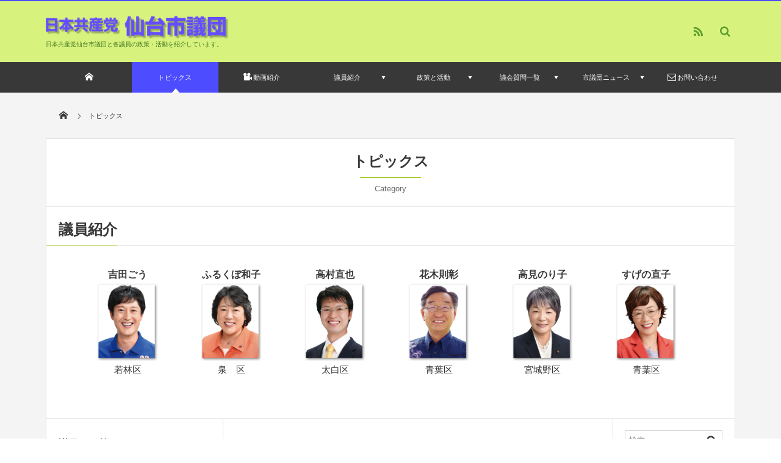

--- FILE ---
content_type: text/html; charset=UTF-8
request_url: http://jcp-sendai.jp/?cat=2
body_size: 22684
content:
<!DOCTYPE html>
<html lang="ja" class="no-js"><head prefix="og: http://ogp.me/ns# fb: http://ogp.me/ns/fb# blog: http://ogp.me/ns/website#"><meta charset="UTF-8" />
<meta http-equiv="X-UA-Compatible" content="IE=edge" /><meta name="viewport" content="width=device-width,initial-scale=1,minimum-scale=1,maximum-scale=1,user-scalable=no" /><meta name="keywords" content="トピックス , 市民の声,原発,再稼動許さず,子育て支援,いのち,医療,福祉,市民によりそう,子ども,未来,若者の声" /><meta name="description" content=" [ トピックス ]カテゴリーページを表示しています。" /><meta property="og:title" content="トピックス  |  日本共産党 仙台市議団ウェブサイト" /><meta property="og:type" content="article" /><meta property="og:url" content="http://jcp-sendai.jp/?cat=2" /><meta property="og:image" content="" /><meta property="og:description" content=" [ トピックス ]カテゴリーページを表示しています。" /><meta property="og:site_name" content="日本共産党 仙台市議団ウェブサイト" /><link rel="canonical" href="http://jcp-sendai.jp/?cat=2" /><link rel="next" href="http://jcp-sendai.jp/?cat=2&#038;paged=2" /><link rel="pingback" href="http://jcp-sendai.jp/xmlrpc.php" /><title>トピックス  |  日本共産党 仙台市議団ウェブサイト</title>
<link rel='dns-prefetch' href='//ajax.googleapis.com' />
<link rel='dns-prefetch' href='//s.w.org' />
<link rel="alternate" type="application/rss+xml" title="日本共産党 仙台市議団ウェブサイト &raquo; フィード" href="http://jcp-sendai.jp/?feed=rss2" />
<link rel="alternate" type="application/rss+xml" title="日本共産党 仙台市議団ウェブサイト &raquo; コメントフィード" href="http://jcp-sendai.jp/?feed=comments-rss2" />
<link rel="alternate" type="application/rss+xml" title="日本共産党 仙台市議団ウェブサイト &raquo; トピックス カテゴリーのフィード" href="http://jcp-sendai.jp/?feed=rss2&#038;cat=2" />
		<script type="text/javascript">
			window._wpemojiSettings = {"baseUrl":"https:\/\/s.w.org\/images\/core\/emoji\/11.2.0\/72x72\/","ext":".png","svgUrl":"https:\/\/s.w.org\/images\/core\/emoji\/11.2.0\/svg\/","svgExt":".svg","source":{"concatemoji":"http:\/\/jcp-sendai.jp\/wp-includes\/js\/wp-emoji-release.min.js?ver=5.1.16"}};
			!function(e,a,t){var n,r,o,i=a.createElement("canvas"),p=i.getContext&&i.getContext("2d");function s(e,t){var a=String.fromCharCode;p.clearRect(0,0,i.width,i.height),p.fillText(a.apply(this,e),0,0);e=i.toDataURL();return p.clearRect(0,0,i.width,i.height),p.fillText(a.apply(this,t),0,0),e===i.toDataURL()}function c(e){var t=a.createElement("script");t.src=e,t.defer=t.type="text/javascript",a.getElementsByTagName("head")[0].appendChild(t)}for(o=Array("flag","emoji"),t.supports={everything:!0,everythingExceptFlag:!0},r=0;r<o.length;r++)t.supports[o[r]]=function(e){if(!p||!p.fillText)return!1;switch(p.textBaseline="top",p.font="600 32px Arial",e){case"flag":return s([55356,56826,55356,56819],[55356,56826,8203,55356,56819])?!1:!s([55356,57332,56128,56423,56128,56418,56128,56421,56128,56430,56128,56423,56128,56447],[55356,57332,8203,56128,56423,8203,56128,56418,8203,56128,56421,8203,56128,56430,8203,56128,56423,8203,56128,56447]);case"emoji":return!s([55358,56760,9792,65039],[55358,56760,8203,9792,65039])}return!1}(o[r]),t.supports.everything=t.supports.everything&&t.supports[o[r]],"flag"!==o[r]&&(t.supports.everythingExceptFlag=t.supports.everythingExceptFlag&&t.supports[o[r]]);t.supports.everythingExceptFlag=t.supports.everythingExceptFlag&&!t.supports.flag,t.DOMReady=!1,t.readyCallback=function(){t.DOMReady=!0},t.supports.everything||(n=function(){t.readyCallback()},a.addEventListener?(a.addEventListener("DOMContentLoaded",n,!1),e.addEventListener("load",n,!1)):(e.attachEvent("onload",n),a.attachEvent("onreadystatechange",function(){"complete"===a.readyState&&t.readyCallback()})),(n=t.source||{}).concatemoji?c(n.concatemoji):n.wpemoji&&n.twemoji&&(c(n.twemoji),c(n.wpemoji)))}(window,document,window._wpemojiSettings);
		</script>
		<style type="text/css">
img.wp-smiley,
img.emoji {
	display: inline !important;
	border: none !important;
	box-shadow: none !important;
	height: 1em !important;
	width: 1em !important;
	margin: 0 .07em !important;
	vertical-align: -0.1em !important;
	background: none !important;
	padding: 0 !important;
}
</style>
	<link rel='stylesheet' id='digipress-css'  href='http://jcp-sendai.jp/wp-content/themes/dp-magjam/css/style.css?ver=20180405015821' type='text/css' media='all' />
<link rel='stylesheet' id='wow-css'  href='http://jcp-sendai.jp/wp-content/themes/dp-magjam/css/animate.css?ver=1.3.6.5' type='text/css' media='all' />
<link rel='stylesheet' id='dp-visual-css'  href='http://jcp-sendai.jp/wp-content/uploads/digipress/magjam/css/visual-custom.css?ver=20231121094305' type='text/css' media='all' />
<link rel='stylesheet' id='wp-block-library-css'  href='http://jcp-sendai.jp/wp-includes/css/dist/block-library/style.min.css?ver=5.1.16' type='text/css' media='all' />
<link rel='stylesheet' id='biz-cal-style-css'  href='http://jcp-sendai.jp/wp-content/plugins/biz-calendar/biz-cal.css?ver=2.2.0' type='text/css' media='all' />
<link rel='stylesheet' id='contact-form-7-css'  href='http://jcp-sendai.jp/wp-content/plugins/contact-form-7/includes/css/styles.css?ver=5.0.1' type='text/css' media='all' />
<link rel='stylesheet' id='dp-shortcodes-css'  href='http://jcp-sendai.jp/wp-content/plugins/shortcodes-for-digipress/css/style.css?ver=20180405015241' type='text/css' media='all' />
<link rel='stylesheet' id='fancybox-css'  href='http://jcp-sendai.jp/wp-content/plugins/easy-fancybox/fancybox/jquery.fancybox-1.3.8.min.css?ver=1.6.2' type='text/css' media='screen' />
<script type='text/javascript' src='https://ajax.googleapis.com/ajax/libs/jquery/2.2.4/jquery.min.js?ver=5.1.16'></script>
<script type='text/javascript'>
/* <![CDATA[ */
var bizcalOptions = {"holiday_title":"","temp_holidays":"","temp_weekdays":"","eventday_title":"\u6cd5\u5f8b\u76f8\u8ac7 \u958b\u50ac\u4e88\u5b9a\u65e5","eventday_url":"","eventdays":"2015-07-02\r\n2015-07-08\r\n2015-07-15\r\n2015-07-24\r\n2015-07-22","month_limit":"\u5236\u9650\u306a\u3057","nextmonthlimit":"12","prevmonthlimit":"12","plugindir":"http:\/\/jcp-sendai.jp\/wp-content\/plugins\/biz-calendar\/","national_holiday":""};
/* ]]> */
</script>
<script type='text/javascript' src='http://jcp-sendai.jp/wp-content/plugins/biz-calendar/calendar.js?ver=2.2.0'></script>
<link rel='https://api.w.org/' href='http://jcp-sendai.jp/index.php?rest_route=/' />
<link rel="EditURI" type="application/rsd+xml" title="RSD" href="http://jcp-sendai.jp/xmlrpc.php?rsd" />
<link rel="wlwmanifest" type="application/wlwmanifest+xml" href="http://jcp-sendai.jp/wp-includes/wlwmanifest.xml" /> 
<!-- Favicon Rotator -->
<!-- End Favicon Rotator -->
<style>.simplemap img{max-width:none !important;padding:0 !important;margin:0 !important;}.staticmap,.staticmap img{max-width:100% !important;height:auto !important;}.simplemap .simplemap-content{display:none;}</style>
<script>var google_map_api_key = "AIzaSyDPmBkqFoJN9dlpJA3pQN-jEzitRSNyLqE";</script>
<!-- Easy FancyBox 1.6.2 using FancyBox 1.3.8 - RavanH (http://status301.net/wordpress-plugins/easy-fancybox/) -->
<script type="text/javascript">
/* <![CDATA[ */
var fb_timeout = null;
var fb_opts = { 'overlayShow' : true, 'hideOnOverlayClick' : true, 'showCloseButton' : true, 'margin' : 20, 'centerOnScroll' : true, 'enableEscapeButton' : true, 'autoScale' : true };
var easy_fancybox_handler = function(){
	/* IMG */
	var fb_IMG_select = 'a[href*=".jpg"]:not(.nolightbox,li.nolightbox>a), area[href*=".jpg"]:not(.nolightbox), a[href*=".jpeg"]:not(.nolightbox,li.nolightbox>a), area[href*=".jpeg"]:not(.nolightbox), a[href*=".png"]:not(.nolightbox,li.nolightbox>a), area[href*=".png"]:not(.nolightbox)';
	jQuery(fb_IMG_select).addClass('fancybox image');
	var fb_IMG_sections = jQuery('div.gallery');
	fb_IMG_sections.each(function() { jQuery(this).find(fb_IMG_select).attr('rel', 'gallery-' + fb_IMG_sections.index(this)); });
	jQuery('a.fancybox, area.fancybox, li.fancybox a').fancybox( jQuery.extend({}, fb_opts, { 'transitionIn' : 'elastic', 'easingIn' : 'easeOutBack', 'transitionOut' : 'elastic', 'easingOut' : 'easeInBack', 'opacity' : false, 'hideOnContentClick' : false, 'titleShow' : false, 'titlePosition' : 'over', 'titleFromAlt' : true, 'showNavArrows' : true, 'enableKeyboardNav' : true, 'cyclic' : false }) );
}
var easy_fancybox_auto = function(){
	/* Auto-click */
	setTimeout(function(){jQuery('#fancybox-auto').trigger('click')},1000);
}
/* ]]> */
</script>
<script>j$=jQuery;</script></head><body id="main-body" class="archive category category-2 main-body">
<header id="header_container" class="header_container">
<div id="header_content" class="header_content clearfix">
<div class="h_group"><h1 class="hd_title_img wow fadeInRight"><a href="http://jcp-sendai.jp/" title="日本共産党 仙台市議団ウェブサイト"><img src="//jcp-sendai.jp/wp-content/uploads/digipress/magjam/title/logo_jcp-sendai_pc.png" alt="日本共産党 仙台市議団ウェブサイト" /></a></h1><h2 class=" wow fadeInRight"><div class="j_subtitle_green">日本共産党仙台市議団と各議員の政策・活動を紹介しています。</div></h2></div><div class="hd_misc_div "><div id="fixed_sns" class=" wow fadeInDown"><ul><li class="rss"><a href="http://jcp-sendai.jp/?feed=rss2" title="Subscribe Feed" target="_blank" class="icon-rss"><span>RSS</span></a></li></ul></div><div id="hd_searchform" class=" wow fadeInDown"><form method="get" id="searchform" action="http://jcp-sendai.jp/">
<div class="searchtext_div"><label for="searchtext" class="assistive-text">検索</label>
<input type="text" class="field searchtext" name="s" id="searchtext" placeholder="検索" /></div>
<input type="submit" class="submit searchsubmit" name="submit" value="" />
</form>
</div></div></div><div id="global_menu_wrapper"><div id="global_menu"><nav id="global_menu_nav"><ul id="global_menu_ul" class="menu_num_8"><li id="menu-item-13" class="menu-item menu-item-type-custom menu-item-object-custom menu-item-home"><a href="http://jcp-sendai.jp/" class="menu-link"><span class="menu-title"><span class="icon-home"></span></span><span class="menu-caption">ホーム</span><span class="gnav-bd"></span></a></li>
<li id="menu-item-28" class="menu-item menu-item-type-taxonomy menu-item-object-category current-menu-item listing_post"><a href="http://jcp-sendai.jp/?cat=2" class="menu-link">トピックス<span class="gnav-bd"></span></a><section class="loop-section magazine one clearfix"><div class="loop-sec-header"><h1 class=" wow fadeInLeft"><span>新着記事</span></h1></div><div id="loop_div1296976fab17b7d8" class="loop-div one-col"><article class="loop-article oddpost first wow fadeInUp"><div class="loop-post-thumb magazine one"><a href="http://jcp-sendai.jp/?p=8372" rel="bookmark" title="クマ対策に関する緊急要望"><img src="http://jcp-sendai.jp/wp-content/uploads/2025/11/DSC_6009T-1024x625.jpg" width="900" height="549" layout="responsive" class="wp-post-image" alt="クマ対策に関する緊急要望" /><div class="loop-post-thumb-flip"></div><div class="loop-media-icon"><span class="icon-link"></span></div></a></div><div class="loop-article-content"><h1 class="entry-title loop-title magazine one"><a href="http://jcp-sendai.jp/?p=8372" rel="bookmark" title="クマ対策に関する緊急要望">クマ対策に関する緊急要望</a></h1><div class="meta-div clearfix magazine one"></div><div class="loop-excerpt entry-summary">日本共産党仙台市議団は、１１月５日「クマ対策に関する緊急要望」を提出いたしました。要望の詳細はこちらからご覧ください。</div></div></article><article class="loop-article evenpost wow fadeInUp"><div class="loop-post-thumb magazine one"><a href="http://jcp-sendai.jp/?p=8365" rel="bookmark" title="新年度予算に係る会派要望"><img src="http://jcp-sendai.jp/wp-content/uploads/2025/11/DSC_6002T-1024x711.jpg" width="900" height="625" layout="responsive" class="wp-post-image" alt="新年度予算に係る会派要望" /><div class="loop-post-thumb-flip"></div></a></div><div class="loop-article-content"><h1 class="entry-title loop-title magazine one"><a href="http://jcp-sendai.jp/?p=8365" rel="bookmark" title="新年度予算に係る会派要望">新年度予算に係る会派要望</a></h1><div class="meta-div clearfix magazine one"></div></div></article><article class="loop-article oddpost wow fadeInUp"><div class="loop-post-thumb magazine one"><a href="http://jcp-sendai.jp/?p=8416" rel="bookmark" title="第３回定例会　一般質問　高見のり子議員　（2025年9月17日）"><img src="http://jcp-sendai.jp/wp-content/uploads/2025/12/dc7448d8cdc202ff90b708cef93da141-1024x768.jpg" width="900" height="675" layout="responsive" class="wp-post-image" alt="第３回定例会　一般質問　高見のり子議員　（2025年9月17日）" /><div class="loop-post-thumb-flip"></div></a></div><div class="loop-article-content"><h1 class="entry-title loop-title magazine one"><a href="http://jcp-sendai.jp/?p=8416" rel="bookmark" title="第３回定例会　一般質問　高見のり子議員　（2025年9月17日）">第３回定例会　一般質問　高見のり子議員　（2025年9月17日）</a></h1><div class="meta-div clearfix magazine one"></div></div></article><article class="loop-article evenpost wow fadeInUp"><div class="loop-post-thumb magazine one"><a href="http://jcp-sendai.jp/?p=8404" rel="bookmark" title="第３回定例会　一般質問　高村直也議員　（2025年9月16日）"><img src="http://jcp-sendai.jp/wp-content/uploads/2025/12/c37dc9c4338939b44f28733ac2788f18-e1765773699878-768x1024.jpg" width="768" height="1024" layout="responsive" class="wp-post-image" alt="第３回定例会　一般質問　高村直也議員　（2025年9月16日）" /><div class="loop-post-thumb-flip"></div></a></div><div class="loop-article-content"><h1 class="entry-title loop-title magazine one"><a href="http://jcp-sendai.jp/?p=8404" rel="bookmark" title="第３回定例会　一般質問　高村直也議員　（2025年9月16日）">第３回定例会　一般質問　高村直也議員　（2025年9月16日）</a></h1><div class="meta-div clearfix magazine one"></div></div></article><article class="loop-article oddpost wow fadeInUp"><div class="loop-post-thumb magazine one"><a href="http://jcp-sendai.jp/?p=8332" rel="bookmark" title="第３回定例会　代表質疑　ふるくぼ和子議員（2025年9月12日）"><img src="http://jcp-sendai.jp/wp-content/uploads/2025/12/1e86c8fb7d51a06ed18e5a59602fb4d6-1024x768.jpg" width="900" height="675" layout="responsive" class="wp-post-image" alt="第３回定例会　代表質疑　ふるくぼ和子議員（2025年9月12日）" /><div class="loop-post-thumb-flip"></div></a></div><div class="loop-article-content"><h1 class="entry-title loop-title magazine one"><a href="http://jcp-sendai.jp/?p=8332" rel="bookmark" title="第３回定例会　代表質疑　ふるくぼ和子議員（2025年9月12日）">第３回定例会　代表質疑　ふるくぼ和子議員（2025年9月12日）</a></h1><div class="meta-div clearfix magazine one"></div></div></article><article class="loop-article evenpost wow fadeInUp"><div class="loop-post-thumb magazine one"><a href="http://jcp-sendai.jp/?p=8325" rel="bookmark" title="第２回定例会　一般質問　花木則彰議員（2025年6月18日）"><img src="http://jcp-sendai.jp/wp-content/uploads/2025/08/ef80837a158c87cecfd9ac3b857081a0-1024x768.jpg" width="900" height="675" layout="responsive" class="wp-post-image" alt="第２回定例会　一般質問　花木則彰議員（2025年6月18日）" /><div class="loop-post-thumb-flip"></div></a></div><div class="loop-article-content"><h1 class="entry-title loop-title magazine one"><a href="http://jcp-sendai.jp/?p=8325" rel="bookmark" title="第２回定例会　一般質問　花木則彰議員（2025年6月18日）">第２回定例会　一般質問　花木則彰議員（2025年6月18日）</a></h1><div class="meta-div clearfix magazine one"></div></div></article><article class="loop-article oddpost wow fadeInUp"><div class="loop-post-thumb magazine one"><a href="http://jcp-sendai.jp/?p=8284" rel="bookmark" title="第２回定例会　一般質問　吉田ごう議員（2025年６月１７日）"><img src="http://jcp-sendai.jp/wp-content/uploads/2025/08/46dce8127868a4626dfb0500c9859a05.jpg" width="877" height="855" layout="responsive" class="wp-post-image" alt="第２回定例会　一般質問　吉田ごう議員（2025年６月１７日）" /><div class="loop-post-thumb-flip"></div></a></div><div class="loop-article-content"><h1 class="entry-title loop-title magazine one"><a href="http://jcp-sendai.jp/?p=8284" rel="bookmark" title="第２回定例会　一般質問　吉田ごう議員（2025年６月１７日）">第２回定例会　一般質問　吉田ごう議員（2025年６月１７日）</a></h1><div class="meta-div clearfix magazine one"></div></div></article><article class="loop-article evenpost wow fadeInUp"><div class="loop-post-thumb magazine one"><a href="http://jcp-sendai.jp/?p=8223" rel="bookmark" title="第２回定例会　代表質疑　すげの直子議員（2025年６月16日）"><img src="http://jcp-sendai.jp/wp-content/uploads/2025/08/37b6d58a229f08fdc007b61bd3d96c29-1024x768.jpg" width="900" height="675" layout="responsive" class="wp-post-image" alt="第２回定例会　代表質疑　すげの直子議員（2025年６月16日）" /><div class="loop-post-thumb-flip"></div></a></div><div class="loop-article-content"><h1 class="entry-title loop-title magazine one"><a href="http://jcp-sendai.jp/?p=8223" rel="bookmark" title="第２回定例会　代表質疑　すげの直子議員（2025年６月16日）">第２回定例会　代表質疑　すげの直子議員（2025年６月16日）</a></h1><div class="meta-div clearfix magazine one"></div></div></article><article class="loop-article oddpost wow fadeInUp"><div class="loop-post-thumb magazine one"><a href="http://jcp-sendai.jp/?p=8252" rel="bookmark" title="第２回定例会　No８４５"><img src="http://jcp-sendai.jp/wp-content/uploads/2025/07/3f7b703e240a1f62cc8d0af476effcc0.png" width="469" height="682" layout="responsive" class="wp-post-image" alt="第２回定例会　No８４５" /><div class="loop-post-thumb-flip"></div></a></div><div class="loop-article-content"><h1 class="entry-title loop-title magazine one"><a href="http://jcp-sendai.jp/?p=8252" rel="bookmark" title="第２回定例会　No８４５">第２回定例会　No８４５</a></h1><div class="meta-div clearfix magazine one"></div></div></article></div></section></li>
<li id="menu-item-29" class="menu-item menu-item-type-taxonomy menu-item-object-category listing_post"><a href="http://jcp-sendai.jp/?cat=3" class="menu-link"><span class="icon-videocam">動画紹介</span><span class="gnav-bd"></span></a><section class="loop-section magazine one clearfix"><div class="loop-sec-header"><h1 class=" wow fadeInLeft"><span>新着記事</span></h1></div><div id="loop_div1356976fab1d749c" class="loop-div one-col"><article class="loop-article oddpost first wow fadeInUp"><div class="loop-post-thumb magazine one"><a href="http://jcp-sendai.jp/?p=5985" rel="bookmark" title="【動画】コロナ下での学生支援　民青が仙台市に要望"><img src="http://jcp-sendai.jp/wp-content/uploads/2021/09/C00161-1024x576.jpg" width="900" height="506" layout="responsive" class="wp-post-image" alt="【動画】コロナ下での学生支援　民青が仙台市に要望" /><div class="loop-post-thumb-flip"></div><div class="loop-media-icon"><span class=" icon-video-play"></span></div></a></div><div class="loop-article-content"><h1 class="entry-title loop-title magazine one"><a href="http://jcp-sendai.jp/?p=5985" rel="bookmark" title="【動画】コロナ下での学生支援　民青が仙台市に要望">【動画】コロナ下での学生支援　民青が仙台市に要望</a></h1><div class="meta-div clearfix magazine one"><div class="loop-date"><time datetime="2021-09-07T13:03:13+09:00" class="published" itemprop="datePublished">2021年9月7日</time></div></div><div class="loop-excerpt entry-summary">https://youtu.be/RXZhwZN3S14 コロナ下での学生支援を求め、民青同盟宮城県委員会は9月3日、仙台市に要望書を提出しました。嵯峨サダ子議員が同席しました。 要望書はこちらからご覧ください。</div></div></article><article class="loop-article evenpost wow fadeInUp"><div class="loop-post-thumb magazine one"><a href="http://jcp-sendai.jp/?p=5889" rel="bookmark" title="【動画】「学都フリーパス」を宮城交通バスでも使えるように　太白区住民が署名を提出　7月12日"><img src="http://jcp-sendai.jp/wp-content/uploads/2021/07/DSC01675-1024x576.jpg" width="900" height="506" layout="responsive" class="wp-post-image" alt="【動画】「学都フリーパス」を宮城交通バスでも使えるように　太白区住民が署名を提出　7月12日" /><div class="loop-post-thumb-flip"></div></a></div><div class="loop-article-content"><h1 class="entry-title loop-title magazine one"><a href="http://jcp-sendai.jp/?p=5889" rel="bookmark" title="【動画】「学都フリーパス」を宮城交通バスでも使えるように　太白区住民が署名を提出　7月12日">【動画】「学都フリーパス」を宮城交通バスでも使えるように　太白区住民が署名を提出...</a></h1><div class="meta-div clearfix magazine one"><div class="loop-date"><time datetime="2021-07-14T10:50:22+09:00" class="published" itemprop="datePublished">2021年7月14日</time></div></div></div></article><article class="loop-article oddpost wow fadeInUp"><div class="loop-post-thumb magazine one"><a href="http://jcp-sendai.jp/?p=5885" rel="bookmark" title="【動画】五輪サッカー　宮城スタジアムは無観客に　市議団が仙台市に申し入れ「県に緊急要請を」　最大1万人はありえない"><img src="http://jcp-sendai.jp/wp-content/uploads/2021/07/59ab70d2c183782e224594f583e88460-1024x499.jpg" width="900" height="439" layout="responsive" class="wp-post-image" alt="【動画】五輪サッカー　宮城スタジアムは無観客に　市議団が仙台市に申し入れ「県に緊急要請を」　最大1万人はありえない" /><div class="loop-post-thumb-flip"></div></a></div><div class="loop-article-content"><h1 class="entry-title loop-title magazine one"><a href="http://jcp-sendai.jp/?p=5885" rel="bookmark" title="【動画】五輪サッカー　宮城スタジアムは無観客に　市議団が仙台市に申し入れ「県に緊急要請を」　最大1万人はありえない">【動画】五輪サッカー　宮城スタジアムは無観客に　市議団が仙台市に申し入れ「県に緊...</a></h1><div class="meta-div clearfix magazine one"><div class="loop-date"><time datetime="2021-07-13T11:28:56+09:00" class="published" itemprop="datePublished">2021年7月13日</time></div></div></div></article><article class="loop-article evenpost wow fadeInUp"><div class="loop-post-thumb magazine one"><a href="http://jcp-sendai.jp/?p=5798" rel="bookmark" title="【動画】予告編・庄司あかり一般質問　6月17日㈭午後1時半ころから　生中継をスマホでみよう　"><img src="http://jcp-sendai.jp/wp-content/uploads/2021/06/C00612A-1024x576.jpg" width="900" height="506" layout="responsive" class="wp-post-image" alt="【動画】予告編・庄司あかり一般質問　6月17日㈭午後1時半ころから　生中継をスマホでみよう　" /><div class="loop-post-thumb-flip"></div></a></div><div class="loop-article-content"><h1 class="entry-title loop-title magazine one"><a href="http://jcp-sendai.jp/?p=5798" rel="bookmark" title="【動画】予告編・庄司あかり一般質問　6月17日㈭午後1時半ころから　生中継をスマホでみよう　">【動画】予告編・庄司あかり一般質問　6月17日㈭午後1時半ころから　生中継をスマ...</a></h1><div class="meta-div clearfix magazine one"><div class="loop-date"><time datetime="2021-06-14T16:40:05+09:00" class="published" itemprop="datePublished">2021年6月14日</time></div></div></div></article><article class="loop-article oddpost wow fadeInUp"><div class="loop-post-thumb magazine one"><a href="http://jcp-sendai.jp/?p=5795" rel="bookmark" title="【動画】予告編・高見のり子の一般質問　6月16日㈬午後2時ころから　生中継をスマホで視聴できます"><img src="http://jcp-sendai.jp/wp-content/uploads/2021/06/DSC_1499A-1024x683.jpg" width="900" height="600" layout="responsive" class="wp-post-image" alt="【動画】予告編・高見のり子の一般質問　6月16日㈬午後2時ころから　生中継をスマホで視聴できます" /><div class="loop-post-thumb-flip"></div></a></div><div class="loop-article-content"><h1 class="entry-title loop-title magazine one"><a href="http://jcp-sendai.jp/?p=5795" rel="bookmark" title="【動画】予告編・高見のり子の一般質問　6月16日㈬午後2時ころから　生中継をスマホで視聴できます">【動画】予告編・高見のり子の一般質問　6月16日㈬午後2時ころから　生中継をスマ...</a></h1><div class="meta-div clearfix magazine one"><div class="loop-date"><time datetime="2021-06-14T10:38:02+09:00" class="published" itemprop="datePublished">2021年6月14日</time></div></div></div></article><article class="loop-article evenpost wow fadeInUp"><div class="loop-post-thumb magazine one"><a href="http://jcp-sendai.jp/?p=5789" rel="bookmark" title="【動画】予告編・すげの直子の代表質疑　6月15日㈫午後1時から　ぜひ傍聴を　スマホで生中継を視聴できます"><img src="http://jcp-sendai.jp/wp-content/uploads/2021/06/C00272-1024x576.jpg" width="900" height="506" layout="responsive" class="wp-post-image" alt="【動画】予告編・すげの直子の代表質疑　6月15日㈫午後1時から　ぜひ傍聴を　スマホで生中継を視聴できます" /><div class="loop-post-thumb-flip"></div></a></div><div class="loop-article-content"><h1 class="entry-title loop-title magazine one"><a href="http://jcp-sendai.jp/?p=5789" rel="bookmark" title="【動画】予告編・すげの直子の代表質疑　6月15日㈫午後1時から　ぜひ傍聴を　スマホで生中継を視聴できます">【動画】予告編・すげの直子の代表質疑　6月15日㈫午後1時から　ぜひ傍聴を　スマ...</a></h1><div class="meta-div clearfix magazine one"><div class="loop-date"><time datetime="2021-06-11T10:09:55+09:00" class="published" itemprop="datePublished">2021年6月11日</time></div></div></div></article><article class="loop-article oddpost wow fadeInUp"><div class="loop-post-thumb magazine one"><a href="http://jcp-sendai.jp/?p=5763" rel="bookmark" title="【動画】加齢による難聴　補聴器購入に助成を　市民が仙台市に署名提出（1次分）　6月2日"><img src="http://jcp-sendai.jp/wp-content/uploads/2021/06/C00331-1024x576.jpg" width="900" height="506" layout="responsive" class="wp-post-image" alt="【動画】加齢による難聴　補聴器購入に助成を　市民が仙台市に署名提出（1次分）　6月2日" /><div class="loop-post-thumb-flip"></div></a></div><div class="loop-article-content"><h1 class="entry-title loop-title magazine one"><a href="http://jcp-sendai.jp/?p=5763" rel="bookmark" title="【動画】加齢による難聴　補聴器購入に助成を　市民が仙台市に署名提出（1次分）　6月2日">【動画】加齢による難聴　補聴器購入に助成を　市民が仙台市に署名提出（1次分）　6...</a></h1><div class="meta-div clearfix magazine one"><div class="loop-date"><time datetime="2021-06-02T14:40:25+09:00" class="published" itemprop="datePublished">2021年6月2日</time></div></div></div></article><article class="loop-article evenpost wow fadeInUp"><div class="loop-post-thumb magazine one"><a href="http://jcp-sendai.jp/?p=5752" rel="bookmark" title="【動画】復興住宅の家賃　収入超過者は2～4倍の値上げに　仙台市に軽減を要望　被災者たち　5月26日"><img src="http://jcp-sendai.jp/wp-content/uploads/2021/05/DSC01653-1024x576.jpg" width="900" height="506" layout="responsive" class="wp-post-image" alt="【動画】復興住宅の家賃　収入超過者は2～4倍の値上げに　仙台市に軽減を要望　被災者たち　5月26日" /><div class="loop-post-thumb-flip"></div></a></div><div class="loop-article-content"><h1 class="entry-title loop-title magazine one"><a href="http://jcp-sendai.jp/?p=5752" rel="bookmark" title="【動画】復興住宅の家賃　収入超過者は2～4倍の値上げに　仙台市に軽減を要望　被災者たち　5月26日">【動画】復興住宅の家賃　収入超過者は2～4倍の値上げに　仙台市に軽減を要望　被災...</a></h1><div class="meta-div clearfix magazine one"><div class="loop-date"><time datetime="2021-05-27T14:45:43+09:00" class="published" itemprop="datePublished">2021年5月27日</time></div></div></div></article><article class="loop-article oddpost wow fadeInUp"><div class="loop-post-thumb magazine one"><a href="http://jcp-sendai.jp/?p=5749" rel="bookmark" title="【動画】泉区役所建替え　民間活力導入　敷地売却方針に区民が説明と凍結を要望　新婦人など5月24日　"><img src="http://jcp-sendai.jp/wp-content/uploads/2021/05/DSC01648-1024x576.jpg" width="900" height="506" layout="responsive" class="wp-post-image" alt="【動画】泉区役所建替え　民間活力導入　敷地売却方針に区民が説明と凍結を要望　新婦人など5月24日　" /><div class="loop-post-thumb-flip"></div></a></div><div class="loop-article-content"><h1 class="entry-title loop-title magazine one"><a href="http://jcp-sendai.jp/?p=5749" rel="bookmark" title="【動画】泉区役所建替え　民間活力導入　敷地売却方針に区民が説明と凍結を要望　新婦人など5月24日　">【動画】泉区役所建替え　民間活力導入　敷地売却方針に区民が説明と凍結を要望　新婦...</a></h1><div class="meta-div clearfix magazine one"><div class="loop-date"><time datetime="2021-05-25T13:00:20+09:00" class="published" itemprop="datePublished">2021年5月25日</time></div></div></div></article></div></section></li>
<li id="menu-item-454" class="menu-item menu-item-type-custom menu-item-object-custom menu-item-has-children"><a class="menu-link">議員紹介<span class="gnav-bd"></span></a>
<ul class="sub-menu">
	<li id="menu-item-7315" class="menu-item menu-item-type-post_type menu-item-object-page"><a href="http://jcp-sendai.jp/?page_id=220" class="menu-link">花木則彰　【青葉区】</a></li>
	<li id="menu-item-231" class="menu-item menu-item-type-post_type menu-item-object-page"><a href="http://jcp-sendai.jp/?page_id=229" class="menu-link">ふるくぼ和子　【泉　区】</a></li>
	<li id="menu-item-247" class="menu-item menu-item-type-post_type menu-item-object-page"><a href="http://jcp-sendai.jp/?page_id=244" class="menu-link">高見のり子　【宮城野区】</a></li>
	<li id="menu-item-252" class="menu-item menu-item-type-post_type menu-item-object-page"><a href="http://jcp-sendai.jp/?page_id=249" class="menu-link">すげの直子　【青葉区】</a></li>
	<li id="menu-item-4310" class="menu-item menu-item-type-post_type menu-item-object-page"><a href="http://jcp-sendai.jp/?page_id=4298" class="menu-link">高村直也　【太白区】</a></li>
	<li id="menu-item-7302" class="menu-item menu-item-type-post_type menu-item-object-page"><a href="http://jcp-sendai.jp/?page_id=7298" class="menu-link">吉田ごう　【若林区】</a></li>
</ul>
</li>
<li id="menu-item-282" class="menu-item menu-item-type-custom menu-item-object-custom menu-item-has-children"><a href="http://jcp-sendai.jp/?cat=4" class="menu-link">政策と活動<span class="gnav-bd"></span></a>
<ul class="sub-menu">
	<li id="menu-item-286" class="menu-item menu-item-type-taxonomy menu-item-object-category menu-item-has-children"><a href="http://jcp-sendai.jp/?cat=5" class="menu-link">仙台市政の基本政策</a>
	<ul class="sub-menu">
		<li id="menu-item-7196" class="menu-item menu-item-type-custom menu-item-object-custom"><a href="http://jcp-sendai.jp/?page_id=7133" class="menu-link">基本政策</a></li>
		<li id="menu-item-310" class="menu-item menu-item-type-taxonomy menu-item-object-category"><a href="http://jcp-sendai.jp/?cat=15" class="menu-link">条例提案</a></li>
		<li id="menu-item-7663" class="menu-item menu-item-type-taxonomy menu-item-object-category"><a href="http://jcp-sendai.jp/?cat=204" class="menu-link">要望・申し入れ</a></li>
	</ul>
</li>
	<li id="menu-item-311" class="menu-item menu-item-type-taxonomy menu-item-object-category menu-item-has-children"><a href="http://jcp-sendai.jp/?cat=6" class="menu-link">暮らし・経済</a>
	<ul class="sub-menu">
		<li id="menu-item-313" class="menu-item menu-item-type-taxonomy menu-item-object-category"><a href="http://jcp-sendai.jp/?cat=31" class="menu-link">税</a></li>
		<li id="menu-item-315" class="menu-item menu-item-type-taxonomy menu-item-object-category"><a href="http://jcp-sendai.jp/?cat=32" class="menu-link">雇用対策</a></li>
		<li id="menu-item-312" class="menu-item menu-item-type-taxonomy menu-item-object-category"><a href="http://jcp-sendai.jp/?cat=33" class="menu-link">中小企業支援</a></li>
		<li id="menu-item-314" class="menu-item menu-item-type-taxonomy menu-item-object-category"><a href="http://jcp-sendai.jp/?cat=34" class="menu-link">農業振興</a></li>
		<li id="menu-item-4537" class="menu-item menu-item-type-taxonomy menu-item-object-category"><a href="http://jcp-sendai.jp/?cat=170" class="menu-link">ガス・水道・病院</a></li>
	</ul>
</li>
	<li id="menu-item-316" class="menu-item menu-item-type-taxonomy menu-item-object-category menu-item-has-children"><a href="http://jcp-sendai.jp/?cat=7" class="menu-link">医療・福祉・介護</a>
	<ul class="sub-menu">
		<li id="menu-item-318" class="menu-item menu-item-type-taxonomy menu-item-object-category"><a href="http://jcp-sendai.jp/?cat=35" class="menu-link">国民健康保険</a></li>
		<li id="menu-item-317" class="menu-item menu-item-type-taxonomy menu-item-object-category"><a href="http://jcp-sendai.jp/?cat=36" class="menu-link">介護保険</a></li>
		<li id="menu-item-319" class="menu-item menu-item-type-taxonomy menu-item-object-category"><a href="http://jcp-sendai.jp/?cat=37" class="menu-link">生活保護</a></li>
		<li id="menu-item-321" class="menu-item menu-item-type-taxonomy menu-item-object-category"><a href="http://jcp-sendai.jp/?cat=38" class="menu-link">高齢者</a></li>
		<li id="menu-item-320" class="menu-item menu-item-type-taxonomy menu-item-object-category"><a href="http://jcp-sendai.jp/?cat=39" class="menu-link">障害者</a></li>
	</ul>
</li>
	<li id="menu-item-322" class="menu-item menu-item-type-taxonomy menu-item-object-category menu-item-has-children"><a href="http://jcp-sendai.jp/?cat=8" class="menu-link">子育て・教育</a>
	<ul class="sub-menu">
		<li id="menu-item-323" class="menu-item menu-item-type-taxonomy menu-item-object-category"><a href="http://jcp-sendai.jp/?cat=40" class="menu-link">こども医療費</a></li>
		<li id="menu-item-324" class="menu-item menu-item-type-taxonomy menu-item-object-category"><a href="http://jcp-sendai.jp/?cat=41" class="menu-link">保育所</a></li>
		<li id="menu-item-326" class="menu-item menu-item-type-taxonomy menu-item-object-category"><a href="http://jcp-sendai.jp/?cat=42" class="menu-link">学童保育</a></li>
		<li id="menu-item-327" class="menu-item menu-item-type-taxonomy menu-item-object-category"><a href="http://jcp-sendai.jp/?cat=43" class="menu-link">少人数学級</a></li>
		<li id="menu-item-329" class="menu-item menu-item-type-taxonomy menu-item-object-category"><a href="http://jcp-sendai.jp/?cat=44" class="menu-link">特別支援教育</a></li>
		<li id="menu-item-325" class="menu-item menu-item-type-taxonomy menu-item-object-category"><a href="http://jcp-sendai.jp/?cat=45" class="menu-link">奨学金</a></li>
		<li id="menu-item-328" class="menu-item menu-item-type-taxonomy menu-item-object-category"><a href="http://jcp-sendai.jp/?cat=46" class="menu-link">就学援助</a></li>
		<li id="menu-item-7664" class="menu-item menu-item-type-taxonomy menu-item-object-category"><a href="http://jcp-sendai.jp/?cat=205" class="menu-link">学校給食</a></li>
		<li id="menu-item-1155" class="menu-item menu-item-type-taxonomy menu-item-object-category"><a href="http://jcp-sendai.jp/?cat=145" class="menu-link">教育</a></li>
		<li id="menu-item-4538" class="menu-item menu-item-type-taxonomy menu-item-object-category"><a href="http://jcp-sendai.jp/?cat=171" class="menu-link">児童相談所・児童虐待</a></li>
	</ul>
</li>
	<li id="menu-item-330" class="menu-item menu-item-type-taxonomy menu-item-object-category menu-item-has-children"><a href="http://jcp-sendai.jp/?cat=9" class="menu-link">住宅・交通</a>
	<ul class="sub-menu">
		<li id="menu-item-332" class="menu-item menu-item-type-taxonomy menu-item-object-category"><a href="http://jcp-sendai.jp/?cat=47" class="menu-link">公営住宅</a></li>
		<li id="menu-item-331" class="menu-item menu-item-type-taxonomy menu-item-object-category"><a href="http://jcp-sendai.jp/?cat=48" class="menu-link">バス・地下鉄</a></li>
		<li id="menu-item-333" class="menu-item menu-item-type-taxonomy menu-item-object-category"><a href="http://jcp-sendai.jp/?cat=49" class="menu-link">地域交通</a></li>
		<li id="menu-item-7666" class="menu-item menu-item-type-taxonomy menu-item-object-category"><a href="http://jcp-sendai.jp/?cat=206" class="menu-link">敬老乗車証</a></li>
		<li id="menu-item-7665" class="menu-item menu-item-type-taxonomy menu-item-object-category"><a href="http://jcp-sendai.jp/?cat=207" class="menu-link">学生フリーパス</a></li>
	</ul>
</li>
	<li id="menu-item-334" class="menu-item menu-item-type-taxonomy menu-item-object-category menu-item-has-children"><a href="http://jcp-sendai.jp/?cat=11" class="menu-link">復興・防災</a>
	<ul class="sub-menu">
		<li id="menu-item-622" class="menu-item menu-item-type-taxonomy menu-item-object-category"><a href="http://jcp-sendai.jp/?cat=139" class="menu-link">生活支援</a></li>
		<li id="menu-item-335" class="menu-item menu-item-type-taxonomy menu-item-object-category"><a href="http://jcp-sendai.jp/?cat=50" class="menu-link">住宅再建</a></li>
		<li id="menu-item-336" class="menu-item menu-item-type-taxonomy menu-item-object-category"><a href="http://jcp-sendai.jp/?cat=51" class="menu-link">災害対策</a></li>
	</ul>
</li>
	<li id="menu-item-337" class="menu-item menu-item-type-taxonomy menu-item-object-category menu-item-has-children"><a href="http://jcp-sendai.jp/?cat=29" class="menu-link">開発・公共事業</a>
	<ul class="sub-menu">
		<li id="menu-item-338" class="menu-item menu-item-type-taxonomy menu-item-object-category"><a href="http://jcp-sendai.jp/?cat=52" class="menu-link">都市開発</a></li>
		<li id="menu-item-623" class="menu-item menu-item-type-taxonomy menu-item-object-category"><a href="http://jcp-sendai.jp/?cat=140" class="menu-link">入札・契約</a></li>
	</ul>
</li>
	<li id="menu-item-594" class="menu-item menu-item-type-taxonomy menu-item-object-category menu-item-has-children"><a href="http://jcp-sendai.jp/?cat=138" class="menu-link">環境</a>
	<ul class="sub-menu">
		<li id="menu-item-7668" class="menu-item menu-item-type-taxonomy menu-item-object-category"><a href="http://jcp-sendai.jp/?cat=208" class="menu-link">地域温暖化対策</a></li>
		<li id="menu-item-7667" class="menu-item menu-item-type-taxonomy menu-item-object-category"><a href="http://jcp-sendai.jp/?cat=209" class="menu-link">ゴミ減量</a></li>
	</ul>
</li>
	<li id="menu-item-341" class="menu-item menu-item-type-taxonomy menu-item-object-category menu-item-has-children"><a href="http://jcp-sendai.jp/?cat=12" class="menu-link">財政・行政改革</a>
	<ul class="sub-menu">
		<li id="menu-item-340" class="menu-item menu-item-type-taxonomy menu-item-object-category"><a href="http://jcp-sendai.jp/?cat=53" class="menu-link">財政運営</a></li>
		<li id="menu-item-339" class="menu-item menu-item-type-taxonomy menu-item-object-category"><a href="http://jcp-sendai.jp/?cat=54" class="menu-link">行革</a></li>
	</ul>
</li>
	<li id="menu-item-342" class="menu-item menu-item-type-taxonomy menu-item-object-category menu-item-has-children"><a href="http://jcp-sendai.jp/?cat=30" class="menu-link">原発</a>
	<ul class="sub-menu">
		<li id="menu-item-343" class="menu-item menu-item-type-taxonomy menu-item-object-category"><a href="http://jcp-sendai.jp/?cat=55" class="menu-link">脱原発・再稼動中止</a></li>
		<li id="menu-item-344" class="menu-item menu-item-type-taxonomy menu-item-object-category"><a href="http://jcp-sendai.jp/?cat=56" class="menu-link">放射能汚染対策</a></li>
	</ul>
</li>
	<li id="menu-item-345" class="menu-item menu-item-type-taxonomy menu-item-object-category menu-item-has-children"><a href="http://jcp-sendai.jp/?cat=14" class="menu-link">平和・民主主義</a>
	<ul class="sub-menu">
		<li id="menu-item-346" class="menu-item menu-item-type-taxonomy menu-item-object-category"><a href="http://jcp-sendai.jp/?cat=57" class="menu-link">憲法</a></li>
		<li id="menu-item-348" class="menu-item menu-item-type-taxonomy menu-item-object-category"><a href="http://jcp-sendai.jp/?cat=58" class="menu-link">軍事</a></li>
		<li id="menu-item-347" class="menu-item menu-item-type-taxonomy menu-item-object-category"><a href="http://jcp-sendai.jp/?cat=59" class="menu-link">男女共同参画</a></li>
		<li id="menu-item-4539" class="menu-item menu-item-type-taxonomy menu-item-object-category"><a href="http://jcp-sendai.jp/?cat=172" class="menu-link">ジェンダー平等</a></li>
		<li id="menu-item-7669" class="menu-item menu-item-type-taxonomy menu-item-object-category"><a href="http://jcp-sendai.jp/?cat=210" class="menu-link">選挙</a></li>
	</ul>
</li>
	<li id="menu-item-4535" class="menu-item menu-item-type-taxonomy menu-item-object-category"><a href="http://jcp-sendai.jp/?cat=168" class="menu-link">まちづくり計画</a></li>
	<li id="menu-item-4536" class="menu-item menu-item-type-taxonomy menu-item-object-category"><a href="http://jcp-sendai.jp/?cat=169" class="menu-link">文化・スポーツ</a></li>
	<li id="menu-item-349" class="menu-item menu-item-type-taxonomy menu-item-object-category menu-item-has-children"><a href="http://jcp-sendai.jp/?cat=13" class="menu-link">議会改革</a>
	<ul class="sub-menu">
		<li id="menu-item-351" class="menu-item menu-item-type-taxonomy menu-item-object-category"><a href="http://jcp-sendai.jp/?cat=60" class="menu-link">政務活動費</a></li>
		<li id="menu-item-350" class="menu-item menu-item-type-taxonomy menu-item-object-category"><a href="http://jcp-sendai.jp/?cat=61" class="menu-link">議会運営</a></li>
	</ul>
</li>
</ul>
</li>
<li id="menu-item-301" class="menu-item menu-item-type-custom menu-item-object-custom menu-item-has-children"><a class="menu-link">議会質問一覧<span class="gnav-bd"></span></a>
<ul class="sub-menu">
	<li id="menu-item-8444" class="menu-item menu-item-type-taxonomy menu-item-object-category menu-item-has-children"><a href="http://jcp-sendai.jp/?cat=216" class="menu-link">2026年</a>
	<ul class="sub-menu">
		<li id="menu-item-8448" class="menu-item menu-item-type-taxonomy menu-item-object-category"><a href="http://jcp-sendai.jp/?cat=220" class="menu-link">第４回定例会／2026</a></li>
		<li id="menu-item-8447" class="menu-item menu-item-type-taxonomy menu-item-object-category"><a href="http://jcp-sendai.jp/?cat=219" class="menu-link">第３回定例会／2026</a></li>
		<li id="menu-item-8446" class="menu-item menu-item-type-taxonomy menu-item-object-category"><a href="http://jcp-sendai.jp/?cat=218" class="menu-link">第２回定例会／2026</a></li>
		<li id="menu-item-8445" class="menu-item menu-item-type-taxonomy menu-item-object-category"><a href="http://jcp-sendai.jp/?cat=217" class="menu-link">第１回定例会／2026</a></li>
	</ul>
</li>
	<li id="menu-item-8090" class="menu-item menu-item-type-taxonomy menu-item-object-category menu-item-has-children"><a href="http://jcp-sendai.jp/?cat=211" class="menu-link">2025年</a>
	<ul class="sub-menu">
		<li id="menu-item-8094" class="menu-item menu-item-type-taxonomy menu-item-object-category"><a href="http://jcp-sendai.jp/?cat=215" class="menu-link">第４回定例会／2025</a></li>
		<li id="menu-item-8093" class="menu-item menu-item-type-taxonomy menu-item-object-category"><a href="http://jcp-sendai.jp/?cat=214" class="menu-link">第３回定例会／2025</a></li>
		<li id="menu-item-8092" class="menu-item menu-item-type-taxonomy menu-item-object-category"><a href="http://jcp-sendai.jp/?cat=213" class="menu-link">第２回定例会／2025</a></li>
		<li id="menu-item-8091" class="menu-item menu-item-type-taxonomy menu-item-object-category"><a href="http://jcp-sendai.jp/?cat=212" class="menu-link">第１回定例会／2025</a></li>
	</ul>
</li>
	<li id="menu-item-7628" class="menu-item menu-item-type-taxonomy menu-item-object-category menu-item-has-children"><a href="http://jcp-sendai.jp/?cat=199" class="menu-link">2024年</a>
	<ul class="sub-menu">
		<li id="menu-item-7632" class="menu-item menu-item-type-taxonomy menu-item-object-category"><a href="http://jcp-sendai.jp/?cat=203" class="menu-link">第４回定例会／2024</a></li>
		<li id="menu-item-7631" class="menu-item menu-item-type-taxonomy menu-item-object-category"><a href="http://jcp-sendai.jp/?cat=202" class="menu-link">第３回定例会／2024</a></li>
		<li id="menu-item-7630" class="menu-item menu-item-type-taxonomy menu-item-object-category"><a href="http://jcp-sendai.jp/?cat=201" class="menu-link">第２回定例会／2024</a></li>
		<li id="menu-item-7629" class="menu-item menu-item-type-taxonomy menu-item-object-category"><a href="http://jcp-sendai.jp/?cat=200" class="menu-link">第１回定例会／2024</a></li>
	</ul>
</li>
	<li id="menu-item-6794" class="menu-item menu-item-type-taxonomy menu-item-object-category menu-item-has-children"><a href="http://jcp-sendai.jp/?cat=194" class="menu-link">2023年</a>
	<ul class="sub-menu">
		<li id="menu-item-6795" class="menu-item menu-item-type-taxonomy menu-item-object-category"><a href="http://jcp-sendai.jp/?cat=198" class="menu-link">第４回定例会／2023</a></li>
		<li id="menu-item-6793" class="menu-item menu-item-type-taxonomy menu-item-object-category"><a href="http://jcp-sendai.jp/?cat=197" class="menu-link">第３回定例会／2023</a></li>
		<li id="menu-item-6792" class="menu-item menu-item-type-taxonomy menu-item-object-category"><a href="http://jcp-sendai.jp/?cat=196" class="menu-link">第２回定例会／2023</a></li>
		<li id="menu-item-6791" class="menu-item menu-item-type-taxonomy menu-item-object-category"><a href="http://jcp-sendai.jp/?cat=195" class="menu-link">第１回定例会／2023</a></li>
	</ul>
</li>
	<li id="menu-item-6116" class="menu-item menu-item-type-taxonomy menu-item-object-category menu-item-has-children"><a href="http://jcp-sendai.jp/?cat=189" class="menu-link">2022年</a>
	<ul class="sub-menu">
		<li id="menu-item-6121" class="menu-item menu-item-type-taxonomy menu-item-object-category"><a href="http://jcp-sendai.jp/?cat=193" class="menu-link">第４回定例会／2022</a></li>
		<li id="menu-item-6120" class="menu-item menu-item-type-taxonomy menu-item-object-category"><a href="http://jcp-sendai.jp/?cat=192" class="menu-link">第３回定例会／2022</a></li>
		<li id="menu-item-6119" class="menu-item menu-item-type-taxonomy menu-item-object-category"><a href="http://jcp-sendai.jp/?cat=191" class="menu-link">第２回定例会／2022</a></li>
		<li id="menu-item-6118" class="menu-item menu-item-type-taxonomy menu-item-object-category"><a href="http://jcp-sendai.jp/?cat=190" class="menu-link">第１回定例会／2022</a></li>
	</ul>
</li>
	<li id="menu-item-5544" class="menu-item menu-item-type-taxonomy menu-item-object-category menu-item-has-children"><a href="http://jcp-sendai.jp/?cat=181" class="menu-link">2021年</a>
	<ul class="sub-menu">
		<li id="menu-item-5549" class="menu-item menu-item-type-taxonomy menu-item-object-category"><a href="http://jcp-sendai.jp/?cat=186" class="menu-link">第４回定例会／2021</a></li>
		<li id="menu-item-6117" class="menu-item menu-item-type-taxonomy menu-item-object-category"><a href="http://jcp-sendai.jp/?cat=188" class="menu-link">第３回臨時会／2021</a></li>
		<li id="menu-item-5548" class="menu-item menu-item-type-taxonomy menu-item-object-category"><a href="http://jcp-sendai.jp/?cat=185" class="menu-link">第３回定例会／2021</a></li>
		<li id="menu-item-5547" class="menu-item menu-item-type-taxonomy menu-item-object-category"><a href="http://jcp-sendai.jp/?cat=184" class="menu-link">第２回定例会／2021</a></li>
		<li id="menu-item-5736" class="menu-item menu-item-type-taxonomy menu-item-object-category"><a href="http://jcp-sendai.jp/?cat=187" class="menu-link">第２回臨時会／2021</a></li>
		<li id="menu-item-5545" class="menu-item menu-item-type-taxonomy menu-item-object-category"><a href="http://jcp-sendai.jp/?cat=183" class="menu-link">第１回定例会／2021</a></li>
		<li id="menu-item-5546" class="menu-item menu-item-type-taxonomy menu-item-object-category"><a href="http://jcp-sendai.jp/?cat=182" class="menu-link">第１回臨時会／2021</a></li>
	</ul>
</li>
	<li id="menu-item-4756" class="menu-item menu-item-type-taxonomy menu-item-object-category menu-item-has-children"><a href="http://jcp-sendai.jp/?cat=173" class="menu-link">2020年</a>
	<ul class="sub-menu">
		<li id="menu-item-4755" class="menu-item menu-item-type-taxonomy menu-item-object-category"><a href="http://jcp-sendai.jp/?cat=177" class="menu-link">第４回定例会／2020</a></li>
		<li id="menu-item-5348" class="menu-item menu-item-type-taxonomy menu-item-object-category"><a href="http://jcp-sendai.jp/?cat=180" class="menu-link">第３回臨時会／2020</a></li>
		<li id="menu-item-4754" class="menu-item menu-item-type-taxonomy menu-item-object-category"><a href="http://jcp-sendai.jp/?cat=176" class="menu-link">第３回定例会／2020</a></li>
		<li id="menu-item-5186" class="menu-item menu-item-type-taxonomy menu-item-object-category"><a href="http://jcp-sendai.jp/?cat=179" class="menu-link">第２回臨時会／2020</a></li>
		<li id="menu-item-4753" class="menu-item menu-item-type-taxonomy menu-item-object-category"><a href="http://jcp-sendai.jp/?cat=175" class="menu-link">第２回定例会／2020</a></li>
		<li id="menu-item-4989" class="menu-item menu-item-type-taxonomy menu-item-object-category"><a href="http://jcp-sendai.jp/?cat=178" class="menu-link">第１回臨時会／2020</a></li>
		<li id="menu-item-4752" class="menu-item menu-item-type-taxonomy menu-item-object-category"><a href="http://jcp-sendai.jp/?cat=174" class="menu-link">第１回定例会／2020</a></li>
	</ul>
</li>
	<li id="menu-item-4069" class="menu-item menu-item-type-taxonomy menu-item-object-category menu-item-has-children"><a href="http://jcp-sendai.jp/?cat=163" class="menu-link">2019年</a>
	<ul class="sub-menu">
		<li id="menu-item-4073" class="menu-item menu-item-type-taxonomy menu-item-object-category"><a href="http://jcp-sendai.jp/?cat=167" class="menu-link">第４回定例会／2019</a></li>
		<li id="menu-item-4072" class="menu-item menu-item-type-taxonomy menu-item-object-category"><a href="http://jcp-sendai.jp/?cat=166" class="menu-link">第３回定例会／2019</a></li>
		<li id="menu-item-4071" class="menu-item menu-item-type-taxonomy menu-item-object-category"><a href="http://jcp-sendai.jp/?cat=165" class="menu-link">第２回定例会／2019</a></li>
		<li id="menu-item-4070" class="menu-item menu-item-type-taxonomy menu-item-object-category"><a href="http://jcp-sendai.jp/?cat=164" class="menu-link">第１回定例会／2019</a></li>
	</ul>
</li>
	<li id="menu-item-3395" class="menu-item menu-item-type-taxonomy menu-item-object-category menu-item-has-children"><a href="http://jcp-sendai.jp/?cat=157" class="menu-link">2018年</a>
	<ul class="sub-menu">
		<li id="menu-item-3399" class="menu-item menu-item-type-taxonomy menu-item-object-category"><a href="http://jcp-sendai.jp/?cat=161" class="menu-link">第４回定例会／2018</a></li>
		<li id="menu-item-3398" class="menu-item menu-item-type-taxonomy menu-item-object-category"><a href="http://jcp-sendai.jp/?cat=160" class="menu-link">第３回定例会／2018</a></li>
		<li id="menu-item-3397" class="menu-item menu-item-type-taxonomy menu-item-object-category"><a href="http://jcp-sendai.jp/?cat=159" class="menu-link">第２回定例会／2018</a></li>
		<li id="menu-item-3396" class="menu-item menu-item-type-taxonomy menu-item-object-category"><a href="http://jcp-sendai.jp/?cat=158" class="menu-link">第１回定例会／2018</a></li>
	</ul>
</li>
	<li id="menu-item-2451" class="menu-item menu-item-type-taxonomy menu-item-object-category menu-item-has-children"><a href="http://jcp-sendai.jp/?cat=151" class="menu-link">2017年</a>
	<ul class="sub-menu">
		<li id="menu-item-2455" class="menu-item menu-item-type-taxonomy menu-item-object-category"><a href="http://jcp-sendai.jp/?cat=155" class="menu-link">第４回定例会／2017</a></li>
		<li id="menu-item-2454" class="menu-item menu-item-type-taxonomy menu-item-object-category"><a href="http://jcp-sendai.jp/?cat=154" class="menu-link">第３回定例会／2017</a></li>
		<li id="menu-item-2453" class="menu-item menu-item-type-taxonomy menu-item-object-category"><a href="http://jcp-sendai.jp/?cat=153" class="menu-link">第２回定例会／2017</a></li>
		<li id="menu-item-2452" class="menu-item menu-item-type-taxonomy menu-item-object-category"><a href="http://jcp-sendai.jp/?cat=152" class="menu-link">第１回定例会／2017</a></li>
	</ul>
</li>
	<li id="menu-item-1626" class="menu-item menu-item-type-taxonomy menu-item-object-category menu-item-has-children"><a href="http://jcp-sendai.jp/?cat=146" class="menu-link">2016年</a>
	<ul class="sub-menu">
		<li id="menu-item-1630" class="menu-item menu-item-type-taxonomy menu-item-object-category"><a href="http://jcp-sendai.jp/?cat=150" class="menu-link">第４回定例会／2016</a></li>
		<li id="menu-item-1629" class="menu-item menu-item-type-taxonomy menu-item-object-category"><a href="http://jcp-sendai.jp/?cat=149" class="menu-link">第３回定例会／2016</a></li>
		<li id="menu-item-1628" class="menu-item menu-item-type-taxonomy menu-item-object-category"><a href="http://jcp-sendai.jp/?cat=148" class="menu-link">第２回定例会／2016</a></li>
		<li id="menu-item-1627" class="menu-item menu-item-type-taxonomy menu-item-object-category"><a href="http://jcp-sendai.jp/?cat=147" class="menu-link">第１回定例会／2016</a></li>
	</ul>
</li>
	<li id="menu-item-292" class="menu-item menu-item-type-taxonomy menu-item-object-category menu-item-has-children"><a href="http://jcp-sendai.jp/?cat=62" class="menu-link">2015年</a>
	<ul class="sub-menu">
		<li id="menu-item-1624" class="menu-item menu-item-type-taxonomy menu-item-object-category"><a href="http://jcp-sendai.jp/?cat=67" class="menu-link">第４回定例会／2015</a></li>
		<li id="menu-item-1623" class="menu-item menu-item-type-taxonomy menu-item-object-category"><a href="http://jcp-sendai.jp/?cat=66" class="menu-link">第３回定例会／2015</a></li>
		<li id="menu-item-1625" class="menu-item menu-item-type-taxonomy menu-item-object-category"><a href="http://jcp-sendai.jp/?cat=65" class="menu-link">第２回定例会／2015</a></li>
		<li id="menu-item-296" class="menu-item menu-item-type-taxonomy menu-item-object-category"><a href="http://jcp-sendai.jp/?cat=64" class="menu-link">第１回定例会／2015</a></li>
	</ul>
</li>
	<li id="menu-item-291" class="menu-item menu-item-type-taxonomy menu-item-object-category menu-item-has-children"><a href="http://jcp-sendai.jp/?cat=63" class="menu-link">2014年</a>
	<ul class="sub-menu">
		<li id="menu-item-289" class="menu-item menu-item-type-taxonomy menu-item-object-category"><a href="http://jcp-sendai.jp/?cat=71" class="menu-link">第４回定例会／2014</a></li>
		<li id="menu-item-295" class="menu-item menu-item-type-taxonomy menu-item-object-category"><a href="http://jcp-sendai.jp/?cat=70" class="menu-link">第３回定例会／2014</a></li>
		<li id="menu-item-294" class="menu-item menu-item-type-taxonomy menu-item-object-category"><a href="http://jcp-sendai.jp/?cat=69" class="menu-link">第２回定例会／2014</a></li>
		<li id="menu-item-293" class="menu-item menu-item-type-taxonomy menu-item-object-category"><a href="http://jcp-sendai.jp/?cat=68" class="menu-link">第１回定例会／2014</a></li>
	</ul>
</li>
</ul>
</li>
<li id="menu-item-308" class="menu-item menu-item-type-custom menu-item-object-custom menu-item-has-children"><a class="menu-link">市議団ニュース<span class="gnav-bd"></span></a>
<ul class="sub-menu">
	<li id="menu-item-8449" class="menu-item menu-item-type-post_type menu-item-object-post"><a href="http://jcp-sendai.jp/?p=8440" class="menu-link">2026／市議団ニュース</a></li>
	<li id="menu-item-8089" class="menu-item menu-item-type-post_type menu-item-object-post"><a href="http://jcp-sendai.jp/?p=8087" class="menu-link">2025／市議団ニュース</a></li>
	<li id="menu-item-7616" class="menu-item menu-item-type-post_type menu-item-object-post"><a href="http://jcp-sendai.jp/?p=7614" class="menu-link">2024／市議団ニュース</a></li>
	<li id="menu-item-6901" class="menu-item menu-item-type-post_type menu-item-object-post"><a href="http://jcp-sendai.jp/?p=6899" class="menu-link">2023／市議団ニュース</a></li>
	<li id="menu-item-6907" class="menu-item menu-item-type-post_type menu-item-object-post"><a href="http://jcp-sendai.jp/?p=6281" class="menu-link">2022／市議団ニュース</a></li>
	<li id="menu-item-5631" class="menu-item menu-item-type-post_type menu-item-object-post"><a href="http://jcp-sendai.jp/?p=5628" class="menu-link">2021／市議団ニュース</a></li>
	<li id="menu-item-4757" class="menu-item menu-item-type-post_type menu-item-object-post"><a href="http://jcp-sendai.jp/?p=4750" class="menu-link">2020／市議団ニュース</a></li>
	<li id="menu-item-4050" class="menu-item menu-item-type-post_type menu-item-object-post"><a href="http://jcp-sendai.jp/?p=4046" class="menu-link">2019／市議団ニュース</a></li>
	<li id="menu-item-3400" class="menu-item menu-item-type-post_type menu-item-object-post"><a href="http://jcp-sendai.jp/?p=3393" class="menu-link">2018／市議団ニュース</a></li>
	<li id="menu-item-2467" class="menu-item menu-item-type-post_type menu-item-object-post"><a href="http://jcp-sendai.jp/?p=2465" class="menu-link">2017／市議団ニュース</a></li>
	<li id="menu-item-2468" class="menu-item menu-item-type-post_type menu-item-object-post"><a href="http://jcp-sendai.jp/?p=2462" class="menu-link">2016／市議団ニュース</a></li>
	<li id="menu-item-2469" class="menu-item menu-item-type-post_type menu-item-object-post"><a href="http://jcp-sendai.jp/?p=2459" class="menu-link">2015／市議団ニュース</a></li>
	<li id="menu-item-2470" class="menu-item menu-item-type-post_type menu-item-object-post"><a href="http://jcp-sendai.jp/?p=2456" class="menu-link">2014／市議団ニュース</a></li>
</ul>
</li>
<li id="menu-item-14" class="menu-item menu-item-type-post_type menu-item-object-page"><a href="http://jcp-sendai.jp/?page_id=11" class="menu-link"><span class="icon-mail">お問い合わせ</span><span class="gnav-bd"></span></a></li>
</ul></nav></div><div id="expand_float_menu"><i class="icon-spaced-menu"></i></div></div></header><div id="main-wrap" class="main-wrap no-header not-home">
<section id="headline-sec"><div id="headline-sec-inner"><nav id="dp_breadcrumb_nav" class="dp_breadcrumb clearfix"><ul><li itemscope itemtype="http://data-vocabulary.org/Breadcrumb"><a href="http://jcp-sendai.jp/" itemprop="url" class="icon-home nav_home"><span itemprop="title">HOME</span></a></li><li itemscope itemtype="http://data-vocabulary.org/Breadcrumb"><span itemprop="title">トピックス</span></li></ul></nav></div></section><div id="container" class="dp-container clearfix">
<section class="archive-title-sec cat-color2"><h1 class="arc-title wow fadeInDown">  トピックス</h1><div class="cat-desc wow fadeInUp">Category</div></section><div id="top-container-widget" class="clearfix"><div class="widget_text dp-widget-content slider_fx"><h3 class="inside-title wow fadeInLeft"><span>議員紹介</span></h3><div class="textwidget custom-html-widget"><style type="text/css">
.divleft1 {
	text-align: center;
	padding: 0px;
	float: left;
	height: auto;
	width: 130px;
	margin-top: 0px;
	margin-bottom: 0px;
	margin-left: 40px;
}
</style>

<br>
<table width="100%" border="0" cellspacing="0" cellpadding="0">
  <tr>
    <td>
      <div class="divleft1">
		<span style="font-size:16px;" class=" b"><a href="http://jcp-sendai.jp/?page_id=7298" class="a2">吉田ごう</a></span><br>
		<a href="http://jcp-sendai.jp/?page_id=7298">
		<img src="http://jcp-sendai.jp/wp-content/uploads/2023/10/photo_face_2023_yoshida.jpg" width="100" height="128" alt="吉田ごう"/></a><br>若林区
	  </div>
      <div class="divleft1">
		<span style="font-size:16px;" class=" b"><a href="http://jcp-sendai.jp/?page_id=229" class="a2">ふるくぼ和子</a></span><br>
		<a href="http://jcp-sendai.jp/?page_id=229">
		<img src="http://jcp-sendai.jp/wp-content/uploads/2023/09/photo_face_2023_furukubo.jpg" width="100" height="128" alt="ふるくぼ和子"/></a><br>泉　区
	  </div>
      <div class="divleft1">
		<span style="font-size:16px;" class=" b"><a href="http://jcp-sendai.jp/?page_id=4298" class="a2">高村直也</a></span><br>
		<a href="http://jcp-sendai.jp/?page_id=4298">
		<img src="http://jcp-sendai.jp/wp-content/uploads/2023/09/photo_face_2023_takamura.jpg" width="100" height="128" alt="高村直也"/></a><br>太白区
	  </div>
      <div class="divleft1">
		<span style="font-size:16px;" class=" b"><a href="http://jcp-sendai.jp/?page_id=220" class="a2">花木則彰</a></span><br>
		<a href="http://jcp-sendai.jp/?page_id=220">
		<img src="http://jcp-sendai.jp/wp-content/uploads/2023/09/photo_face_2023_hanaki.jpg" width="100" height="128" alt="花木則彰"/></a><br>青葉区
	  </div>
      <div class="divleft1">
		<span style="font-size:16px;" class=" b"><a href="http://jcp-sendai.jp/?page_id=244" class="a2">高見のり子</a></span><br>
		<a href="http://jcp-sendai.jp/?page_id=244">
		<img src="http://jcp-sendai.jp/wp-content/uploads/2023/09/photo_face_2023_takami.jpg" width="100" height="128" alt="高見のり子"/></a><br>宮城野区
	  </div>
      <div class="divleft1">
		<span style="font-size:16px;" class=" b"><a href="http://jcp-sendai.jp/?page_id=249" class="a2">すげの直子</a></span><br>
		<a href="http://jcp-sendai.jp/?page_id=249">
		<img src="http://jcp-sendai.jp/wp-content/uploads/2023/09/photo_face_2023_sugeno.jpg" width="100" height="128" alt="すげの直子"/></a><br>青葉区
	  </div>
    </td>
  </tr>
</table></div></div></div><div id="content" class="content three-col both"><section class="loop-section normal clearfix"><div class="loop-div autopager three-col"><article class="loop-article oddpost first cat-color2 wow fadeInUp"><div class="loop-post-thumb normal"><a href="http://jcp-sendai.jp/?p=8372" rel="bookmark" title="クマ対策に関する緊急要望"><img src="http://jcp-sendai.jp/wp-content/uploads/2025/11/DSC_6009T-1024x625.jpg" width="900" height="549" layout="responsive" class="wp-post-image" alt="クマ対策に関する緊急要望" /><div class="loop-post-thumb-flip cat-color2"></div><div class="loop-media-icon"><span class="icon-link"></span></div></a><div class="meta-cat"><a href="http://jcp-sendai.jp/?cat=2" rel="tag" class=" cat-color2">トピックス</a></div></div><div class="loop-article-content"><h1 class="entry-title loop-title normal"><a href="http://jcp-sendai.jp/?p=8372" rel="bookmark" title="クマ対策に関する緊急要望">クマ対策に関する緊急要望</a></h1><div class="loop-excerpt entry-summary">日本共産党仙台市議団は、１１月５日「クマ対策に関する緊急要望」を提出いたしました。要望の詳細はこちらからご覧ください。</div></div><div class="meta-div normal"></div>
</article><article class="loop-article evenpost cat-color2 wow fadeInUp"><div class="loop-post-thumb normal"><a href="http://jcp-sendai.jp/?p=8365" rel="bookmark" title="新年度予算に係る会派要望"><img src="http://jcp-sendai.jp/wp-content/uploads/2025/11/DSC_6002T-1024x711.jpg" width="900" height="625" layout="responsive" class="wp-post-image" alt="新年度予算に係る会派要望" /><div class="loop-post-thumb-flip cat-color2"></div><div class="loop-media-icon"><span class="icon-link"></span></div></a><div class="meta-cat"><a href="http://jcp-sendai.jp/?cat=2" rel="tag" class=" cat-color2">トピックス</a></div></div><div class="loop-article-content"><h1 class="entry-title loop-title normal"><a href="http://jcp-sendai.jp/?p=8365" rel="bookmark" title="新年度予算に係る会派要望">新年度予算に係る会派要望</a></h1><div class="loop-excerpt entry-summary">日本共産党仙台市議団は、１１月５日「新年度に予算に係る会派要望」を提出いたしました。会派要望の詳細はこちらからご覧ください。</div></div><div class="meta-div normal"></div>
</article><article class="loop-article oddpost cat-color211 wow fadeInUp"><div class="loop-post-thumb normal"><a href="http://jcp-sendai.jp/?p=8416" rel="bookmark" title="第３回定例会　一般質問　高見のり子議員　（2025年9月17日）"><img src="http://jcp-sendai.jp/wp-content/uploads/2025/12/dc7448d8cdc202ff90b708cef93da141-1024x768.jpg" width="900" height="675" layout="responsive" class="wp-post-image" alt="第３回定例会　一般質問　高見のり子議員　（2025年9月17日）" /><div class="loop-post-thumb-flip cat-color211"></div><div class="loop-media-icon"><span class="icon-link"></span></div></a><div class="meta-cat"><a href="http://jcp-sendai.jp/?cat=211" rel="tag" class=" cat-color211">2025年</a></div></div><div class="loop-article-content"><h1 class="entry-title loop-title normal"><a href="http://jcp-sendai.jp/?p=8416" rel="bookmark" title="第３回定例会　一般質問　高見のり子議員　（2025年9月17日）">第３回定例会　一般質問　高見のり子議員　（2025年9月17日）</a></h1><div class="loop-excerpt entry-summary">【概要】戦後８０年、被爆８０年改めて仙台市の平和の取り組みを問う〇郡市長の戦争と平和への認識〇文化を通した市民の平和の取り組みへの支援〇戦災復興記念館に学芸員の配置を〇子どもたちへの戦争記憶の継承〇平和七夕等核兵器廃絶の取り組みの支援と拡充〇非核平和都市宣言と具体的行動 ◯高見のり子議員 日本共産党仙台市議団の高見のり...</div></div><div class="meta-div normal"></div>
</article><article class="loop-article evenpost cat-color211 wow fadeInUp"><div class="loop-post-thumb normal"><a href="http://jcp-sendai.jp/?p=8404" rel="bookmark" title="第３回定例会　一般質問　高村直也議員　（2025年9月16日）"><img src="http://jcp-sendai.jp/wp-content/uploads/2025/12/c37dc9c4338939b44f28733ac2788f18-e1765773699878-768x1024.jpg" width="768" height="1024" layout="responsive" class="wp-post-image" alt="第３回定例会　一般質問　高村直也議員　（2025年9月16日）" /><div class="loop-post-thumb-flip cat-color211"></div><div class="loop-media-icon"><span class="icon-link"></span></div></a><div class="meta-cat"><a href="http://jcp-sendai.jp/?cat=211" rel="tag" class=" cat-color211">2025年</a></div></div><div class="loop-article-content"><h1 class="entry-title loop-title normal"><a href="http://jcp-sendai.jp/?p=8404" rel="bookmark" title="第３回定例会　一般質問　高村直也議員　（2025年9月16日）">第３回定例会　一般質問　高村直也議員　（2025年9月16日）</a></h1><div class="loop-excerpt entry-summary">【概要】ヒートアイランド対策の推進で住みよい街づくりを〇樹冠被覆率の目標を立て、緑の日傘の拡大を〇クールアイランド効果をはじめ、多面的な機能をもつ樹林地の重要性〇杜の都仙台の優れた剪定方法〇交通安全等にも逆行する強剪定はやめよ〇公助による落ち葉清掃への対応〇ソーラーシェアリングの推進について ◯高村直也議員 日本共産党...</div></div><div class="meta-div normal"></div>
</article><article class="loop-article oddpost cat-color211 wow fadeInUp"><div class="loop-post-thumb normal"><a href="http://jcp-sendai.jp/?p=8332" rel="bookmark" title="第３回定例会　代表質疑　ふるくぼ和子議員（2025年9月12日）"><img src="http://jcp-sendai.jp/wp-content/uploads/2025/12/1e86c8fb7d51a06ed18e5a59602fb4d6-1024x768.jpg" width="900" height="675" layout="responsive" class="wp-post-image" alt="第３回定例会　代表質疑　ふるくぼ和子議員（2025年9月12日）" /><div class="loop-post-thumb-flip cat-color211"></div><div class="loop-media-icon"><span class="icon-link"></span></div></a><div class="meta-cat"><a href="http://jcp-sendai.jp/?cat=211" rel="tag" class=" cat-color211">2025年</a></div></div><div class="loop-article-content"><h1 class="entry-title loop-title normal"><a href="http://jcp-sendai.jp/?p=8332" rel="bookmark" title="第３回定例会　代表質疑　ふるくぼ和子議員（2025年9月12日）">第３回定例会　代表質疑　ふるくぼ和子議員（2025年9月12日）</a></h1><div class="loop-excerpt entry-summary">【概要】仙台市の財政力を活かしてハコモノよりも市民のくらし一番の施策を〇第２子以降の保育料無料化と保育士の市独自の配置基準で処遇改善を〇子ども医療費助成１８歳までの完全無料は来年４月より前倒しの実施を〇学校給食費の全学年無償化を国とともに踏み出そう〇小中学校の校舎のすべてと体育館にエアコン設置を急いで〇教職員を増やし、...</div></div><div class="meta-div normal"></div>
</article><article class="loop-article evenpost cat-color211 wow fadeInUp"><div class="loop-post-thumb normal"><a href="http://jcp-sendai.jp/?p=8325" rel="bookmark" title="第２回定例会　一般質問　花木則彰議員（2025年6月18日）"><img src="http://jcp-sendai.jp/wp-content/uploads/2025/08/ef80837a158c87cecfd9ac3b857081a0-1024x768.jpg" width="900" height="675" layout="responsive" class="wp-post-image" alt="第２回定例会　一般質問　花木則彰議員（2025年6月18日）" /><div class="loop-post-thumb-flip cat-color211"></div><div class="loop-media-icon"><span class="icon-link"></span></div></a><div class="meta-cat"><a href="http://jcp-sendai.jp/?cat=211" rel="tag" class=" cat-color211">2025年</a></div></div><div class="loop-article-content"><h1 class="entry-title loop-title normal"><a href="http://jcp-sendai.jp/?p=8325" rel="bookmark" title="第２回定例会　一般質問　花木則彰議員（2025年6月18日）">第２回定例会　一般質問　花木則彰議員（2025年6月18日）</a></h1><div class="loop-excerpt entry-summary">【概要】すべての地域で生活に必要な地域公共交通を〇「地域公共交通計画」の進捗と課題〇「既存の公共交通の補完手段」ではない地域公共交通〇すべての地域を対象に、実情のニーズの把握を行政主導で〇路線バスの運賃値上げ、路線・便数の削減をやめよ〇地域公共交通に活かせる「自動運転実証実験」に ◯花木則彰議員日本共産党仙台市議団の花...</div></div><div class="meta-div normal"></div>
</article><article class="loop-article oddpost cat-color211 wow fadeInUp"><div class="loop-post-thumb normal"><a href="http://jcp-sendai.jp/?p=8284" rel="bookmark" title="第２回定例会　一般質問　吉田ごう議員（2025年６月１７日）"><img src="http://jcp-sendai.jp/wp-content/uploads/2025/08/46dce8127868a4626dfb0500c9859a05.jpg" width="877" height="855" layout="responsive" class="wp-post-image" alt="第２回定例会　一般質問　吉田ごう議員（2025年６月１７日）" /><div class="loop-post-thumb-flip cat-color211"></div><div class="loop-media-icon"><span class="icon-link"></span></div></a><div class="meta-cat"><a href="http://jcp-sendai.jp/?cat=211" rel="tag" class=" cat-color211">2025年</a></div></div><div class="loop-article-content"><h1 class="entry-title loop-title normal"><a href="http://jcp-sendai.jp/?p=8284" rel="bookmark" title="第２回定例会　一般質問　吉田ごう議員（2025年６月１７日）">第２回定例会　一般質問　吉田ごう議員（2025年６月１７日）</a></h1><div class="loop-excerpt entry-summary">【概要】市民の命と暮らしを守る土台である農業・漁業を支える施策を〇大震災時に支援を受けた農業機械の更新への補助を〇農地環境維持に市の役割と責任の発揮を〇新規就農者への支援強化は急務〇学校給食への環境保全米のさらなる活用を〇フードバンク、子ども食堂への支援を早急に〇記録的不漁、資材高騰で苦境の農業に支援の抜本的強化を〇少...</div></div><div class="meta-div normal"></div>
</article><article class="loop-article evenpost cat-color211 wow fadeInUp"><div class="loop-post-thumb normal"><a href="http://jcp-sendai.jp/?p=8223" rel="bookmark" title="第２回定例会　代表質疑　すげの直子議員（2025年６月16日）"><img src="http://jcp-sendai.jp/wp-content/uploads/2025/08/37b6d58a229f08fdc007b61bd3d96c29-1024x768.jpg" width="900" height="675" layout="responsive" class="wp-post-image" alt="第２回定例会　代表質疑　すげの直子議員（2025年６月16日）" /><div class="loop-post-thumb-flip cat-color211"></div><div class="loop-media-icon"><span class="icon-link"></span></div></a><div class="meta-cat"><a href="http://jcp-sendai.jp/?cat=211" rel="tag" class=" cat-color211">2025年</a></div></div><div class="loop-article-content"><h1 class="entry-title loop-title normal"><a href="http://jcp-sendai.jp/?p=8223" rel="bookmark" title="第２回定例会　代表質疑　すげの直子議員（2025年６月16日）">第２回定例会　代表質疑　すげの直子議員（2025年６月16日）</a></h1><div class="loop-excerpt entry-summary">【概要】郡市政２期８年の総括と目指すべき方向を提案〇物価高対策は急務。水道料金、エアコン購入や設置、電気代等への支援を〇広く地元中小事業者が活用できる支援メニューの実施を〇第２子以降の保育料、学校給食費の無料化を急いで〇屋内遊び場は無料が当然、市民や子どもの声を反映した整備を〇子どもの居場所と学びの保障、通いたくなる学...</div></div><div class="meta-div normal"></div>
</article><article class="loop-article oddpost cat-color2 wow fadeInUp"><div class="loop-post-thumb normal"><a href="http://jcp-sendai.jp/?p=8252" rel="bookmark" title="第２回定例会　No８４５"><img src="http://jcp-sendai.jp/wp-content/uploads/2025/07/3f7b703e240a1f62cc8d0af476effcc0.png" width="469" height="682" layout="responsive" class="wp-post-image" alt="第２回定例会　No８４５" /><div class="loop-post-thumb-flip cat-color2"></div><div class="loop-media-icon"><span class="icon-link"></span></div></a><div class="meta-cat"><a href="http://jcp-sendai.jp/?cat=2" rel="tag" class=" cat-color2">トピックス</a></div></div><div class="loop-article-content"><h1 class="entry-title loop-title normal"><a href="http://jcp-sendai.jp/?p=8252" rel="bookmark" title="第２回定例会　No８４５">第２回定例会　No８４５</a></h1><div class="loop-excerpt entry-summary">第２回定例会　議会報告を発行しました。こちらからご覧ください。</div></div><div class="meta-div normal"></div>
</article><article class="loop-article evenpost cat-color2 wow fadeInUp"><div class="loop-post-thumb normal"><a href="http://jcp-sendai.jp/?p=8188" rel="bookmark" title="２０２５年６月９日からYouTubeでも議会を視聴できるようになりました。"><img src="http://jcp-sendai.jp/wp-content/uploads/2025/06/360_F_605661330_JdLDh4ARW1vQVDjbFgLUnLL2FLfPWSOd.jpg" width="540" height="360" layout="responsive" class="wp-post-image" alt="２０２５年６月９日からYouTubeでも議会を視聴できるようになりました。" /><div class="loop-post-thumb-flip cat-color2"></div><div class="loop-media-icon"><span class="icon-link"></span></div></a><div class="meta-cat"><a href="http://jcp-sendai.jp/?cat=2" rel="tag" class=" cat-color2">トピックス</a></div></div><div class="loop-article-content"><h1 class="entry-title loop-title normal"><a href="http://jcp-sendai.jp/?p=8188" rel="bookmark" title="２０２５年６月９日からYouTubeでも議会を視聴できるようになりました。">２０２５年６月９日からYouTubeでも議会を視聴できるようになりました。</a></h1><div class="loop-excerpt entry-summary">YouTubeチャンネル「仙台市議会」はこちらから</div></div><div class="meta-div normal"></div>
</article></div></section><nav class="navigation clearfix"><div class="nav_to_paged"><a href="http://jcp-sendai.jp/?cat=2&#038;paged=2" >その他の記事</a></div></nav></div><aside id="sidebar" class="sidebar both first three-col">
<div id="custom_html-7" class="widget_text widget-box widget_custom_html slider_fx"><h1 class="dp-widget-title"><span>議員SNS等</span></h1><div class="textwidget custom-html-widget"><style type="text/css">
.div_left1 {
	text-align: left;
}
.div_centre1 {
	text-align: center;
}
.div_box1 {
	background-color: #F1F1F1;
	border-radius: 8px;
	text-align: center;
	padding-top: 20px;
}
.a3 {
	color: #383838;
	font-weight: bold;
}
.div1 {
	border-top: 1px solid #CCCCCC;
	padding-top: 20px;
	padding-bottom: 20px;
}
.div2 {
	border-top: 1px solid #CCCCCC;
	padding-top: 20px;
}
.div3 {
	padding-left: 10px;
	padding-right: 10px;
}
.div4 {
	padding-left: 10px;
	padding-right: 10px;
}
</style>

<div>
<span style="font-size:20px;"><strong>花木則彰</strong></span><br>青葉区
<div class="div3">
<div class="dp_sc_promobox col3 magjam clearfix"><div class="promo num1 first">
<div class="promo_icon_div" style="margin:0 auto;text-align:center;width:40px;height:40px;line-height:40px;"><a href="https://twitter.com/nori8787" target="_blank" class="picon"><span class="cover_img" style="background-image:url('http://jcp-sendai.jp/wp-content/uploads/2023/10/icon_x.png')"></span></a></div><div class="promo_text" style="font-size:12px;text-align:center;">
</div></div><div class="promo num2">
 
<div class="promo_icon_div" style="margin:0 auto;text-align:center;width:40px;height:40px;line-height:40px;"><a href="https://www.facebook.com/noriaki.hanaki" target="_blank" class="picon"><span class="cover_img" style="background-image:url('http://jcp-sendai.jp/wp-content/uploads/2023/10/icon_fb.png')"></span></a></div><div class="promo_text" style="font-size:12px;text-align:center;">
</div></div><div class="promo num3 last">
 
<div class="promo_icon_div" style="margin:0 auto;text-align:center;width:40px;height:40px;line-height:40px;"><a href="https://www.instagram.com/norihana1960" target="_blank" class="picon"><span class="cover_img" style="background-image:url('http://jcp-sendai.jp/wp-content/uploads/2023/10/icon_insta.png')"></span></a></div><div class="promo_text" style="font-size:12px;text-align:center;">
</div></div></div>
</div>
</div>	

<hr>

<div>
<span style="font-size:20px;"><strong>高見のり子</strong></span><br>宮城野区
<div class="div4">
<div class="dp_sc_promobox col3 magjam clearfix"><div class="promo num1 first">
<div class="promo_icon_div" style="margin:0 auto;text-align:center;width:40px;height:40px;line-height:40px;"><a href="https://twitter.com/ch_br_noriko" target="_blank" class="picon"><span class="cover_img" style="background-image:url('http://jcp-sendai.jp/wp-content/uploads/2023/10/icon_x.png')"></span></a></div><div class="promo_text" style="font-size:12px;text-align:center;">
</div></div><div class="promo num2">
 
<div class="promo_icon_div" style="margin:0 auto;text-align:center;width:40px;height:40px;line-height:40px;"><a href="https://www.facebook.com/people/%E9%AB%98%E8%A6%8B-%E3%81%AE%E3%82%8A%E5%AD%90/100004065494135" target="_blank" class="picon"><span class="cover_img" style="background-image:url('http://jcp-sendai.jp/wp-content/uploads/2023/10/icon_fb.png')"></span></a></div><div class="promo_text" style="font-size:12px;text-align:center;">
</div></div><div class="promo num3 last">
	
<div class="promo_icon_div" style="margin:0 auto;text-align:center;width:40px;height:40px;line-height:40px;"><a href="https://www.instagram.com/takakami_noriko/" target="_blank" class="picon"><span class="cover_img" style="background-image:url('http://jcp-sendai.jp/wp-content/uploads/2023/10/icon_insta.png')"></span></a></div><div class="promo_text" style="font-size:12px;text-align:center;">
</div></div></div>
</div>
</div>	

<hr>

<div>
<span style="font-size:20px;"><strong>すげの直子</strong></span><br>青葉区
<div class="div3">
<div class="dp_sc_promobox col3 magjam clearfix"><div class="promo num1 first">
<div class="promo_icon_div" style="margin:0 auto;text-align:center;width:40px;height:40px;line-height:40px;"><a href="https://twitter.com/naoko5015" target="_blank" class="picon"><span class="cover_img" style="background-image:url('http://jcp-sendai.jp/wp-content/uploads/2023/10/icon_x.png')"></span></a></div><div class="promo_text" style="font-size:12px;text-align:center;">
</div></div><div class="promo num2">
 
<div class="promo_icon_div" style="margin:0 auto;text-align:center;width:40px;height:40px;line-height:40px;"><a href="https://www.facebook.com/naoko.sugeno.5" target="_blank" class="picon"><span class="cover_img" style="background-image:url('http://jcp-sendai.jp/wp-content/uploads/2023/10/icon_fb.png')"></span></a></div><div class="promo_text" style="font-size:12px;text-align:center;">
</div></div><div class="promo num3 last">
 
<div class="promo_icon_div" style="margin:0 auto;text-align:center;width:40px;height:40px;line-height:40px;"><a href="https://www.instagram.com/sugenonaoko/" target="_blank" class="picon"><span class="cover_img" style="background-image:url('http://jcp-sendai.jp/wp-content/uploads/2023/10/icon_insta.png')"></span></a></div><div class="promo_text" style="font-size:12px;text-align:center;">
</div></div></div>
</div>
</div>	

<hr>

<div>
<span style="font-size:20px;"><strong>高村直也</strong></span><br>太白区
<div class="div_centre1">
<a href="https://jcpnaotaihaku.com/" class="btn ft14px " style="background-color:#3A5795;" target="_blank">高村直也ホームページ</a>
</div>
<div class="div3">
<div class="dp_sc_promobox col3 magjam clearfix"><div class="promo num1 first">
<div class="promo_icon_div" style="margin:0 auto;text-align:center;width:40px;height:40px;line-height:40px;"><a href="https://twitter.com/00L1bwR38W0n3Hp" target="_blank" class="picon"><span class="cover_img" style="background-image:url('http://jcp-sendai.jp/wp-content/uploads/2023/10/icon_x.png')"></span></a></div><div class="promo_text" style="font-size:12px;text-align:center;">
</div></div><div class="promo num2">
 
<div class="promo_icon_div" style="margin:0 auto;text-align:center;width:40px;height:40px;line-height:40px;"><a href="https://ja-jp.facebook.com/people/高村-直也/100004754730502/" target="_blank" class="picon"><span class="cover_img" style="background-image:url('http://jcp-sendai.jp/wp-content/uploads/2023/10/icon_fb.png')"></span></a></div><div class="promo_text" style="font-size:12px;text-align:center;">
</div></div><div class="promo num3 last">
 
<div class="promo_icon_div" style="margin:0 auto;text-align:center;width:40px;height:40px;line-height:40px;"><a href="https://www.instagram.com/naoya_takamura/" target="_blank" class="picon"><span class="cover_img" style="background-image:url('http://jcp-sendai.jp/wp-content/uploads/2023/10/icon_insta.png')"></span></a></div><div class="promo_text" style="font-size:12px;text-align:center;">
</div></div></div>
</div>
</div>	

<hr>

<div>
<span style="font-size:20px;"><strong>吉田ごう</strong></span><br>若林区
<div class="div_centre1">
<a href="https://jcpgowakaba.com/" class="btn ft14px " style="background-color:#3A5795;" target="_blank">吉田ごうホームページ</a>
</div>
<div class="div4">
<div class="dp_sc_promobox col3 magjam clearfix"><div class="promo num1 first">
<div class="promo_icon_div" style="margin:0 auto;text-align:center;width:40px;height:40px;line-height:40px;"><a href="https://twitter.com/gogogogoyoshida" target="_blank" class="picon"><span class="cover_img" style="background-image:url('http://jcp-sendai.jp/wp-content/uploads/2023/10/icon_x.png')"></span></a></div><div class="promo_text" style="font-size:12px;text-align:center;">
</div></div><div class="promo num2">

<div class="promo_icon_div" style="margin:0 auto;text-align:center;width:40px;height:40px;line-height:40px;"><a href="https://www.facebook.com/yoshida.go.1" target="_blank" class="picon"><span class="cover_img" style="background-image:url('http://jcp-sendai.jp/wp-content/uploads/2023/10/icon_fb.png')"></span></a></div><div class="promo_text" style="font-size:12px;text-align:center;">
</div></div><div class="promo num3 last">	
 
<div class="promo_icon_div" style="margin:0 auto;text-align:center;width:40px;height:40px;line-height:40px;"><a href="https://www.instagram.com/yoshida.go.1/" target="_blank" class="picon"><span class="cover_img" style="background-image:url('http://jcp-sendai.jp/wp-content/uploads/2023/10/icon_insta.png')"></span></a></div><div class="promo_text" style="font-size:12px;text-align:center;">
</div></div></div>
</div>
</div>	

<hr></div></div><div id="text-14" class="widget-box widget_text slider_fx">			<div class="textwidget"><style type="text/css">
.div_centre1 {
	text-align: center;
}
</style>

<div class="div_centre1"><a href="https://www.youtube.com/channel/UCl9QezBCTzY8GCa9x4pvTig" class="btn ft17px icon-youtube-rect " style="background-color:#9ac712;" target="_blank">ユーチューブ<br>日本共産党 仙台市議団<br>公式チャンネル</a></div></div>
		</div><div id="custom_html-10" class="widget_text widget-box widget_custom_html slider_fx"><div class="textwidget custom-html-widget"><style type="text/css">
.div_centre1 {
	text-align: center;
}
</style>

<div class="div_centre1"><a href="https://www.youtube.com/@sendaishigikai" class="btn ft17px icon-youtube-rect " style="background-color:#ff8400;" target="_blank">ユーチューブ<br>仙台市議会 　　　　　<br>チャンネル 　　　　　</a></div></div></div></aside>
<aside id="sidebar2" class="sidebar second both">
<div id="search-2" class="widget-box widget_search slider_fx"><form method="get" id="searchform" action="http://jcp-sendai.jp/">
<div class="searchtext_div"><label for="searchtext" class="assistive-text">検索</label>
<input type="text" class="field searchtext" name="s" id="searchtext" placeholder="検索" /></div>
<input type="submit" class="submit searchsubmit" name="submit" value="" />
</form>
</div><div id="dpcustomtextwidget-3" class="widget-box dp_custom_text_widget slider_fx"><div class="dp_text_widget"><p><a href="http://jcp-sendai.jp/?p=7679" target="" rel="noopener"><img class="aligncenter" src="http://jcp-sendai.jp/wp-content/uploads/2024/03/banner_josya_20240321.png" alt="敬老乗車証" width="160" height="180" /></a></p>
</div></div><div id="text-29" class="widget-box widget_text slider_fx">			<div class="textwidget"><p><a href="http://jcp-sendai.jp/?page_id=7133"><img class="aligncenter" src="http://jcp-sendai.jp/wp-content/uploads/2023/09/banner_proposal_20230922.png" alt="市民とともに未来をひらく　日本共産党仙台市議団の実績と提案" width="160" height="145" /></a></p>
</div>
		</div><div id="text-26" class="widget-box widget_text slider_fx">			<div class="textwidget"><style type="text/css">
.div_box2 {
	background-color: #9ac712;
	border-radius: 8px;
	text-align: center;
	padding-top: 12px;
	padding-bottom: 12px;
	border: 5px double #FFFFFF;
}
.div_centre1 {
	text-align: center;
}
</style>

<div class="div_box2">
<span style="color:#FFFFFF;font-size:18px;" class=" b">仙台市議会<br>第1回定例会が</span><br><br>
<span style="color:#FFFFFF;font-size:16px;" class=" b">2/6~3/12に<br>
開かれます。</span><br><br>
<span style="color:#FFFFFF;font-size:14px;" class=" b"><br><br>議会中継は下記の方法でスマホ・PCでも視聴できます。</span><br><br>
<span style="color:#FFFFFF;font-size:14px;" class=" b"><br><br>☆仙台市議会ホームページ「議会中継」</span><br><br>
<span style="color:#FFFFFF;font-size:14px;" class=" b"><br><br>☆YouTubeのチャンネル「仙台市議会」</span></div>
<br>

</div>
		</div><div id="text-5" class="widget-box widget_text slider_fx">			<div class="textwidget"><a href="http://jcp-sendai.jp/?p=57"><img src="http://jcp-sendai.jp/wp-content/uploads/2015/05/banner_law.gif" width="160" height="57" alt="法律相談"/></a></div>
		</div><div id="text-24" class="widget-box widget_text slider_fx">			<div class="textwidget"><style type="text/css">
.div_centre1 {
	text-align: center;
}
</style>

<div class="div_centre1"><a href="http://jcp-sendai.jp/?page_id=2589"><img src="http://jcp-sendai.jp/wp-content/uploads/2017/01/banner_expense.jpg" width="160" height="100" alt="政務活動費"/></a></div></div>
		</div>		<div id="recent-posts-2" class="widget-box widget_recent_entries slider_fx">		<h1 class="dp-widget-title"><span>最近の投稿</span></h1>		<ul>
											<li>
					<a href="http://jcp-sendai.jp/?p=8440">2026／市議団ニュース</a>
									</li>
											<li>
					<a href="http://jcp-sendai.jp/?p=8427">第４回定例会　市議団ニュースNo８４９</a>
									</li>
											<li>
					<a href="http://jcp-sendai.jp/?p=8397">第４回定例会　一般質問傍聴のご案内</a>
									</li>
											<li>
					<a href="http://jcp-sendai.jp/?p=8393">第４回定例会　一般質問傍聴のご案内</a>
									</li>
											<li>
					<a href="http://jcp-sendai.jp/?p=8391">第４回定例会　代表質疑傍聴のご案内</a>
									</li>
					</ul>
		</div><div id="archives-2" class="widget-box widget_archive slider_fx"><h1 class="dp-widget-title"><span>アーカイブ</span></h1>		<label class="screen-reader-text" for="archives-dropdown-2">アーカイブ</label>
		<select id="archives-dropdown-2" name="archive-dropdown" onchange='document.location.href=this.options[this.selectedIndex].value;'>
			
			<option value="">月を選択</option>
				<option value='http://jcp-sendai.jp/?m=202601'> 2026年1月 </option>
	<option value='http://jcp-sendai.jp/?m=202512'> 2025年12月 </option>
	<option value='http://jcp-sendai.jp/?m=202511'> 2025年11月 </option>
	<option value='http://jcp-sendai.jp/?m=202510'> 2025年10月 </option>
	<option value='http://jcp-sendai.jp/?m=202509'> 2025年9月 </option>
	<option value='http://jcp-sendai.jp/?m=202508'> 2025年8月 </option>
	<option value='http://jcp-sendai.jp/?m=202507'> 2025年7月 </option>
	<option value='http://jcp-sendai.jp/?m=202506'> 2025年6月 </option>
	<option value='http://jcp-sendai.jp/?m=202504'> 2025年4月 </option>
	<option value='http://jcp-sendai.jp/?m=202502'> 2025年2月 </option>
	<option value='http://jcp-sendai.jp/?m=202501'> 2025年1月 </option>
	<option value='http://jcp-sendai.jp/?m=202412'> 2024年12月 </option>
	<option value='http://jcp-sendai.jp/?m=202410'> 2024年10月 </option>
	<option value='http://jcp-sendai.jp/?m=202409'> 2024年9月 </option>
	<option value='http://jcp-sendai.jp/?m=202407'> 2024年7月 </option>
	<option value='http://jcp-sendai.jp/?m=202406'> 2024年6月 </option>
	<option value='http://jcp-sendai.jp/?m=202404'> 2024年4月 </option>
	<option value='http://jcp-sendai.jp/?m=202403'> 2024年3月 </option>
	<option value='http://jcp-sendai.jp/?m=202402'> 2024年2月 </option>
	<option value='http://jcp-sendai.jp/?m=202401'> 2024年1月 </option>
	<option value='http://jcp-sendai.jp/?m=202312'> 2023年12月 </option>
	<option value='http://jcp-sendai.jp/?m=202311'> 2023年11月 </option>
	<option value='http://jcp-sendai.jp/?m=202310'> 2023年10月 </option>
	<option value='http://jcp-sendai.jp/?m=202309'> 2023年9月 </option>
	<option value='http://jcp-sendai.jp/?m=202308'> 2023年8月 </option>
	<option value='http://jcp-sendai.jp/?m=202306'> 2023年6月 </option>
	<option value='http://jcp-sendai.jp/?m=202305'> 2023年5月 </option>
	<option value='http://jcp-sendai.jp/?m=202304'> 2023年4月 </option>
	<option value='http://jcp-sendai.jp/?m=202303'> 2023年3月 </option>
	<option value='http://jcp-sendai.jp/?m=202302'> 2023年2月 </option>
	<option value='http://jcp-sendai.jp/?m=202212'> 2022年12月 </option>
	<option value='http://jcp-sendai.jp/?m=202210'> 2022年10月 </option>
	<option value='http://jcp-sendai.jp/?m=202209'> 2022年9月 </option>
	<option value='http://jcp-sendai.jp/?m=202208'> 2022年8月 </option>
	<option value='http://jcp-sendai.jp/?m=202207'> 2022年7月 </option>
	<option value='http://jcp-sendai.jp/?m=202205'> 2022年5月 </option>
	<option value='http://jcp-sendai.jp/?m=202204'> 2022年4月 </option>
	<option value='http://jcp-sendai.jp/?m=202202'> 2022年2月 </option>
	<option value='http://jcp-sendai.jp/?m=202201'> 2022年1月 </option>
	<option value='http://jcp-sendai.jp/?m=202112'> 2021年12月 </option>
	<option value='http://jcp-sendai.jp/?m=202111'> 2021年11月 </option>
	<option value='http://jcp-sendai.jp/?m=202110'> 2021年10月 </option>
	<option value='http://jcp-sendai.jp/?m=202109'> 2021年9月 </option>
	<option value='http://jcp-sendai.jp/?m=202108'> 2021年8月 </option>
	<option value='http://jcp-sendai.jp/?m=202107'> 2021年7月 </option>
	<option value='http://jcp-sendai.jp/?m=202106'> 2021年6月 </option>
	<option value='http://jcp-sendai.jp/?m=202105'> 2021年5月 </option>
	<option value='http://jcp-sendai.jp/?m=202104'> 2021年4月 </option>
	<option value='http://jcp-sendai.jp/?m=202103'> 2021年3月 </option>
	<option value='http://jcp-sendai.jp/?m=202102'> 2021年2月 </option>
	<option value='http://jcp-sendai.jp/?m=202101'> 2021年1月 </option>
	<option value='http://jcp-sendai.jp/?m=202012'> 2020年12月 </option>
	<option value='http://jcp-sendai.jp/?m=202011'> 2020年11月 </option>
	<option value='http://jcp-sendai.jp/?m=202010'> 2020年10月 </option>
	<option value='http://jcp-sendai.jp/?m=202009'> 2020年9月 </option>
	<option value='http://jcp-sendai.jp/?m=202008'> 2020年8月 </option>
	<option value='http://jcp-sendai.jp/?m=202007'> 2020年7月 </option>
	<option value='http://jcp-sendai.jp/?m=202006'> 2020年6月 </option>
	<option value='http://jcp-sendai.jp/?m=202005'> 2020年5月 </option>
	<option value='http://jcp-sendai.jp/?m=202004'> 2020年4月 </option>
	<option value='http://jcp-sendai.jp/?m=202003'> 2020年3月 </option>
	<option value='http://jcp-sendai.jp/?m=202002'> 2020年2月 </option>
	<option value='http://jcp-sendai.jp/?m=202001'> 2020年1月 </option>
	<option value='http://jcp-sendai.jp/?m=201912'> 2019年12月 </option>
	<option value='http://jcp-sendai.jp/?m=201911'> 2019年11月 </option>
	<option value='http://jcp-sendai.jp/?m=201910'> 2019年10月 </option>
	<option value='http://jcp-sendai.jp/?m=201909'> 2019年9月 </option>
	<option value='http://jcp-sendai.jp/?m=201908'> 2019年8月 </option>
	<option value='http://jcp-sendai.jp/?m=201907'> 2019年7月 </option>
	<option value='http://jcp-sendai.jp/?m=201906'> 2019年6月 </option>
	<option value='http://jcp-sendai.jp/?m=201905'> 2019年5月 </option>
	<option value='http://jcp-sendai.jp/?m=201904'> 2019年4月 </option>
	<option value='http://jcp-sendai.jp/?m=201903'> 2019年3月 </option>
	<option value='http://jcp-sendai.jp/?m=201902'> 2019年2月 </option>
	<option value='http://jcp-sendai.jp/?m=201901'> 2019年1月 </option>
	<option value='http://jcp-sendai.jp/?m=201812'> 2018年12月 </option>
	<option value='http://jcp-sendai.jp/?m=201811'> 2018年11月 </option>
	<option value='http://jcp-sendai.jp/?m=201810'> 2018年10月 </option>
	<option value='http://jcp-sendai.jp/?m=201809'> 2018年9月 </option>
	<option value='http://jcp-sendai.jp/?m=201808'> 2018年8月 </option>
	<option value='http://jcp-sendai.jp/?m=201807'> 2018年7月 </option>
	<option value='http://jcp-sendai.jp/?m=201806'> 2018年6月 </option>
	<option value='http://jcp-sendai.jp/?m=201804'> 2018年4月 </option>
	<option value='http://jcp-sendai.jp/?m=201803'> 2018年3月 </option>
	<option value='http://jcp-sendai.jp/?m=201802'> 2018年2月 </option>
	<option value='http://jcp-sendai.jp/?m=201801'> 2018年1月 </option>
	<option value='http://jcp-sendai.jp/?m=201712'> 2017年12月 </option>
	<option value='http://jcp-sendai.jp/?m=201711'> 2017年11月 </option>
	<option value='http://jcp-sendai.jp/?m=201710'> 2017年10月 </option>
	<option value='http://jcp-sendai.jp/?m=201709'> 2017年9月 </option>
	<option value='http://jcp-sendai.jp/?m=201708'> 2017年8月 </option>
	<option value='http://jcp-sendai.jp/?m=201707'> 2017年7月 </option>
	<option value='http://jcp-sendai.jp/?m=201706'> 2017年6月 </option>
	<option value='http://jcp-sendai.jp/?m=201705'> 2017年5月 </option>
	<option value='http://jcp-sendai.jp/?m=201704'> 2017年4月 </option>
	<option value='http://jcp-sendai.jp/?m=201703'> 2017年3月 </option>
	<option value='http://jcp-sendai.jp/?m=201702'> 2017年2月 </option>
	<option value='http://jcp-sendai.jp/?m=201701'> 2017年1月 </option>
	<option value='http://jcp-sendai.jp/?m=201612'> 2016年12月 </option>
	<option value='http://jcp-sendai.jp/?m=201611'> 2016年11月 </option>
	<option value='http://jcp-sendai.jp/?m=201610'> 2016年10月 </option>
	<option value='http://jcp-sendai.jp/?m=201609'> 2016年9月 </option>
	<option value='http://jcp-sendai.jp/?m=201607'> 2016年7月 </option>
	<option value='http://jcp-sendai.jp/?m=201606'> 2016年6月 </option>
	<option value='http://jcp-sendai.jp/?m=201604'> 2016年4月 </option>
	<option value='http://jcp-sendai.jp/?m=201603'> 2016年3月 </option>
	<option value='http://jcp-sendai.jp/?m=201602'> 2016年2月 </option>
	<option value='http://jcp-sendai.jp/?m=201601'> 2016年1月 </option>
	<option value='http://jcp-sendai.jp/?m=201512'> 2015年12月 </option>
	<option value='http://jcp-sendai.jp/?m=201510'> 2015年10月 </option>
	<option value='http://jcp-sendai.jp/?m=201509'> 2015年9月 </option>
	<option value='http://jcp-sendai.jp/?m=201508'> 2015年8月 </option>
	<option value='http://jcp-sendai.jp/?m=201507'> 2015年7月 </option>
	<option value='http://jcp-sendai.jp/?m=201506'> 2015年6月 </option>
	<option value='http://jcp-sendai.jp/?m=201505'> 2015年5月 </option>
	<option value='http://jcp-sendai.jp/?m=201503'> 2015年3月 </option>
	<option value='http://jcp-sendai.jp/?m=201502'> 2015年2月 </option>
	<option value='http://jcp-sendai.jp/?m=201501'> 2015年1月 </option>
	<option value='http://jcp-sendai.jp/?m=201411'> 2014年11月 </option>
	<option value='http://jcp-sendai.jp/?m=201409'> 2014年9月 </option>
	<option value='http://jcp-sendai.jp/?m=201406'> 2014年6月 </option>

		</select>
		</div><div id="categories-2" class="widget-box widget_categories slider_fx"><h1 class="dp-widget-title"><span>カテゴリー</span></h1><form action="http://jcp-sendai.jp" method="get"><label class="screen-reader-text" for="cat">カテゴリー</label><select  name='cat' id='cat' class='postform' >
	<option value='-1'>カテゴリーを選択</option>
	<option class="level-0" value="2" selected="selected">トピックス</option>
	<option class="level-1" value="3">&nbsp;&nbsp;&nbsp;動画紹介</option>
	<option class="level-1" value="21">&nbsp;&nbsp;&nbsp;議会ニュース</option>
	<option class="level-0" value="17">市政情報</option>
	<option class="level-0" value="18">市議団ニュース</option>
	<option class="level-0" value="4">政策と活動</option>
	<option class="level-1" value="168">&nbsp;&nbsp;&nbsp;まちづくり計画</option>
	<option class="level-1" value="5">&nbsp;&nbsp;&nbsp;仙台市政の基本政策</option>
	<option class="level-2" value="15">&nbsp;&nbsp;&nbsp;&nbsp;&nbsp;&nbsp;条例提案</option>
	<option class="level-2" value="204">&nbsp;&nbsp;&nbsp;&nbsp;&nbsp;&nbsp;要望・申し入れ</option>
	<option class="level-1" value="9">&nbsp;&nbsp;&nbsp;住宅・交通</option>
	<option class="level-2" value="48">&nbsp;&nbsp;&nbsp;&nbsp;&nbsp;&nbsp;バス・地下鉄</option>
	<option class="level-2" value="47">&nbsp;&nbsp;&nbsp;&nbsp;&nbsp;&nbsp;公営住宅</option>
	<option class="level-2" value="49">&nbsp;&nbsp;&nbsp;&nbsp;&nbsp;&nbsp;地域交通</option>
	<option class="level-2" value="206">&nbsp;&nbsp;&nbsp;&nbsp;&nbsp;&nbsp;敬老乗車証</option>
	<option class="level-1" value="7">&nbsp;&nbsp;&nbsp;医療・福祉・介護</option>
	<option class="level-2" value="36">&nbsp;&nbsp;&nbsp;&nbsp;&nbsp;&nbsp;介護保険</option>
	<option class="level-2" value="35">&nbsp;&nbsp;&nbsp;&nbsp;&nbsp;&nbsp;国民健康保険</option>
	<option class="level-2" value="37">&nbsp;&nbsp;&nbsp;&nbsp;&nbsp;&nbsp;生活保護</option>
	<option class="level-2" value="39">&nbsp;&nbsp;&nbsp;&nbsp;&nbsp;&nbsp;障害者</option>
	<option class="level-2" value="38">&nbsp;&nbsp;&nbsp;&nbsp;&nbsp;&nbsp;高齢者</option>
	<option class="level-1" value="30">&nbsp;&nbsp;&nbsp;原発</option>
	<option class="level-2" value="56">&nbsp;&nbsp;&nbsp;&nbsp;&nbsp;&nbsp;放射能汚染対策</option>
	<option class="level-2" value="55">&nbsp;&nbsp;&nbsp;&nbsp;&nbsp;&nbsp;脱原発・再稼動中止</option>
	<option class="level-1" value="8">&nbsp;&nbsp;&nbsp;子育て・教育</option>
	<option class="level-2" value="40">&nbsp;&nbsp;&nbsp;&nbsp;&nbsp;&nbsp;こども医療費</option>
	<option class="level-2" value="41">&nbsp;&nbsp;&nbsp;&nbsp;&nbsp;&nbsp;保育所</option>
	<option class="level-2" value="171">&nbsp;&nbsp;&nbsp;&nbsp;&nbsp;&nbsp;児童相談所・児童虐待</option>
	<option class="level-2" value="45">&nbsp;&nbsp;&nbsp;&nbsp;&nbsp;&nbsp;奨学金</option>
	<option class="level-2" value="42">&nbsp;&nbsp;&nbsp;&nbsp;&nbsp;&nbsp;学童保育</option>
	<option class="level-2" value="43">&nbsp;&nbsp;&nbsp;&nbsp;&nbsp;&nbsp;少人数学級</option>
	<option class="level-2" value="46">&nbsp;&nbsp;&nbsp;&nbsp;&nbsp;&nbsp;就学援助</option>
	<option class="level-2" value="145">&nbsp;&nbsp;&nbsp;&nbsp;&nbsp;&nbsp;教育</option>
	<option class="level-2" value="44">&nbsp;&nbsp;&nbsp;&nbsp;&nbsp;&nbsp;特別支援教育</option>
	<option class="level-1" value="14">&nbsp;&nbsp;&nbsp;平和・民主主義</option>
	<option class="level-2" value="57">&nbsp;&nbsp;&nbsp;&nbsp;&nbsp;&nbsp;憲法</option>
	<option class="level-2" value="58">&nbsp;&nbsp;&nbsp;&nbsp;&nbsp;&nbsp;軍事</option>
	<option class="level-1" value="11">&nbsp;&nbsp;&nbsp;復興・防災</option>
	<option class="level-2" value="50">&nbsp;&nbsp;&nbsp;&nbsp;&nbsp;&nbsp;住宅再建</option>
	<option class="level-2" value="51">&nbsp;&nbsp;&nbsp;&nbsp;&nbsp;&nbsp;災害対策</option>
	<option class="level-2" value="139">&nbsp;&nbsp;&nbsp;&nbsp;&nbsp;&nbsp;生活支援</option>
	<option class="level-1" value="169">&nbsp;&nbsp;&nbsp;文化・スポーツ</option>
	<option class="level-1" value="6">&nbsp;&nbsp;&nbsp;暮らし・経済</option>
	<option class="level-2" value="170">&nbsp;&nbsp;&nbsp;&nbsp;&nbsp;&nbsp;ガス・水道・病院</option>
	<option class="level-2" value="33">&nbsp;&nbsp;&nbsp;&nbsp;&nbsp;&nbsp;中小企業支援</option>
	<option class="level-2" value="31">&nbsp;&nbsp;&nbsp;&nbsp;&nbsp;&nbsp;税</option>
	<option class="level-2" value="34">&nbsp;&nbsp;&nbsp;&nbsp;&nbsp;&nbsp;農業振興</option>
	<option class="level-2" value="32">&nbsp;&nbsp;&nbsp;&nbsp;&nbsp;&nbsp;雇用対策</option>
	<option class="level-1" value="138">&nbsp;&nbsp;&nbsp;環境</option>
	<option class="level-1" value="13">&nbsp;&nbsp;&nbsp;議会改革</option>
	<option class="level-2" value="60">&nbsp;&nbsp;&nbsp;&nbsp;&nbsp;&nbsp;政務活動費</option>
	<option class="level-1" value="12">&nbsp;&nbsp;&nbsp;財政・行政改革</option>
	<option class="level-2" value="54">&nbsp;&nbsp;&nbsp;&nbsp;&nbsp;&nbsp;行革</option>
	<option class="level-2" value="53">&nbsp;&nbsp;&nbsp;&nbsp;&nbsp;&nbsp;財政運営</option>
	<option class="level-1" value="29">&nbsp;&nbsp;&nbsp;開発・公共事業</option>
	<option class="level-2" value="140">&nbsp;&nbsp;&nbsp;&nbsp;&nbsp;&nbsp;入札・契約</option>
	<option class="level-2" value="52">&nbsp;&nbsp;&nbsp;&nbsp;&nbsp;&nbsp;都市開発</option>
	<option class="level-0" value="1">未分類</option>
	<option class="level-0" value="23">法律相談</option>
	<option class="level-0" value="16">議会質問一覧</option>
	<option class="level-1" value="63">&nbsp;&nbsp;&nbsp;2014年</option>
	<option class="level-2" value="68">&nbsp;&nbsp;&nbsp;&nbsp;&nbsp;&nbsp;第１回定例会／2014</option>
	<option class="level-2" value="69">&nbsp;&nbsp;&nbsp;&nbsp;&nbsp;&nbsp;第２回定例会／2014</option>
	<option class="level-2" value="70">&nbsp;&nbsp;&nbsp;&nbsp;&nbsp;&nbsp;第３回定例会／2014</option>
	<option class="level-2" value="71">&nbsp;&nbsp;&nbsp;&nbsp;&nbsp;&nbsp;第４回定例会／2014</option>
	<option class="level-1" value="62">&nbsp;&nbsp;&nbsp;2015年</option>
	<option class="level-2" value="64">&nbsp;&nbsp;&nbsp;&nbsp;&nbsp;&nbsp;第１回定例会／2015</option>
	<option class="level-2" value="65">&nbsp;&nbsp;&nbsp;&nbsp;&nbsp;&nbsp;第２回定例会／2015</option>
	<option class="level-2" value="66">&nbsp;&nbsp;&nbsp;&nbsp;&nbsp;&nbsp;第３回定例会／2015</option>
	<option class="level-2" value="67">&nbsp;&nbsp;&nbsp;&nbsp;&nbsp;&nbsp;第４回定例会／2015</option>
	<option class="level-1" value="146">&nbsp;&nbsp;&nbsp;2016年</option>
	<option class="level-2" value="147">&nbsp;&nbsp;&nbsp;&nbsp;&nbsp;&nbsp;第１回定例会／2016</option>
	<option class="level-2" value="148">&nbsp;&nbsp;&nbsp;&nbsp;&nbsp;&nbsp;第２回定例会／2016</option>
	<option class="level-2" value="149">&nbsp;&nbsp;&nbsp;&nbsp;&nbsp;&nbsp;第３回定例会／2016</option>
	<option class="level-2" value="150">&nbsp;&nbsp;&nbsp;&nbsp;&nbsp;&nbsp;第４回定例会／2016</option>
	<option class="level-1" value="151">&nbsp;&nbsp;&nbsp;2017年</option>
	<option class="level-2" value="152">&nbsp;&nbsp;&nbsp;&nbsp;&nbsp;&nbsp;第１回定例会／2017</option>
	<option class="level-2" value="153">&nbsp;&nbsp;&nbsp;&nbsp;&nbsp;&nbsp;第２回定例会／2017</option>
	<option class="level-2" value="154">&nbsp;&nbsp;&nbsp;&nbsp;&nbsp;&nbsp;第３回定例会／2017</option>
	<option class="level-2" value="155">&nbsp;&nbsp;&nbsp;&nbsp;&nbsp;&nbsp;第４回定例会／2017</option>
	<option class="level-1" value="157">&nbsp;&nbsp;&nbsp;2018年</option>
	<option class="level-2" value="158">&nbsp;&nbsp;&nbsp;&nbsp;&nbsp;&nbsp;第１回定例会／2018</option>
	<option class="level-2" value="159">&nbsp;&nbsp;&nbsp;&nbsp;&nbsp;&nbsp;第２回定例会／2018</option>
	<option class="level-2" value="160">&nbsp;&nbsp;&nbsp;&nbsp;&nbsp;&nbsp;第３回定例会／2018</option>
	<option class="level-2" value="161">&nbsp;&nbsp;&nbsp;&nbsp;&nbsp;&nbsp;第４回定例会／2018</option>
	<option class="level-1" value="163">&nbsp;&nbsp;&nbsp;2019年</option>
	<option class="level-2" value="164">&nbsp;&nbsp;&nbsp;&nbsp;&nbsp;&nbsp;第１回定例会／2019</option>
	<option class="level-2" value="165">&nbsp;&nbsp;&nbsp;&nbsp;&nbsp;&nbsp;第２回定例会／2019</option>
	<option class="level-2" value="166">&nbsp;&nbsp;&nbsp;&nbsp;&nbsp;&nbsp;第３回定例会／2019</option>
	<option class="level-2" value="167">&nbsp;&nbsp;&nbsp;&nbsp;&nbsp;&nbsp;第４回定例会／2019</option>
	<option class="level-1" value="173">&nbsp;&nbsp;&nbsp;2020年</option>
	<option class="level-2" value="174">&nbsp;&nbsp;&nbsp;&nbsp;&nbsp;&nbsp;第１回定例会／2020</option>
	<option class="level-2" value="178">&nbsp;&nbsp;&nbsp;&nbsp;&nbsp;&nbsp;第１回臨時会／2020</option>
	<option class="level-2" value="175">&nbsp;&nbsp;&nbsp;&nbsp;&nbsp;&nbsp;第２回定例会／2020</option>
	<option class="level-2" value="179">&nbsp;&nbsp;&nbsp;&nbsp;&nbsp;&nbsp;第２回臨時会／2020</option>
	<option class="level-2" value="176">&nbsp;&nbsp;&nbsp;&nbsp;&nbsp;&nbsp;第３回定例会／2020</option>
	<option class="level-2" value="180">&nbsp;&nbsp;&nbsp;&nbsp;&nbsp;&nbsp;第３回臨時会／2020</option>
	<option class="level-2" value="177">&nbsp;&nbsp;&nbsp;&nbsp;&nbsp;&nbsp;第４回定例会／2020</option>
	<option class="level-1" value="181">&nbsp;&nbsp;&nbsp;2021年</option>
	<option class="level-2" value="183">&nbsp;&nbsp;&nbsp;&nbsp;&nbsp;&nbsp;第１回定例会／2021</option>
	<option class="level-2" value="182">&nbsp;&nbsp;&nbsp;&nbsp;&nbsp;&nbsp;第１回臨時会／2021</option>
	<option class="level-2" value="184">&nbsp;&nbsp;&nbsp;&nbsp;&nbsp;&nbsp;第２回定例会／2021</option>
	<option class="level-2" value="187">&nbsp;&nbsp;&nbsp;&nbsp;&nbsp;&nbsp;第２回臨時会／2021</option>
	<option class="level-2" value="185">&nbsp;&nbsp;&nbsp;&nbsp;&nbsp;&nbsp;第３回定例会／2021</option>
	<option class="level-2" value="188">&nbsp;&nbsp;&nbsp;&nbsp;&nbsp;&nbsp;第３回臨時会／2021</option>
	<option class="level-2" value="186">&nbsp;&nbsp;&nbsp;&nbsp;&nbsp;&nbsp;第４回定例会／2021</option>
	<option class="level-1" value="189">&nbsp;&nbsp;&nbsp;2022年</option>
	<option class="level-2" value="190">&nbsp;&nbsp;&nbsp;&nbsp;&nbsp;&nbsp;第１回定例会／2022</option>
	<option class="level-2" value="191">&nbsp;&nbsp;&nbsp;&nbsp;&nbsp;&nbsp;第２回定例会／2022</option>
	<option class="level-2" value="192">&nbsp;&nbsp;&nbsp;&nbsp;&nbsp;&nbsp;第３回定例会／2022</option>
	<option class="level-2" value="193">&nbsp;&nbsp;&nbsp;&nbsp;&nbsp;&nbsp;第４回定例会／2022</option>
	<option class="level-1" value="194">&nbsp;&nbsp;&nbsp;2023年</option>
	<option class="level-2" value="195">&nbsp;&nbsp;&nbsp;&nbsp;&nbsp;&nbsp;第１回定例会／2023</option>
	<option class="level-2" value="196">&nbsp;&nbsp;&nbsp;&nbsp;&nbsp;&nbsp;第２回定例会／2023</option>
	<option class="level-2" value="197">&nbsp;&nbsp;&nbsp;&nbsp;&nbsp;&nbsp;第３回定例会／2023</option>
	<option class="level-2" value="198">&nbsp;&nbsp;&nbsp;&nbsp;&nbsp;&nbsp;第４回定例会／2023</option>
	<option class="level-1" value="199">&nbsp;&nbsp;&nbsp;2024年</option>
	<option class="level-2" value="200">&nbsp;&nbsp;&nbsp;&nbsp;&nbsp;&nbsp;第１回定例会／2024</option>
	<option class="level-2" value="201">&nbsp;&nbsp;&nbsp;&nbsp;&nbsp;&nbsp;第２回定例会／2024</option>
	<option class="level-2" value="202">&nbsp;&nbsp;&nbsp;&nbsp;&nbsp;&nbsp;第３回定例会／2024</option>
	<option class="level-2" value="203">&nbsp;&nbsp;&nbsp;&nbsp;&nbsp;&nbsp;第４回定例会／2024</option>
	<option class="level-1" value="211">&nbsp;&nbsp;&nbsp;2025年</option>
	<option class="level-2" value="212">&nbsp;&nbsp;&nbsp;&nbsp;&nbsp;&nbsp;第１回定例会／2025</option>
	<option class="level-2" value="213">&nbsp;&nbsp;&nbsp;&nbsp;&nbsp;&nbsp;第２回定例会／2025</option>
	<option class="level-2" value="214">&nbsp;&nbsp;&nbsp;&nbsp;&nbsp;&nbsp;第３回定例会／2025</option>
	<option class="level-2" value="215">&nbsp;&nbsp;&nbsp;&nbsp;&nbsp;&nbsp;第４回定例会／2025</option>
</select>
</form>
<script type='text/javascript'>
/* <![CDATA[ */
(function() {
	var dropdown = document.getElementById( "cat" );
	function onCatChange() {
		if ( dropdown.options[ dropdown.selectedIndex ].value > 0 ) {
			dropdown.parentNode.submit();
		}
	}
	dropdown.onchange = onCatChange;
})();
/* ]]> */
</script>

			</div><div id="calendar-2" class="widget-box widget_calendar slider_fx"><h1 class="dp-widget-title"><span>カレンダー</span></h1><div id="calendar_wrap" class="calendar_wrap"><table id="wp-calendar">
	<caption>2026年1月</caption>
	<thead>
	<tr>
		<th scope="col" title="月曜日">月</th>
		<th scope="col" title="火曜日">火</th>
		<th scope="col" title="水曜日">水</th>
		<th scope="col" title="木曜日">木</th>
		<th scope="col" title="金曜日">金</th>
		<th scope="col" title="土曜日">土</th>
		<th scope="col" title="日曜日">日</th>
	</tr>
	</thead>

	<tfoot>
	<tr>
		<td colspan="3" id="prev"><a href="http://jcp-sendai.jp/?m=202512">&laquo; 12月</a></td>
		<td class="pad">&nbsp;</td>
		<td colspan="3" id="next" class="pad">&nbsp;</td>
	</tr>
	</tfoot>

	<tbody>
	<tr>
		<td colspan="3" class="pad">&nbsp;</td><td>1</td><td>2</td><td>3</td><td>4</td>
	</tr>
	<tr>
		<td>5</td><td>6</td><td>7</td><td>8</td><td>9</td><td>10</td><td>11</td>
	</tr>
	<tr>
		<td>12</td><td>13</td><td>14</td><td>15</td><td>16</td><td><a href="http://jcp-sendai.jp/?m=20260117" aria-label="2026年1月17日 に投稿を公開">17</a></td><td>18</td>
	</tr>
	<tr>
		<td>19</td><td>20</td><td>21</td><td>22</td><td>23</td><td>24</td><td>25</td>
	</tr>
	<tr>
		<td id="today">26</td><td>27</td><td>28</td><td>29</td><td>30</td><td>31</td>
		<td class="pad" colspan="1">&nbsp;</td>
	</tr>
	</tbody>
	</table></div></div><div id="text-23" class="widget-box widget_text slider_fx">			<div class="textwidget">スマートフォンからもPC同様 http://jcp-sendai.jp/ にアクセスしてご覧いただけます。<br>
以下のコードをスキャンしてもアクセス可能です。<br>
<img src="https://chart.googleapis.com/chart?chs=135x135&cht=qr&chl=http://jcp-sendai.jp/&choe=UTF-8" class="aligncenter" width="135" height="135" alt="QR Code" /></div>
		</div></aside>
</div></div><footer id="footer"><div id="ft-widget-container">
<div id="ft-widget-content">
<div id="ft-widget-area1" class="ft-widget-area clearfix">
<div id="custom_html-2" class="widget_text ft-widget-box widget_custom_html slider_fx"><h1 class="dp-widget-title wow fadeInDown"><span>日本共産党仙台市議団</span></h1><div class="textwidget custom-html-widget"><span style="font-size:16px;" class=" b">
〒980-8671　仙台市青葉区国分町３丁目７－１　仙台市役所内<br>
電話　022-214-8786　　FAX　022-211-8084　　Eメール　<a href="mailto:jcpsendai@nifty.com">jcpsendai@nifty.com</a>
</span></div></div></div>
<ul id="footer_menu_ul" class="menu"><li id="menu-item-39" class="menu-item menu-item-type-custom menu-item-object-custom menu-item-home"><a href="http://jcp-sendai.jp/" class="menu-link"><span class="menu-title"><span class="icon-home"></span></span><span class="menu-caption">ホーム</span></a></li>
<li id="menu-item-41" class="menu-item menu-item-type-post_type menu-item-object-page"><a href="http://jcp-sendai.jp/?page_id=37" class="menu-link">サイトマップ</a></li>
<li id="menu-item-44" class="menu-item menu-item-type-custom menu-item-object-custom"><a target="_blank" href="http://jcp-sendai.jp/?feed=rss2" class="menu-link"><span class="icon-rss">RSS</span></a></li>
<li id="menu-item-62" class="menu-item menu-item-type-post_type menu-item-object-page"><a href="http://jcp-sendai.jp/?page_id=60" class="menu-link"><span class="icon-link">リンク</span></a></li>
<li id="menu-item-40" class="menu-item menu-item-type-post_type menu-item-object-page"><a href="http://jcp-sendai.jp/?page_id=11" class="menu-link"><span class="icon-mail">お問い合わせ</span></a></li>
</ul></div>
</div>
<div id="footer-bottom"><div id="ft-btm-content">&copy; 2004-2026 <a href="http://jcp-sendai.jp/"><small>日本共産党 仙台市議団ウェブサイト</small></a>
</div></div>
<div class="mb_btn_footer"><i class="icon-spaced-menu"></i></div>
</footer>
<a href="#main-body" id="gototop" class="icon-up-open" title="Return Top"><span>Return Top</span></a><script>function dp_theme_noactivate_copyright(){return;}</script><script type='text/javascript' src='http://jcp-sendai.jp/wp-content/themes/dp-magjam/inc/js/wow.min.js?ver=1.3.6.5'></script>
<script type='text/javascript' src='http://jcp-sendai.jp/wp-content/themes/dp-magjam/inc/js/jquery/jquery.easing.min.js?ver=1.3.6.5'></script>
<script type='text/javascript' src='http://jcp-sendai.jp/wp-includes/js/imagesloaded.min.js?ver=3.2.0'></script>
<script type='text/javascript' src='http://jcp-sendai.jp/wp-content/themes/dp-magjam/inc/js/jquery/jquery.xdomainajax.min.js?ver=1.3.6.5'></script>
<script type='text/javascript' src='http://jcp-sendai.jp/wp-content/themes/dp-magjam/inc/js/jquery/jquery.fitvids.min.js?ver=1.3.6.5'></script>
<script type='text/javascript' src='http://jcp-sendai.jp/wp-content/themes/dp-magjam/inc/js/jquery/jquery.sharecount.min.js?ver=1.3.6.5'></script>
<script type='text/javascript' src='http://jcp-sendai.jp/wp-content/themes/dp-magjam/inc/js/jquery/jquery.masonry.min.js?ver=1.3.6.5'></script>
<script type='text/javascript' src='http://jcp-sendai.jp/wp-content/themes/dp-magjam/inc/js/theme-import.min.js?ver=20180405015821'></script>
<script type='text/javascript'>
/* <![CDATA[ */
var wpcf7 = {"apiSettings":{"root":"http:\/\/jcp-sendai.jp\/index.php?rest_route=\/contact-form-7\/v1","namespace":"contact-form-7\/v1"},"recaptcha":{"messages":{"empty":"\u3042\u306a\u305f\u304c\u30ed\u30dc\u30c3\u30c8\u3067\u306f\u306a\u3044\u3053\u3068\u3092\u8a3c\u660e\u3057\u3066\u304f\u3060\u3055\u3044\u3002"}}};
/* ]]> */
</script>
<script type='text/javascript' src='http://jcp-sendai.jp/wp-content/plugins/contact-form-7/includes/js/scripts.js?ver=5.0.1'></script>
<script type='text/javascript' src='http://jcp-sendai.jp/wp-content/plugins/shortcodes-for-digipress/inc/js/jquery/bjqs.min.js?ver=1.2.7.9'></script>
<script type='text/javascript' src='http://jcp-sendai.jp/wp-content/plugins/shortcodes-for-digipress/inc/js/jquery/jquery.countTo.min.js?ver=1.2.7.9'></script>
<script type='text/javascript' src='http://jcp-sendai.jp/wp-content/plugins/shortcodes-for-digipress/inc/js/jquery/jquery.circle.progress.min.js?ver=1.2.7.9'></script>
<script type='text/javascript' src='http://jcp-sendai.jp/wp-content/plugins/shortcodes-for-digipress/inc/js/jquery/jquery.tablesorter.min.js?ver=1.2.7.9'></script>
<script type='text/javascript' src='http://jcp-sendai.jp/wp-content/plugins/shortcodes-for-digipress/inc/js/script.min.js?ver=1.2.7.9'></script>
<script type='text/javascript' src='http://jcp-sendai.jp/wp-includes/js/wp-embed.min.js?ver=5.1.16'></script>
<script type='text/javascript' src='http://jcp-sendai.jp/wp-content/plugins/easy-fancybox/fancybox/jquery.fancybox-1.3.8.min.js?ver=1.6.2'></script>
<script type='text/javascript' src='http://jcp-sendai.jp/wp-content/plugins/easy-fancybox/js/jquery.easing.min.js?ver=1.4.0'></script>
<script type='text/javascript' src='http://jcp-sendai.jp/wp-content/plugins/easy-fancybox/js/jquery.mousewheel.min.js?ver=3.1.13'></script>
<script type="text/javascript">
jQuery(document).on('ready post-load', function(){ jQuery('.nofancybox,a.pin-it-button,a[href*="pinterest.com/pin/create"]').addClass('nolightbox'); });
jQuery(document).on('ready post-load',easy_fancybox_handler);
jQuery(document).on('ready',easy_fancybox_auto);</script>
<script>new WOW().init();</script><script>(function(){var cx='009454349869613349925:ltrmq0gg4rg';var gcse=document.createElement('script');gcse.type='text/javascript';gcse.async=true;gcse.src=(document.location.protocol=='https:'?'https:':'http:')+'//cse.google.com/cse.js?cx='+cx;var s=document.getElementsByTagName('script')[0];s.parentNode.insertBefore(gcse,s);})();</script><script>!function(d,s,id){var js,fjs=d.getElementsByTagName(s)[0];if(!d.getElementById(id)){js=d.createElement(s);js.id=id;js.src="//platform.twitter.com/widgets.js";fjs.parentNode.insertBefore(js,fjs);}}(document,"script","twitter-wjs");</script>
</body></html>

--- FILE ---
content_type: text/css
request_url: http://jcp-sendai.jp/wp-content/themes/dp-magjam/css/style.css?ver=20180405015821
body_size: 31777
content:
@font-face{font-family:"dpicons";src:url('fonts/normal');src:url('fonts/normal?#iefix') format('embedded-opentype'),url('fonts/dpicons.woff') format('woff'),url('fonts/dpicons.ttf') format('truetype')}@media screen and (-webkit-min-device-pixel-ratio:0){@font-face{font-family:"dpicons";src:url('fonts/dpicons.svg') format('svg')}}[class^="icon-"]:before,[class*=" icon-"]:before,#hd-slideshow .button-next:before,#hd-slideshow .button-previous:before,.dp_breadcrumb ul li:after,blockquote:before,blockquote:after,.widget_nav_menu li ul li a:before,.widget_pages li ul li a:before,.widget_categories li ul li a:before,.widget_mycategoryorder li ul li a:before,.comment-reply-link:before,ul#global_menu_ul li.menu-item-has-children>.menu-link:before,#searchform::before,td.gsc-search-button:before,.dp_spinner:before,.star-rating .star-full:before,.star-rating .star-half:before,.star-rating .star-empty:before,.button-control.action-start:before,.button-control.action-stop:before{position:relative;font-family:"dpicons";font-style:normal;font-weight:normal;font-size:128%;speak:none;text-decoration:inherit;font-variant:normal;text-transform:none;vertical-align:text-bottom;margin-right:.15em;margin-left:.15em;line-height:1;-webkit-font-smoothing:antialiased;-moz-osx-font-smoothing:grayscale}.icon-feedly:before{content:"\e600"}.icon-slidedown:before{content:"\e6c6"}.icon-slideup:before{content:"\e6c7"}.icon-cloud-upload:before{content:"\e602"}.icon-cloud-download:before{content:"\e603"}.icon-mail:before{content:"\e6c2"}.icon-mail-alt:before{content:"\e604"}.icon-edit:before{content:"\e605"}.icon-resize-exit-alt:before{content:"\e606"}.icon-resize-full-alt:before{content:"\e607"}.icon-headphones:before{content:"\e608"}.icon-phone:before{content:"\e609"}.icon-open:before{content:"\e60a"}.icon-sale:before{content:"\e60b"}.icon-diamond:before{content:"\e60c"}.icon-tablet:before{content:"\e60d"}.icon-music:before{content:"\e60e"}.icon-picture:before{content:"\e60f"}.icon-pictures:before{content:"\e610"}.icon-th:before{content:"\e611"}.icon-space-invaders:before{content:"\e61d"}.icon-menu:before{content:"\e61e"}.icon-retweet:before{content:"\e61f"}.icon-chart:before{content:"\e67b"}.icon-phone2:before{content:"\e67c"}.icon-gmail:before{content:"\e612"}.icon-skype:before{content:"\e613"}.icon-pocket:before{content:"\e614"}.icon-up-bold:before{content:"\e615"}.icon-right-bold:before{content:"\e616"}.icon-down-bold:before{content:"\e617"}.icon-left-bold:before{content:"\e618"}.icon-ok:before{content:"\e619"}.icon-home:before{content:"\e61a"}.icon-chrome:before{content:"\e61b"}.icon-safari:before{content:"\e61c"}.icon-opera:before{content:"\e620"}.icon-ie:before{content:"\e621"}.icon-firefox:before{content:"\e622"}.icon-link:before{content:"\e623"}.icon-new-tab:before{content:"\e624"}.icon-gplus:before{content:"\e625"}.icon-gplus-squared:before{content:"\e626"}.icon-facebook-rect:before{content:"\e627"}.icon-facebook:before{content:"\e628"}.icon-twitter:before{content:"\e629"}.icon-twitter-rect:before{content:"\e62a"}.icon-flickr:before{content:"\e62b"}.icon-pinterest:before{content:"\e6e3"}.icon-pinterest-circled:before{content:"\e6e1"}.icon-pinterest-rect:before{content:"\e62c"}.icon-rss:before{content:"\e62d"}.icon-vimeo:before{content:"\e62e"}.icon-cupcake:before{content:"\e62f"}.icon-raceflag:before{content:"\e630"}.icon-speaker:before{content:"\e631"}.icon-th-large:before{content:"\e632"}.icon-lock:before{content:"\e633"}.icon-unlock:before{content:"\e634"}.icon-alarm:before{content:"\e635"}.icon-clock:before{content:"\e636"}.icon-coffee:before{content:"\e637"}.icon-building:before{content:"\e638"}.icon-metro:before{content:"\e639"}.icon-automobile:before{content:"\e63a"}.icon-bus:before{content:"\e63b"}.icon-shipping:before{content:"\e63c"}.icon-warmedal:before{content:"\e63d"}.icon-crown:before{content:"\e63e"}.icon-doc:before{content:"\e63f"}.icon-docs:before{content:"\e640"}.icon-resize-full:before{content:"\e641"}.icon-resize-exit:before{content:"\e642"}.icon-download:before{content:"\e643"}.icon-upload:before{content:"\e644"}.icon-plus:before{content:"\e645"}.icon-minus:before{content:"\e646"}.icon-evernote:before{content:"\e647"}.icon-martini:before{content:"\e648"}.icon-trophy:before{content:"\e649"}.icon-podium:before{content:"\e64a"}.icon-google:before{content:"\e64b"}.icon-popup:before{content:"\e64c"}.comment-reply-link:before,.icon-pencil:before{content:"\e64d"}.icon-blocked:before{content:"\e64e"}.icon-checkbox-checked:before{content:"\e64f"}blockquote:after,.icon-quote-right:before{content:"\e650"}blockquote:before,.icon-quote-left:before{content:"\e651"}.icon-cmd:before{content:"\e652"}.icon-terminal:before{content:"\e653"}.icon-finder:before{content:"\e654"}.icon-bookmark:before{content:"\e655"}.star-rating .star-full:before,.icon-star:before{content:"\e656"}.star-rating .star-half:before,.icon-star-half:before{content:"\e657"}.star-rating .star-empty:before,.icon-star-empty:before{content:"\e658"}.icon-yahoo:before{content:"\e659"}.icon-eye:before{content:"\e65a"}.icon-wordpress:before{content:"\e65b"}.icon-podcast:before{content:"\e65c"}.icon-connection:before{content:"\e65d"}.icon-volume-up:before{content:"\e65e"}.icon-volume-off:before{content:"\e65f"}.icon-404:before{content:"\e660"}.icon-paypal:before{content:"\e661"}.icon-visa:before{content:"\e6c8"}.icon-mastercard:before{content:"\e6c9"}.icon-mobile:before{content:"\e662"}.icon-desktop:before{content:"\e663"}.icon-login:before{content:"\e664"}.icon-logout:before{content:"\e665"}.icon-food:before{content:"\e666"}.icon-facebook-circled:before{content:"\e667"}.icon-twitter-circled:before{content:"\e668"}.icon-rss-rect:before{content:"\e669"}.icon-rss-circled:before{content:"\e66a"}.icon-tumblr:before{content:"\e66b"}.icon-gift:before{content:"\e66c"}.icon-movie:before{content:"\e66d"}.icon-attach:before{content:"\e66e"}.icon-videocam:before{content:"\e66f"}.icon-list:before{content:"\e670"}.icon-equalizer:before{content:"\e671"}.icon-gplus-circled:before{content:"\e672"}.icon-ok-circled:before{content:"\e601"}.icon-left-circled:before{content:"\e673"}.icon-right-circled:before{content:"\e674"}.icon-up-circled:before{content:"\e675"}.icon-down-circled:before{content:"\e676"}.icon-video-play:before{content:"\e67d"}.icon-youtube-rect:before{content:"\e6e2"}.icon-youtube:before{content:"\e67e"}.icon-calendar:before{content:"\e67f"}td.gsc-search-button:before,#searchform::before,.icon-search:before{content:"\e680"}.icon-cross-circled:before{content:"\e681"}.icon-minus-ciecled:before{content:"\e682"}.icon-plus-circled:before{content:"\e683"}.icon-appstore:before,.icon-apple:before{content:"\e684"}.icon-windows:before{content:"\e685"}.icon-android:before{content:"\e686"}.icon-linux:before{content:"\e687"}.icon-tag:before{content:"\e688"}.icon-tags:before{content:"\e689"}.icon-comment:before{content:"\e68a"}.icon-comments:before{content:"\e68b"}.icon-user:before{content:"\e68c"}.icon-users:before{content:"\e68d"}.icon-folder:before{content:"\e68e"}.icon-folder-open:before{content:"\e68f"}.icon-folder-alt:before{content:"\e690"}.icon-folder-open-alt:before{content:"\e691"}.icon-comment-alt:before{content:"\e692"}.icon-floppy:before{content:"\e693"}.icon-dropbox:before{content:"\e694"}.icon-heart-empty:before{content:"\e695"}.icon-heart:before{content:"\e696"}.icon-thumbs-down:before{content:"\e697"}.icon-thumbs-up:before{content:"\e698"}.icon-right-hand:before{content:"\e699"}.icon-left-hand:before{content:"\e69a"}.icon-up-hand:before{content:"\e69b"}.icon-down-hand:before{content:"\e69c"}.icon-cog:before{content:"\e69d"}.icon-print:before{content:"\e69e"}.icon-plane:before{content:"\e69f"}.icon-zoom-in:before{content:"\e6a0"}.icon-zoom-out:before{content:"\e6a1"}.icon-laptop:before{content:"\e6a2"}.icon-globe:before{content:"\e6a3"}.nivo-prevNav:before,.icon-angle-circled-left:before{content:"\e677"}.nivo-nextNav:before,.icon-angle-circled-right:before{content:"\e678"}.icon-angle-circled-up:before{content:"\e679"}.icon-angle-circled-down:before{content:"\e67a"}.icon-angle-left:before{content:"\e6a7"}.widget_pages li ul li a:before,.widget_nav_menu li ul li a:before,.widget_categories li ul li a:before,.widget_mycategoryorder li ul li a:before,.icon-angle-right:before{content:"\e6a8"}.icon-angle-up:before{content:"\e6a9"}.icon-angle-down:before{content:"\e6aa"}.icon-double-angle-left:before{content:"\e6be"}.icon-double-angle-right:before{content:"\e6bf"}.icon-double-angle-up:before{content:"\e6c0"}.icon-double-angle-down:before{content:"\e6c1"}#hd-slideshow .button-previous:before,.icon-left-open:before{content:"\e6a4"}.icon-down-open:before{content:"\e6a5"}.icon-up-open:before{content:"\e6a6"}.icon-info:before{content:"\e6ab"}.icon-triangle-right:before{content:"\e6ac"}.icon-triangle-up:before{content:"\e6ad"}ul#global_menu_ul li.menu-item-has-children>.menu-link:before,.icon-triangle-down:before{content:"\e6ae"}.icon-triangle-left:before{content:"\e6af"}.icon-leaf:before{content:"\e6b0"}.icon-bookmark-narrow:before{content:"\e6b1"}.icon-bag:before{content:"\e6b2"}.icon-info-circled:before{content:"\e6b3"}.icon-attention:before{content:"\e6b4"}.icon-help-circled:before{content:"\e6b5"}.icon-help:before{content:"\e6b6"}.icon-ccw:before{content:"\e6b7"}.icon-cw:before{content:"\e6b8"}#hd-slideshow .button-next:before,.dp_breadcrumb ul li:after,.icon-right-open:before{content:"\e6b9"}.icon-starburst:before{content:"\e6ba"}.icon-written-doc:before{content:"\e6bb"}.icon-camera:before{content:"\e6bc"}.icon-basket:before{content:"\e6bd"}.icon-torigate:before{content:"\e6c3"}.icon-christmastree:before{content:"\e6c4"}.icon-email:before{content:"\e6c5"}.icon-safe:before{content:"\e6ca"}.icon-dollar:before{content:"\e6cb"}.icon-dollar2:before{content:"\e6cc"}.icon-basket2:before{content:"\e6cd"}.icon-credit:before{content:"\e6ce"}.icon-ambulance:before{content:"\e6d0"}.icon-cogs:before{content:"\e6cf"}.icon-hospital:before{content:"\e6d1"}.icon-arrow-left-pop:before{content:"\e6d3"}.icon-arrow-right-pop:before{content:"\e6d4"}.icon-arrow-up-pop:before{content:"\e6d5"}.icon-arrow-down-pop:before{content:"\e6d6"}.icon-code:before{content:"\e6d2"}.icon-palette:before{content:"\e6dd"}.icon-trash-empty:before{content:"\e6de"}.icon-trash-full:before{content:"\e6df"}.icon-dot:before{content:"\e6dc"}.icon-left-light:before{content:"\e6d7"}.icon-right-light:before{content:"\e6d8"}.icon-up-light:before{content:"\e6d9"}.icon-down-light:before{content:"\e6da"}.icon-spaced-menu:before{content:"\e6db"}.icon-instagram:before{content:"\e6e0"}.icon-triangle-up-down:before{content:"\e6f5"}.icon-baby:before{content:"\e6e4"}.icon-finger-sldie-lr:before{content:"\e6e5"}.icon-finger-slide-up:before{content:"\e6e6"}.icon-finger-slide-down:before{content:"\e6e7"}.icon-double-finger-slide-down:before{content:"\e6e8"}.icon-double-finger-slide-up:before{content:"\e6e9"}.icon-finger-tap:before{content:"\e6ea"}.icon-finger-pinch-out:before{content:"\e6eb"}.icon-finger-pinch-in:before{content:"\e6ec"}.icon-finger-point:before{content:"\e6f1"}.icon-book-open:before{content:"\e6ed"}.icon-man:before{content:"\e6ee"}.icon-woman:before{content:"\e6ef"}.icon-database:before{content:"\e6f0"}.icon-keyboard:before{content:"\e6f3"}.icon-powercord:before{content:"\e6f4"}.icon-beer:before{content:"\e6f7"}.icon-amazon:before{content:"\e6f8"}.icon-game-pad:before{content:"\e6f9"}.icon-hatebu:before{content:"\e6f6"}.icon-piano:before{content:"\e6fb"}.icon-ticket:before{content:"\e6fc"}.button-control.action-start:before,.icon-play:before{content:"\e6fd"}.button-control.action-stop:before,.icon-pause:before{content:"\e6fe"}.icon-stop:before{content:"\e6ff"}.icon-backward:before{content:"\e700"}.icon-forward:before{content:"\e701"}.icon-first:before{content:"\e702"}.icon-last:before{content:"\e703"}.icon-previous:before{content:"\e704"}.icon-next:before{content:"\e705"}.icon-spinner:before{content:"\e706"}.icon-spinner2:before{content:"\e707"}.icon-spinner3:before{content:"\e708"}.icon-spinner4:before{content:"\e709"}.icon-spinner5:before{content:"\e70a"}.icon-spinner6:before{content:"\e70b"}.icon-spinner7:before{content:"\e70c"}.dp_spinner:before,.icon-spinner8:before{content:"\e70d"}.icon-spinner9:before{content:"\e70e"}.icon-spinner10:before{content:"\e70f"}.icon-creativecommons:before{content:"\e711"}.icon-spam:before{content:"\e710"}.icon-microphone:before{content:"\e712"}.icon-microphone-off:before{content:"\e713"}.icon-microphone2:before{content:"\e717"}.icon-box2:before{content:"\e714"}.icon-box-opened:before{content:"\e715"}.icon-box:before{content:"\e716"}.icon-zip:before{content:"\e718"}.icon-book:before{content:"\e91f"}.icon-minus2:before{content:"\e719"}.icon-plus2:before{content:"\e71a"}.icon-cross:before{content:"\e71b"}.icon-cake:before{content:"\e243"}.icon-update:before{content:"\ea2e"}.icon-html5:before{content:"\e71c"}.icon-css3:before{content:"\e71d"}.icon-yen:before{content:"\e900"}.icon-coin-yen:before{content:"\e901"}.icon-new1:before{content:"\e905"}.icon-new2:before{content:"\e902"}.icon-new3:before{content:"\e904"}.icon-new4:before{content:"\e903"}.icon-google-drive:before{content:"\eeee"}.icon-dot-menu:before{content:"\ec6a"}.icon-dot-menu2:before{content:"\ec5c"}.icon-location:before{content:"\ea38"}.icon-location2:before{content:"\ea39"}.icon-cube3:before{content:"\ec1a"}.icon-cube4:before{content:"\ec1b"}.icon-code2:before{content:"\eed1"}.icon-onedrive:before{content:"\ef0e"}.icon-soundcloud:before{content:"\ef22"}.icon-soundcloud2:before{content:"\ef23"}.icon-sun:before{content:"\e908"}.icon-sun2:before{content:"\e909"}.icon-moon:before{content:"\e906"}.icon-moon2:before{content:"\e907"}.icon-share:before{content:"\e25a"}.icon-bed:before{content:"\ecdd"}.icon-sofa:before{content:"\ecde"}.icon-diving-goggle:before{content:"\e90a"}.icon-sports-shoe:before{content:"\e90b"}.icon-sports-shoe2:before{content:"\e90c"}.icon-display:before{content:"\ea75"}*{margin:0;padding:0;box-sizing:border-box}@font-face{font-family:YuGothic;src:local("Yu Gothic Medium"),local("Yu Gothic");font-weight:500}html,body,div,span,applet,object,iframe,h1,h2,h3,h4,h5,h6,p,blockquote,pre,a,abbr,acronym,address,big,cite,code,del,dfn,em,img,ins,kbd,q,s,samp,small,strike,strong,sub,sup,tt,var,b,u,i,center,dl,dt,dd,ol,ul,li,fieldset,form,label,legend,table,caption,tbody,tfoot,thead,tr,th,td,article,aside,canvas,details,embed,figure,figcaption,footer,header,hgroup,menu,nav,output,ruby,section,summary,time,mark,audio,video{border:0;outline:0;font:inherit;font-style:normal;vertical-align:baseline}html{height:100%;font-size:62.5%}body{height:100%;line-height:1;word-wrap:break-word;word-break:break-word;font-family:Arial,"游ゴシック体",YuGothic,"Yu Gothic","ヒラギノ角ゴ ProN W3","Hiragino Kaku Gothic ProN","メイリオ",Meiryo,"ＭＳ Ｐゴシック",sans-serif;font-size:10px;font-size:1.0rem;-webkit-text-size-adjust:100%}article,aside,details,figcaption,figure,footer,header,hgroup,menu,nav,section,summary{display:block}audio,applet,object,iframe,video{max-width:100%}a,a:hover,a:visited,a:active{font-style:normal;font-weight:normal;text-decoration:none}a:active,a:focus{outline:0}h1,h2,h3,h4,h5,h6{font-style:normal;font-weight:normal}img{border:0;margin:0;padding:0;line-height:0;vertical-align:bottom}br{letter-spacing:0}ul{list-style:none}dl,table{position:relative;border-collapse:collapse;border-spacing:0}caption,th,td{text-align:left;font-weight:normal;vertical-align:middle}strong,em,dt,th{font-weight:bold}dt,th,td{padding:6px 8px 6px 8px}dd{padding:8px 18px 12px 18px}q,blockquote{quotes:none}pre,code,xmp{overflow:auto;white-space:pre;text-shadow:none}input,textarea,table{word-wrap:normal;word-break:normal}button{font-size:100%}::-moz-selection{color:#383838;background:rgba(0,0,0,0.1);text-shadow:none}::selection{color:#383838;background:rgba(0,0,0,0.1);text-shadow:none}.header_content,#global_menu_nav,.header-banner-outer .header-banner-inner,.header-banner-content,#headline-sec,#headline-sec.full #headline-sec-inner,.dp-container,.content_footer,#ft-btm-content,#ft-widget-content{width:1130px}.btn,.label,.hd-slideshow .navigator-content .navigator-wrap-inner .nav-img-div,.hd-slideshow .navigator-content .navigator-wrap-inner .nav-meta,.sliders-wrap-inner .sl-img-div,.sliders-wrap-inner.style2 .sl-meta,.sliders-wrap-inner.style3 .sl-meta,.sliders-wrap-inner.style4 .sl-meta,.bx-wrapper .bx-pager .bx-pager-item a,.bx-wrapper .bx-controls-direction a i:before,.inline-bl,.disp-in-blk,p.label{display:inline-block}div.phg-af-box img,div.ls-af-box img{border:0}#switch_comment_type,.dp_tab_widget_ul,#ft-widget-content .dp_tab_widget_ul{border-bottom:1px solid}ul#global_menu_ul.mb,ul#global_menu_ul li ul.sub-menu,ul#global_menu_ul .mq_submenu_li,#expand_float_menu,#headline-sec-inner ul.slides,.dp_related_posts li::before,.trackbacks_div,.pager_msg_div,.widget_nav_menu.slider_fx ul.children,.widget_pages.slider_fx ul.children,.widget_categories.slider_fx ul.children,.widget_mycategoryorder.slider_fx ul.children,.widget_nav_menu.slider_fx ul.sub-menu,.slider_fx .tab_category_content ul.children,.dp_tab_contents>div,a#gototop span,#footer_menu_ul .menu-caption,.not-found .icon-404 span,#fixed_sns li a span,.meta_sns span,.dp_feed_widget span,.assistive-text,input.searchsubmit,.screen-reader-text,.dp-slide,.ooops span,.except-ie,.mq-show900,.mq-show850,.mq-show800,.mq-show750,.mq-show700,.mq-show650,.mq-show600,.mq-show550,.mq-show500,.mq-show{display:none}.content table th,.content table td,#comment-author,#comment-email,#comment-url,#comment-comment,#comment_section li.comment,#comment_section li.trackback,#comment_section li.pingback{border:1px solid}.loop-section .meta-cat a,.label_ft,.dp_related_posts .meta-cat a,.sliders-wrap-inner .meta-cat a{box-shadow:0 0 8px 0 rgba(0,0,0,0.24)}#hd_searchform #searchform .searchtext_div,#hd_searchform table.gsc-search-box td.gsc-search-button,#hd_searchform table.gsc-search-box td.gsc-search-button:hover,.loop-section .meta-author img.avatar,.loop-article-inner,.loop-post-thumb:hover a,.meta-div div,.meta-author img.avatar,.dp_feed_widget a,.bx-wrapper .bx-viewport{-webkit-transform:translateZ(0)}.header_content .h_group h1.hd_title_img a img:hover{-webkit-transform:none}.loop-section.slider .loop-slider.carousel .meta-cat a,.widget_categories li .count{border-radius:10px}.loop-section.portfolio.one .meta-cat a,.loop-section.portfolio.two .meta-cat a,.loop-section.slider .meta-cat a,.sliders-wrap-inner .meta-cat a{border-radius:14px}.meta-tag a::after,.loop-section .loop-share-num i::before,.archive-title-sec.author .author_img img.avatar,.archive-title-sec.author .author_sns i,.loop-media-icon span::before,.meta-author img.avatar,.single-article header .single-date-top,.entry ul li::before,.dp-widget-content .dp_text_widget ul li::before,.dp-widget-content .textwidget ul li::before,#comment_section .comment-avatar img.avatar,#wp-calendar tbody td a::before,.dp_feed_widget a,.bx-wrapper .bx-pager .bx-pager-item a{border-radius:50%}.loop-section.portfolio .loop-post-thumb-flip,.sliders-wrap-inner .sl-img-div:hover .loop-post-thumb-flip{-webkit-opacity:.3;-khtml-opacity:.3;-moz-opacity:.3;-o-opacity:.3;filter:alpha(opacity=30);-ms-filter:"alpha(opacity=30)";opacity:.3}.loop-post-thumb:hover .loop-post-thumb-flip{-webkit-opacity:.4;-khtml-opacity:.4;-moz-opacity:.4;-o-opacity:.4;filter:alpha(opacity=40);-ms-filter:"alpha(opacity=40)";opacity:.4}.loop-section.normal .loop-article:hover .loop-post-thumb-flip,.loop-section.portfolio.three .loop-article:hover .loop-post-thumb-flip,.loop-section.magazine .loop-article:hover .loop-post-thumb-flip{-webkit-opacity:.5;-khtml-opacity:.5;-moz-opacity:.5;-o-opacity:.5;filter:alpha(opacity=50);-ms-filter:"alpha(opacity=50)";opacity:.5}.hd-slideshow .button-control,.hd-slideshow .navigator-content .navigator-wrap-inner li,.sl-btn,.bx-wrapper .bx-pager .bx-pager-item a,.bx-wrapper .bx-controls-direction a{-webkit-opacity:.6;-khtml-opacity:.6;-moz-opacity:.6;-o-opacity:.6;filter:alpha(opacity=60);-ms-filter:"alpha(opacity=60)";opacity:.6}a#gototop{-webkit-opacity:.7;-khtml-opacity:.7;-moz-opacity:.7;-o-opacity:.7;filter:alpha(opacity=70);-ms-filter:"alpha(opacity=70)";opacity:.7}.bx-wrapper .bx-pager .bx-pager-item a.active,.bx-wrapper .bx-pager .bx-pager-item a:hover,.bx-wrapper .bx-controls-direction a:hover{-webkit-opacity:.85;-khtml-opacity:.85;-moz-opacity:.85;-o-opacity:.85;filter:alpha(opacity=85);-ms-filter:"alpha(opacity=85)";opacity:.85}.tooltip-div{-webkit-opacity:.9;-khtml-opacity:.9;-moz-opacity:.9;-o-opacity:.9;filter:alpha(opacity=90);-ms-filter:"alpha(opacity=90)";opacity:.9}.loop-section.normal .loop-article:hover .meta-views,.loop-section.portfolio .loop-article:hover .loop-media-icon,.loop-section.portfolio .meta-views,.loop-section.portfolio.two .loop-article:hover .loop-header,.loop-section.portfolio.three .loop-article:hover .loop-date,.loop-section.portfolio.three .loop-article:hover .meta-author,.loop-section.portfolio.three .loop-article:hover .meta-views,.loop-section.magazine .loop-article:hover .meta-views,.loop-section .loop-article:hover .loop-share-num,.loop-post-thumb:hover a,a#gototop:hover,.hd-slideshow .button-control:hover,.hd-slideshow .navigator-content .navigator-wrap-inner li:hover,.hd-slideshow .navigator-content .navigator-wrap-inner li.active,.sl-btn:hover{-webkit-opacity:1;-khtml-opacity:1;-moz-opacity:1;-o-opacity:1;filter:alpha(opacity=100);-ms-filter:"alpha(opacity=100)";opacity:1}.meta-cat a:hover,.archive-title-sec.author .author_img img.avatar:hover,a:hover .wp-post-image,.entry a:hover img,.widget-post-thumb:hover img,.recent_entries.thumb a:hover img{filter:brightness(110%)}.single-article .single_post_meta .loop-share-num>div>a{transition:all .3s ease-out}.header_container,#fixed_sns li a,#hd_searchform #searchform .searchtext_div,#hd_searchform table.gsc-search-box td.gsc-input,#hd_searchform table.gsc-search-box td.gsc-search-button,#global_menu,ul#global_menu_ul>li .gnav-bd,ul#global_menu_ul li .menu-link,.loop-section.portfolio .loop-article-content,.loop-section.slider .loop-header,.loop-section.slider .loop-date,.loop-section .loop-article .loop-header,.loop-section .meta-cat,.loop-section .meta-views,.label_ft,.archive-title-sec.author .author_img img.avatar,.loop-post-thumb-flip,.loop-media-icon,.loop-date,.star-rating .screen-reader-text,.dp_related_posts li,#commentform input[type="submit"],.navigation a,.more-entry-link,.widget-post-thumb i,.widget_nav_menu a,.widget_pages a,.widget_categories a,.widget_mycategoryorder a,.tagcloud a,.dp_feed_widget a,a#gototop,.entry a img,.recent_entries li,.hd-slideshow li,.hd-slideshow img,.hd-slideshow .button-control,.sl-btn,.sliders-wrap-inner .sl-img-div,.bx-wrapper .bx-controls-direction a{transition:all .4s ease-out}.loop-post-thumb a,.wp-post-image{transition:all .5s ease-out}.loop-section.portfolio .loop-article:hover .loop-media-icon,.loop-section.portfolio .loop-article:hover .meta-author img.avatar{-ms-transform:scale(1);transform:scale(1)}.loop-section.portfolio .loop-article:hover .loop-post-thumb img,.loop-post-thumb:hover img,.dp_feed_widget a:hover,.sliders-wrap-inner .sl-img-div:hover .sl-img{-ms-transform:scale(1.14);transform:scale(1.14)}.loop-section.normal .loop-article:hover .loop-media-icon,.loop-section.portfolio .loop-media-icon,.loop-section.magazine .loop-article:hover .loop-media-icon{-ms-transform:scale(2);transform:scale(2)}.hd-slideshow li,.sliders-wrap-inner .sl-meta{box-sizing:border-box}.widget-box .dp-widget-title,#ft-widget-content .dp-widget-title{margin:0 -20px 10px -20px;padding:11px 20px 0 20px;font-size:16px;font-weight:bold;text-align:left;line-height:1.4;vertical-align:bottom;border-bottom:1px solid}.widget-box .dp-widget-title span,#ft-widget-content .dp-widget-title span{display:inline-block;padding:0 0 10px 20px;margin:0 0 -1px -20px;word-break:break-all;border-bottom:1px solid}.loop-sec-header h1,.archive-title-sec,.inside-title,#reply-title{margin:0 -20px;padding:0 20px;font-size:24px;font-weight:bold;text-align:left;line-height:1.4;vertical-align:bottom;border-bottom:1px solid}.loop-sec-header h1 span,.inside-title span,#reply-title span{display:inline-block;padding:0 0 10px 20px;margin:0 0 -1px -20px;word-break:break-all;border-bottom:1px solid}.navigation .nav-arrow{display:table-cell;height:36px;width:36px;vertical-align:middle;text-align:center;font-size:14px}.single-article::before,.single-article header::before,.single-article .single_post_meta::before{content:'';position:absolute;width:100%;margin:auto -20px;padding:0 20px;border-bottom:1px solid}#comment_section .comment-meta .comment-reply-link,.more-entry-link,.tagcloud a{position:relative;display:inline-block;padding:0 6px;margin:0 2px 5px 0;font-size:11px;line-height:2;letter-spacing:.04em;white-space:nowrap;border:1px solid}.content .trackback_url_area,.single-article,.dp_related_posts,#comment_section,#respond,#commentform,.dp_fb_comments_div,.fb-page,.single-nav,.widget-box,.ft-widget-box,#searchform{margin-bottom:40px}a#gototop,a#gototop::before{width:40px;height:40px;line-height:40px;text-align:center}.loop-section.portfolio.one .loop-share-num,.loop-section.portfolio.two .loop-share-num,.loop-section.portfolio.three .loop-header,.loop-section.slider .loop-header,.loop-section .loop-share-num,.sliders-wrap-inner .sl-meta{background:linear-gradient(to bottom,rgba(0,0,0,0) 0,rgba(0,0,0,0.46) 55%,rgba(0,0,0,0.74) 100%);filter:progid:DXImageTransform.Microsoft.gradient(startColorstr='#00000000',endColorstr='#9e000000',GradientType=0)}.loop-section .loop-share-num{background:0;filter:none}.loop-section.portfolio .loop-date,.loop-section.slider .loop-date{position:absolute;top:8px;left:8px;margin:0 auto;text-align:center}.loop-section.portfolio .loop-date time,.loop-section.slider .loop-date time{display:table}.loop-section.portfolio .loop-date time>span,.loop-section.slider .loop-date time>span{display:table-cell;line-height:1;vertical-align:middle;color:rgba(255,255,255,0.74)}.loop-section.portfolio .loop-date .date_day,.loop-section.slider .loop-date .date_day{font-size:55px;padding-right:5px}.loop-section.portfolio .loop-date .date_area_r,.loop-section.slider .loop-date .date_area_r{line-height:20px}.loop-section.portfolio .loop-date .date_month_en,.loop-section.slider .loop-date .date_month_en{dispaly:block;font-size:25px;margin-bottom:3px;vertical-align:middle}.loop-section.portfolio .loop-date .date_year,.loop-section.slider .loop-date .date_year{display:block;font-size:18px}.btn,.label{position:relative;overflow:hidden;text-decoration:none;text-align:center;color:#fff !important;text-shadow:none;background-color:#999}.btn:before,.label:before{position:relative}.btn-blue.btn,.btn-blue.label,.label-blue.btn,.label-blue.label{background-color:#0d94ec}.btn-lightblue.btn,.btn-lightblue.label,.label-lightblue.btn,.label-lightblue.label{background-color:#08ace5}.btn-orange.btn,.btn-orange.label,.label-orange.btn,.label-orange.label{background-color:#ef9406}.btn-red.btn,.btn-red.label,.label-red.btn,.label-red.label{background-color:#de3631}.btn-pink.btn,.btn-pink.label,.label-pink.btn,.label-pink.label{background-color:#fc8184}.btn-green.btn,.btn-green.label,.label-green.btn,.label-green.label{background-color:#1abc9c}.btn-primary.btn,.btn-primary.label,.label-primary.btn,.label-primary.label{background-color:#1ec3ce}.btn-gray.btn,.btn-gray.label,.label-gray.btn,.label-gray.label{background-color:#999}.btn-black.btn,.btn-black.label,.label-black.btn,.label-black.label{background-color:#353c42}.btn{cursor:pointer;padding:14px 22px;margin:10px 0;line-height:normal;-webkit-transform:translateZ(0);box-sizing:border-box;transition:all .3s ease-in-out}.btn:after{content:'';position:absolute;top:-120%;right:-25%;width:60%;height:400%;background-color:rgba(255,255,255,0.2);z-index:1;-ms-transform-origin:0 0;transform-origin:0 0;-ms-transform:rotate(-15deg);transform:rotate(-15deg);transition:all .3s ease-in-out}.btn:hover{filter:brightness(110%);color:#fff;text-decoration:none;-webkit-transform:translateZ(0)}.btn:hover:after{width:70%}.btn:active{top:2px;outline:0}.disabled.btn{cursor:not-allowed;background-image:none;background-color:#999;text-shadow:none;box-shadow:none;-webkit-opacity:.65;-khtml-opacity:.65;-moz-opacity:.65;-o-opacity:.65;filter:alpha(opacity=65);-ms-filter:"alpha(opacity=65)";opacity:.65}.disabled.btn:hover{top:0;box-shadow:none;filter:brightness(90%)}.label{line-height:30px !important;font-size:15px;padding:0 14px;margin:10px 0;font-weight:bold;vertical-align:middle;border-radius:30px}.label+span{position:relative;font-size:17px;font-weight:bold;margin-left:10px;line-height:1;vertical-align:middle}textarea,input[type="text"],input[type="password"],input[type="datetime"],input[type="datetime-local"],input[type="date"],input[type="month"],input[type="time"],input[type="week"],input[type="number"],input[type="email"],input[type="url"],input[type="search"],input[type="tel"],input[type="color"],input[type="submit"],.uneditable-input{display:inline-block;padding:5px 6px 6px 6px;margin:6px 10px 6px 0;border:1px solid;border-color:rgba(0,0,0,0.14)}textarea{height:auto}input:focus,select:focus,textarea:focus{outline:0}input[type=button],input[type="submit"],input[type="reset"],input[type="search"],input[type="checkbox"],input[type="radio"]{cursor:pointer}input,textarea,select{-webkit-appearance:none;-moz-appearance:none;-ms-appearance:none;-o-appearance:none;appearance:none;border-radius:0}.wpcf7-form .wpcf7-list-item{display:block;margin:6px auto 10px 0;text-align:left}.wpcf7-form input[type="text"],.wpcf7-form input[type="password"],.wpcf7-form input[type="email"],.wpcf7-form input[type="url"],.wpcf7-form input[type="tel"],.wpcf7-form input[type="submit"],.wpcf7-form textarea{margin:0 auto;padding:5px;font-size:13px;max-width:100%;border:1px solid rgba(0,0,0,0.12)}.wpcf7-form input[type="submit"],.wpcf7-form textarea{width:100%}.wpcf7-form input.wpcf7-submit{height:40px;font-size:14px}.wpcf7-form img{margin:0 !important}.wpcf7-form p{padding-bottom:5px !important}input[type="checkbox"],input[type="radio"]{position:relative;margin-right:3px;border:2px solid #666;border-radius:2px;width:18px;height:18px;vertical-align:middle;background-color:rgba(0,0,0,0.14)}input[type="checkbox"]:checked:before,input[type="checkbox"]:checked:after,input[type="radio"]:checked:before,input[type="radio"]:checked:after{display:block;position:absolute;content:"";background-color:#fff}input[type="checkbox"]:checked:before{left:0;top:8px;width:5px;height:3px;-ms-transform:rotate(45deg);transform:rotate(45deg);-ms-transform-origin:right center;transform-origin:right center}input[type="checkbox"]:checked:after{left:5px;top:10px;width:12px;height:3px;-ms-transform:rotate(-53deg);transform:rotate(-53deg);-ms-transform-origin:left center;transform-origin:left center}input[type="radio"]{border-radius:50%}input[type="radio"]:checked:before{left:50%;top:50%;width:8px;height:8px;margin-top:-4px;margin-left:-4px;border-radius:50%}input[type="radio"]:checked:after{display:none;width:0;height:0}select{padding:5px 8px 4px 8px;margin:10px auto;max-width:100%;line-height:1.6;font-size:12px;cursor:pointer;background-color:transparent;border:1px solid rgba(0,0,0,0.14)}select:hover{background-color:rgba(0,0,0,0.06)}.widget_nav_menu select,.widget_pages select,.widget_archive select,.widget_categories select,.widget_mycategoryorder select{width:100%}body{min-width:1130px}code{padding:3px 6px 4px;margin:auto 6px;line-height:2;border-radius:3px}hr{height:0;margin:20px 0 40px 0;padding:0;border:0;border-top:1px dotted}.sticky{position:relative}.clearfix:before,.clearfix:after{content:"";display:table}.clearfix:after{clear:both}.clearfix{zoom:1}.header_container{border-top:2px solid;z-index:10}.header_content{position:relative;height:100px;margin:0 auto;text-align:left}.header_content .h_group{position:absolute;left:0;display:inline-block;width:300px}.header_content .h_group.title_right{right:0;left:auto;text-align:right;z-index:1}.header_content .h_group.title_center{left:50%;margin-left:-15%;text-align:center}.header_content .h_group h1 a{max-width:300px;font-weight:bold}.header_content .h_group h1.hd_title_txt{font-size:24px;line-height:1;margin-top:10%}.header_content .h_group h1.hd_title_img{margin-top:24px}.header_content .h_group h1.hd_title_img a,.header_content .h_group h1.hd_title_img img{max-height:45px;max-width:300px;width:auto}.header_content .h_group h2{margin-top:4px;font-size:10px}.header_content .dp-widget-header-title{position:absolute;top:20px;left:50%;margin-left:-20%;display:inline-block;z-index:1}.header_content .dp-widget-header-title.title_center{left:0;margin-left:0}.hd_misc_div{position:absolute;right:0;display:inline-block;height:100px;line-height:100px}.hd_misc_div.title_right{left:0;right:auto;z-index:0}#fixed_sns{margin-left:7px;display:inline-block;vertical-align:top}#fixed_sns ul{list-style:none;padding:0;margin:0 auto}#fixed_sns li{display:inline-block;margin-right:10px}#fixed_sns li.fb a:hover{background-color:#3b5998}#fixed_sns li.tw a:hover{background-color:#00b1ef}#fixed_sns li.gplus a:hover{background-color:#d2342b}#fixed_sns li.youtube a:hover{background-color:red}#fixed_sns li.instagram a:hover{background:linear-gradient(225deg,#5e61d1 0,#e01439 50%,#f48d33 100%)}#fixed_sns li.feedly a:hover{background-color:#87c040}#fixed_sns li.rss a:hover{background-color:#f15e28}#fixed_sns li a{display:block;width:34px;height:34px;line-height:34px;margin:0 auto;padding:0;font-size:13px;text-align:center}#fixed_sns li a::before{display:inline-block;line-height:34px;vertical-align:middle}#fixed_sns li a:hover{color:#fff}#hd_searchform{display:inline-block;position:relative;top:0;height:100%;z-index:100}#hd_searchform #searchform{top:50%;margin-top:-17px;padding:0 0 0 34px;border:0}#hd_searchform #searchform:not(.mb):hover .searchtext_div{width:220px}#hd_searchform #searchform:not(.mb):hover input#searchtext{padding-right:34px}#hd_searchform #searchform .searchtext_div{position:absolute;top:0;right:0;height:100%;width:0;text-align:left}#hd_searchform #searchform input#searchtext{position:relative;top:50%;margin:-16px auto 0 0;padding:7px 20px 7px 10px}#hd_searchform #searchform input#searchtext::-webkit-input-placeholder{color:transparent}#hd_searchform #searchform input.searchsubmit{display:inline-block}#hd_searchform #searchform span.searchsubmit{width:30px}#hd_searchform #searchform span.searchsubmit::before{position:absolute;top:50%;left:50%;display:block;margin:-10px auto auto -10px}#hd_searchform #dp_hd_gcs{position:relative;top:50%;margin-top:-19px;height:38px}#hd_searchform #dp_hd_gcs:hover table.gsc-search-box td.gsc-input{width:260px}#hd_searchform form.gsc-search-box{position:relative !important;top:0 !important;width:34px !important;padding:0 !important}#hd_searchform table.gsc-search-box{border:none !important}#hd_searchform table.gsc-search-box td.gsc-input,#hd_searchform table.gsc-search-box td.gsc-search-button{position:absolute !important}#hd_searchform table.gsc-search-box td.gsc-input{top:0 !important;overflow:hidden !important;right:0 !important;width:0;height:44px;padding:0 !important;border:none !important}#hd_searchform table.gsc-search-box td.gsc-input div.gsc-input-box{height:100% !important;background-color:#fff}#hd_searchform table.gsc-search-box td.gsc-input input.gsc-input{position:absolute;top:0;left:10px;border:none !important;padding:10px 22px 10px 10px !important;width:220px !important}#hd_searchform table.gsc-search-box td.gsc-search-button{right:0 !important}#hd_searchform table.gsc-search-box td.gsc-search-button:hover::before{color:#383838 !important}#hd_searchform table.gsc-search-box td.gsc-search-button::before{position:absolute;top:50%;right:50%;margin:-9px -9px auto auto}#global_menu_wrapper{height:50px}#global_menu{position:relative;top:0;text-align:center;width:100%;margin:0 auto;z-index:1000}#global_menu:hover{opacity:1 !important}#global_menu.fix{position:fixed;box-shadow:0 0 32px rgba(0,0,0,0.24)}#global_menu.fix ul.sub-menu{box-shadow:0 0 32px rgba(0,0,0,0.24)}#global_menu_nav{display:inline-block;vertical-align:top;height:50px}ul#global_menu_ul{position:relative;height:100%}ul#global_menu_ul.mq-mode{border-top:1px solid;box-shadow:0 5px 5px rgba(0,0,0,0.3)}ul#global_menu_ul.mq-mode .menu-link{border-bottom:1px solid}ul#global_menu_ul .menu-title{z-index:1}ul#global_menu_ul .menu-caption{opacity:0;position:absolute;top:0;left:0;width:100%;z-index:0;line-height:1.2;word-break:break-word}ul#global_menu_ul .loop-section{position:absolute;display:none;top:50px;left:20px;width:100%;padding-bottom:30px;text-align:left;border-top:0;box-shadow:0 0 32px rgba(0,0,0,0.24)}ul#global_menu_ul .loop-section .loop-sec-header{margin-top:20px}ul#global_menu_ul>li .gnav-bd{position:absolute;bottom:0;left:50%;margin-left:-5px;width:0;height:0;background-color:transparent;border-style:solid;border-width:0 6px 0 6px}ul#global_menu_ul>li:hover .gnav-bd,ul#global_menu_ul>li.current-menu-item .gnav-bd,ul#global_menu_ul>li.current_page_item .gnav-bd{border-width:0 6px 7px 6px}ul#global_menu_ul li{position:relative;font-size:11px;margin:0;padding:0;float:left;z-index:100;text-align:center}ul#global_menu_ul li.listing_post{position:static}ul#global_menu_ul li.menu-item-has-children>.menu-link::before{position:absolute;top:38%;right:2%;font-size:13px}ul#global_menu_ul li .menu-link{position:relative;display:block;margin:0;padding:0 20px;font-weight:normal;line-height:50px;text-decoration:none;z-index:100}ul#global_menu_ul li ul.sub-menu{position:absolute;top:50px;left:-1px;margin:0;padding:0;width:182px;zoom:1;border:1px solid;border-top:0}ul#global_menu_ul li ul.sub-menu li{display:block;float:none;margin:0;padding:0;height:auto}ul#global_menu_ul li ul.sub-menu li.menu-item-has-children::before{content:'';margin:0}ul#global_menu_ul li ul.sub-menu li .menu-link{float:none;line-height:1.3;height:auto;padding:10px 12px}ul#global_menu_ul li ul.sub-menu ul{left:179px;top:0}ul#global_menu_ul .mq_submenu_li{position:relative;float:right;text-align:center;width:44px;height:44px;display:block;cursor:pointer;z-index:1000}ul#global_menu_ul .mq_submenu_li::before{width:100%;line-height:44px;cursor:pointer}.menu_num_1>li{width:100%}.menu_num_2>li{width:50%}.menu_num_3>li{width:33.3333%}.menu_num_4>li{width:25%}.menu_num_5>li{width:20%}.menu_num_6>li{width:16.6668%}.menu_num_7>li{width:14.2858%}.menu_num_8>li{width:12.5%}.menu_num_9>li{width:11.1111%}.menu_num_10>li{width:10%}#expand_float_menu{position:absolute;top:0;right:auto;bottom:auto;left:0;height:44px;width:100%;font-size:20px;text-align:right}#expand_float_menu i{display:inline-block;width:44px;height:44px;line-height:44px;vertical-align:middle;text-align:center}ul.menu{margin:0}.header-banner-outer{position:relative;height:290px;overflow:hidden}.header-banner-outer .dp_spinner::before{margin:-20px auto auto -20px;font-size:40px;line-height:40px}.header-banner-outer .header-banner-inner{position:relative;font-size:14px;height:100%;margin:0 auto;overflow:hidden}.header-banner-outer .header-banner-inner.hd-img.full{width:100%}.header-banner-outer .header-banner-inner.hd-img.no-wow img{opacity:0}.header-banner-outer .header-banner-inner.hd-img img{width:100%;height:auto}.header-banner-outer .header-banner-inner.slideshow{position:relative;overflow:hidden}.header-banner-outer .header-banner-inner.style1{margin:20px auto;height:250px}.header-banner-outer .header-banner-inner.style1 .dp-widget-site-hd{width:300px;left:0;right:auto;margin-top:0}.header-banner-outer .header-banner-inner .dp-widget-site-hd{position:absolute;top:0;margin:20px auto;z-index:10}.header-banner-outer .header-banner-inner .dp-widget-site-hd.pos-l,.header-banner-outer .header-banner-inner .dp-widget-site-hd.pos-r{max-width:44%;text-align:left}.header-banner-outer .header-banner-inner .dp-widget-site-hd.pos-l{right:0}.header-banner-outer .header-banner-inner .dp-widget-site-hd.pos-r{left:0}.header-banner-container{position:absolute;top:0;left:0;width:100%;height:100%;overflow:hidden;padding:0;text-align:center;text-shadow:0 1px 0 #383838}.header-banner-content{position:relative;margin:0 auto;padding:0 20px;height:100%;overflow:hidden}.header-banner-content.no-wow{opacity:0}.header-banner-content.full{padding:0}.header-banner-content header{position:relative;top:40%;line-height:1.3;z-index:10}.header-banner-content header .hd-bn-h2{font-size:40px;margin:0 auto 20px auto}.header-banner-content header .hd-bn-h3{font-size:14px;max-width:80%;line-height:1.6;margin:0 auto 20px auto}.header-banner-content header.pos-l{text-align:left;margin-left:20px;width:55%;float:left}.header-banner-content header.pos-l .hd-bn-h3{margin-left:0}.header-banner-content header.pos-r{text-align:right;margin-right:20px;width:55%;float:right}.header-banner-content header.pos-r .hd-bn-h3{margin-right:0}.main-wrap{position:relative;padding:.1px 0 40px}#headline-sec{position:relative;line-height:1;margin:0 auto;padding:0 20px}#headline-sec.full{width:100%}#headline-sec .headline_main_title{position:relative;top:0;margin:0 10px 0 0;line-height:50px;float:left;border-right:1px solid}#headline-sec .headline_main_title h1{font-size:11px;text-shadow:none;letter-spacing:.01em;padding:0 20px 0 0}#headline-sec-inner{overflow:hidden;margin:0 auto;font-size:12px;line-height:1.2}#headline-sec-inner h1.headline-static-title{font-size:13px;padding:18px 0 17px 0}#headline-sec-inner h1.headline-static-title.home{text-align:center}#headline-sec-inner .headline-slider{position:relative;text-align:center;padding:16px 0 15px;overflow:hidden}#headline-sec-inner .headline-slider .slider-arrows{text-align:right;font-size:12px}#headline-sec-inner .headline-slider .slider-arrows .arrow_r{float:right}#headline-sec-inner ul{padding:0 0 40px 0;margin:0}#headline-sec-inner ul li{display:inline-block;position:relative;padding:0}#headline-sec-inner ul li::after{padding-left:10px}#headline-sec-inner ul.slides{position:relative;overflow:hidden;padding:0;transition:all 500ms cubic-bezier(0.165,0.84,0.44,1)}#headline-sec-inner ul.slides li a{line-height:1.6}#headline-sec-inner ul.slides li a.cat_link{font-size:11px;padding:5px;margin-right:5px;color:#fff !important}#headline-sec-inner ul.slides li a.title_link{margin-right:15px;padding:4px 10px}#headline-sec-inner ul.slides li::after{content:'';padding-left:0}#headline-sec-inner #headline-ticker{transition:none;-webkit-transition:none;left:1100px}#headline-sec-inner #headline-ticker li{margin:0 50px 0 0;white-space:nowrap}#headline-sec-inner .found-title{margin-top:10px}#dp_breadcrumb_nav{position:relative;margin:0 auto}#dp_breadcrumb_nav ul{list-style-type:none;margin:0;padding:30px 0 0 0}#dp_breadcrumb_nav ul li{display:inline;position:relative;padding:0;font-size:11px}#dp_breadcrumb_nav ul li::after{font-size:10px;padding:0 10px}#dp_breadcrumb_nav ul li:last-child:after{content:none}#dp_breadcrumb_nav .nav_home span{display:none}.dp-container{clear:both;text-align:left;margin:30px auto 0 auto;border:1px solid;border-color:#e0e0e0}.dp-container.pos_fixed{margin:50px auto 60px auto}.single-eyecatch-container{margin:0 auto 30px auto;text-align:center}.single-eyecatch-container img{width:auto}#top-container-widget,#top-content-widget,#top-content-bottom-widget{margin-bottom:20px;border-bottom:0;box-shadow:none;-webkit-box-shadow:none}#top-container-widget .entry,#top-content-widget .entry,#top-content-bottom-widget .entry{padding-bottom:0}#top-container-widget img:not(.avatar),#top-content-widget img:not(.avatar),#top-content-bottom-widget img:not(.avatar){border:0;padding:0;margin:0}#top-container-widget{margin:0;padding:20px;border-bottom-width:1px;border-style:solid;border-color:rgba(56,56,56,0.16)}#top-content-bottom-widget{margin:20px 0 0 0}.content{position:relative;min-height:100%;height:auto;line-height:198%;margin:-1px;width:730px;padding:20px}.content::before,.content::after{position:absolute;top:0;height:100%;content:"";border-style:solid;border-width:0;border-color:#e0e0e0}.content.one-col{width:100%;margin:0}.content.three-col{width:640px}.content.three-col.both{float:left;left:290px}.content.three-col.both::before{left:0;border-left-width:1px}.content.three-col.both::after{right:0;border-right-width:1px}.content.left,.content.three-col.left2{float:right;margin-right:0}.content.left::before,.content.three-col.left2::before{left:0;border-left-width:1px}.content.right,.content.three-col.right2{float:left;margin-left:0}.content.right::before,.content.three-col.right2::before{right:0;border-right-width:1px}.content ol li{margin:2px 0 2px 20px}.content blockquote{position:relative;padding:12px 20px 20px 20px;margin:0 0 20px 0}.content blockquote::before,.content blockquote::after{display:block;font-size:25px}.content blockquote::before{margin:0 auto 0 0}.content blockquote::after{margin:-20px 0 0 auto;text-align:right}.content blockquote p{padding:8px 30px 26px 30px}.content pre{padding:12px;margin-bottom:30px;line-height:168%;font-size:13px;overflow:auto}.content address{padding:6px 0 6px 12px;margin-bottom:30px;border-left-style:solid;border-left-width:2px}.content table,.content dl{margin-bottom:30px}.content dl{border-top:1px solid}.content dt,.content dd{border:1px solid;border-top:0}.content .trackback_url_area{font-size:11px}.content .trackback_url_area table th,.content .trackback_url_area table td{padding:0;border:0;font-weight:normal;background-color:transparent}.content .trackback_url_area table th{padding-right:6px}.content .trackback_url_area table td{width:100%}.content .trackback_url_area input{width:100%;background-color:transparent;line-height:1.2}.scrollentrybox{overflow:auto}.scrollentrybox.single{max-height:202px}.new-entry{position:relative;margin-bottom:60px;padding-bottom:10px;font-size:12px}.new-entry ul{margin:0}.new-entry li{position:relative;display:block;margin:0;padding:5px 0;line-height:152%}.entrylist-title{font-size:13px}.entrylist-date{width:92px;float:left;margin-right:10px;border-right:1px solid}.meta-cat a{display:inline-block;padding:0 6px;font-size:10px;line-height:20px;white-space:nowrap}.meta-tag a{position:relative;top:0;margin-left:8px}.meta-tag a::before{position:absolute;top:0;left:-8px;border:10px solid transparent;border-left:0;content:'';height:0;width:0}.meta-tag a::after{position:absolute;top:8px;left:-2px;width:4px;content:'';height:4px}.loop-section{margin:0 -20px}.loop-section.normal .loop-article{margin:0;padding:20px 20px 0 20px;height:auto}.loop-section.normal .loop-article:hover .loop-media-icon{opacity:0}.loop-section.normal .loop-article:hover .loop-share-num{bottom:50%;margin-bottom:-15px}.loop-section.normal .loop-title{margin-bottom:20px}.loop-section.normal .loop-article-content{position:relative;line-height:1.4}.loop-section.normal .loop-excerpt{font-size:12px;line-height:1.6;margin-bottom:20px}.loop-section.normal .loop-post-thumb{width:43.5%;margin:0 20px 20px 0;min-height:142px;float:left;z-index:1}.loop-section.normal .loop-post-thumb .wp-post-image{max-width:100%;height:auto}.loop-section.normal .loop-share-num{bottom:30%;padding:0}.loop-section.normal .loop-footer{margin:0 0 20px 46.5%;padding:8px 0 6px 0;overflow:hidden}.loop-section.normal .loop-footer .meta-author{float:left;font-size:13px}.loop-section.normal .loop-footer .meta-author img.avatar{width:34px;height:34px;margin-right:10px}.loop-section.normal .loop-footer .loop-date{float:right;line-height:32px;font-size:13px;margin-right:0}.loop-section.normal .meta-div{margin-bottom:20px}.loop-section.normal .meta-cat a{font-size:11px;padding:2px 10px}.loop-section.normal .meta-views{font-size:12px}.loop-section.portfolio .loop-div{padding:20px}.loop-section.portfolio .loop-div.one-col .loop-article{width:362px}.loop-section.portfolio .loop-div.three-col .loop-article{width:299px}.loop-section.portfolio .loop-article{width:344px;height:auto;border-color:transparent}.loop-section.portfolio .loop-article:hover .loop-header{bottom:-50px;opacity:0}.loop-section.portfolio .loop-article:hover .loop-post-thumb-flip{opacity:0}.loop-section.portfolio .loop-article:hover .loop-date{top:-55px;opacity:0}.loop-section.portfolio .loop-article:hover .meta-views{top:-30px;opacity:0}.loop-section.portfolio .loop-article:hover .label_ft{top:-50px}.loop-section.portfolio .loop-post-thumb{float:left;height:100%}.loop-section.portfolio .loop-post-thumb .wp-post-image{max-width:100%;height:auto}.loop-section.portfolio .loop-article-content{position:absolute;top:0;width:100%;height:100%;line-height:1.3}.loop-section.portfolio .loop-title{font-size:16px;font-size:1.6rem;margin-bottom:0;line-height:1.6}.loop-section.portfolio .loop-media-icon{opacity:0;margin:-25px auto 0 -25px}.loop-section.portfolio .loop-media-icon span{width:50px;height:50px;line-height:50px;font-size:19px;border-width:3px}.loop-section.portfolio .loop-header{position:absolute;bottom:0;padding:15px;width:100%;text-shadow:0 1px 1px #383838}.loop-section.portfolio .meta-div{margin-bottom:20px}.loop-section.portfolio .meta-author{margin-bottom:10px}.loop-section.portfolio .meta-cat{position:relative;width:100%;left:auto;bottom:auto;text-align:center;margin:0 auto 15px auto;text-shadow:none}.loop-section.portfolio .meta-cat a{font-size:12px;padding:2px 10px;border:0;display:inline-block}.loop-section.portfolio .meta-views{font-size:12px}.loop-section.portfolio .label_ft{top:20px;right:0;left:auto}.loop-section.portfolio.two .loop-article:hover .loop-article-content{background-color:#000}.loop-section.portfolio.two .loop-article:hover .loop-header{bottom:0}.loop-section.portfolio.two .loop-article:hover .meta-cat{top:0;opacity:0}.loop-section.portfolio.two .loop-article-content{position:relative;top:0;height:auto}.loop-section.portfolio.two .loop-title{font-size:14px;font-size:1.4rem;line-height:1.4}.loop-section.portfolio.two .loop-header{position:relative;bottom:auto;text-shadow:none}.loop-section.portfolio.two .loop-share-num{top:-60px;height:60px;bottom:auto}.loop-section.portfolio.two .meta-author{margin:10px auto 0}.loop-section.portfolio.two .meta-cat{position:absolute;top:-50px;bottom:auto}.loop-section.portfolio.two .meta-cat a{padding:4px 10px}.loop-section.portfolio.three .loop-article:hover .loop-date{top:8px}.loop-section.portfolio.three .loop-article:hover .meta-views{top:50px}.loop-section.portfolio.three .loop-date{top:-55px;opacity:0}.loop-section.portfolio.three .loop-post-thumb-flip{opacity:0}.loop-section.portfolio.three .meta-cat{position:absolute;top:20px;right:0;width:auto;z-index:1}.loop-section.portfolio.three .meta-views{top:20px;opacity:0}.loop-section.portfolio.three .label_ft{right:auto;left:0}.loop-section.magazine .loop-div.one-col .loop-article{width:33.333%;border-right-width:0;border-left-width:0}.loop-section.magazine .loop-div.one-col .loop-article:nth-child(2n){border-left-width:1px;border-right-width:1px}.loop-section.magazine .loop-div.one-col .loop-article:nth-child(2n+10){border-left-width:0;border-right-width:0}.loop-section.magazine .loop-div.one-col .loop-article:nth-child(3n+11){border-left-width:1px;border-right-width:1px}.loop-section.magazine .loop-div.three-col .loop-article{width:320px}.loop-section.magazine .loop-article{width:365px;height:100px;float:left;padding:10px 20px;border-right-width:1px;border-style:solid;border-right-color:rgba(56,56,56,0.16)}.loop-section.magazine .loop-article.first{height:400px;padding:20px 20px 0 20px}.loop-section.magazine .loop-article.first .loop-post-thumb{width:100%;height:auto;max-height:213px;margin:0 0 10px 0}.loop-section.magazine .loop-article.first .loop-title{font-size:16px;font-size:1.6rem;margin-bottom:15px}.loop-section.magazine .loop-article.first .loop-footer{margin:-10px 0 10px 0;padding:5px 0}.loop-section.magazine .loop-article.first .meta-div{padding-bottom:10px}.loop-section.magazine .loop-article.first .meta-cat a{font-size:11px;padding:2px 10px}.loop-section.magazine .loop-article.first .meta-author{font-size:13px}.loop-section.magazine .loop-article.first .meta-author img.avatar{width:34px;height:34px;margin-right:10px}.loop-section.magazine .loop-article.first .meta-views{font-size:12px}.loop-section.magazine .loop-article.first .loop-date{font-size:13px;line-height:30px}.loop-section.magazine .loop-article.first:hover .loop-share-num{bottom:50%;margin-bottom:-15px}.loop-section.magazine .loop-article.first:hover .label_ft{top:-50px}.loop-section.magazine .loop-article:hover .loop-media-icon{opacity:0}.loop-section.magazine .loop-article-content{position:relative;line-height:1.4}.loop-section.magazine .loop-title{font-size:13px;font-size:1.3rem}.loop-section.magazine .loop-excerpt{font-size:12px;line-height:1.4;margin-bottom:15px}.loop-section.magazine .loop-post-thumb{margin:0 10px 0 0;width:117px;height:78px;float:left;z-index:1}.loop-section.magazine .loop-share-num{bottom:30%;padding:0}.loop-section.magazine .loop-footer{margin:-10px 0 10px 0;padding:5px 0 0 0;font-size:10px;border:0}.loop-section.magazine .meta-div{display:block}.loop-section.magazine .meta-author{float:left}.loop-section.magazine .loop-date{float:right;line-height:24px}.loop-section.magazine.two .loop-div.one-col .loop-article{border-left-width:0;border-right-width:0}.loop-section.magazine.two .loop-div.one-col .loop-article.first{width:100%;border-right-width:0}.loop-section.magazine.two .loop-div.one-col .loop-article:nth-child(3n){border-left-width:1px;border-right-width:1px}.loop-section.magazine.two .loop-article{padding:10px 20px}.loop-section.magazine.two .loop-article.first{width:100%;height:253px;padding:20px;border-right-width:1px;float:none}.loop-section.magazine.two .loop-article.first .loop-post-thumb{width:320px;margin:0 20px 0 0}.loop-section.magazine.two .loop-post-thumb{margin:0 10px 0 0}.loop-section.magazine.two .loop-excerpt{margin-bottom:20px}.loop-section.magazine.three .loop-div.one-col .loop-article{border-right-width:0}.loop-section.magazine.three .loop-div.one-col .loop-article:nth-child(3n+2){border-left-width:1px;border-right-width:1px}.loop-section.magazine.three .loop-article{border-left-width:0;border-right-width:0}.loop-section.magazine.three .loop-article:nth-child(2n+1){border-right-width:1px}.loop-section.magazine.three .loop-post-thumb .loop-media-icon{margin:-14px auto 0 -14px}.loop-section.magazine.three .loop-post-thumb .loop-media-icon span{width:28px;height:28px;line-height:28px;font-size:18px;border:0;background-color:transparent}.loop-section.slider .loop-div{padding:20px}.loop-section.slider .loop-slider{opacity:0}.loop-section.slider .loop-slider.fade{overflow:visible}.loop-section.slider .loop-slider.carousel .loop-header{padding:10px}.loop-section.slider .loop-slider.carousel .loop-title{font-size:12px;font-size:1.2rem}.loop-section.slider .loop-slider.carousel .meta-cat{margin-bottom:10px}.loop-section.slider .loop-slider.carousel .meta-cat a{font-size:10px;line-height:20px}.loop-section.slider .loop-slider:not(.carousel) .meta-author{font-size:14px}.loop-section.slider .loop-slider:not(.carousel) .meta-author img.avatar{width:36px;height:36px;margin-right:12px}.loop-section.slider .slide{position:absolute;top:0}.loop-section.slider .slide:hover .loop-header{opacity:0;bottom:-50px}.loop-section.slider .slide:hover .loop-share-num{opacity:1;bottom:42%}.loop-section.slider .slide:hover .loop-date{top:8px}.loop-section.slider .slide:hover .label_ft{top:-30px}.loop-section.slider .loop-header{position:absolute;bottom:0;width:100%;padding:30px}.loop-section.slider .loop-title{margin-bottom:0;font-size:22px;font-size:2.2rem}.loop-section.slider .loop-share-num{bottom:35%}.loop-section.slider .loop-date{top:-60px}.loop-section.slider .meta-author{margin-bottom:10px}.loop-section.slider .meta-cat{position:relative;margin:0 auto 20px auto;text-align:center}.loop-section.slider .meta-cat a{display:inline-block;font-size:12px;padding:0 10px;line-height:28px;border:0}.loop-section.news .loop-article{margin-bottom:10px;padding-bottom:5px;border-bottom:1px dotted;border-color:rgba(56,56,56,0.3)}.loop-section.news .loop-article .meta-div div{margin-right:8px}.loop-section .loop-article{cursor:pointer}.loop-section .loop-share-num{position:absolute;bottom:0;left:0;padding:10px 0 20px 0;width:100%;text-align:center;display:inline-block;margin:0;font-size:13px;border:0;-moz-transition:all .3s ease .2s;-o-transition:all .3s ease .2s;-webkit-transition:all .3s ease;-webkit-transition-delay:.2s;transition:all .3s ease .2s;opacity:0}.loop-section .loop-share-num>div{background-color:transparent}.loop-section .loop-share-num>div.loop-share-num-inner{padding:0;margin:0}.loop-section .loop-share-num>div.loop-share-num-inner>div{display:inline-block;background-color:transparent}.loop-section .loop-share-num i{display:inline-block;vertical-align:middle}.loop-section .loop-share-num i::before{display:block;width:26px;height:26px;line-height:26px;font-size:14px;color:#fff;border:2px solid #fff}.loop-section .loop-share-num .share-num{margin:auto 8px;font-size:12px;color:#fff;vertical-align:middle}.loop-section .loop-share-num .share-num a{color:#fff}.loop-section .loop-share-num .meta-comment a{display:inline !important}.loop-section .meta-author img.avatar{margin-right:6px;border:2px solid rgba(255,255,255,0.5)}.loop-section .meta-cat{position:absolute;bottom:0;left:0;margin:0;line-height:1}.loop-section .meta-cat a{display:table-cell;font-size:8px;vertical-align:middle;bottom:0;color:#fff !important}.loop-section .meta-cat a:hover,.loop-section .meta-cat a:visited{color:#fff !important}.loop-section .meta-views{position:absolute;top:0;right:5px;font-size:11px;color:#fff;opacity:0}.label_ft{position:absolute;top:0;left:0;font-size:12px;vertical-align:middle;padding:0 10px;line-height:24px;color:#fff;display:inline-block}.loop-sec-header h1{margin:0}.loop-sec-header.indx-top{margin:0 0 10px 0}.archive-title-sec{position:relative;text-align:center;padding:20px;margin:0}.archive-title-sec.author.authors-list{border-bottom:0}.archive-title-sec.author span{display:block;margin:auto 10px}.archive-title-sec.author .author_img_div{display:table;width:100%;text-align:center}.archive-title-sec.author .author_img,.archive-title-sec.author .author_roles{display:table-cell;width:50%}.archive-title-sec.author .author_img{padding-right:40px;text-align:right}.archive-title-sec.author .author_img img.avatar{width:150px;height:150px;vertical-align:middle}.archive-title-sec.author .author_roles{vertical-align:middle;text-align:left}.archive-title-sec.author .author_org,.archive-title-sec.author .author_role{margin-bottom:20px}.archive-title-sec.author .author_role{font-size:18px}.archive-title-sec.author .author_name{font-size:32px}.archive-title-sec.author .author_desc{position:relative;display:block;font-size:15px;line-height:1.8;margin:30px auto;padding-top:30px}.archive-title-sec.author .author_desc::before{content:'';position:absolute;top:0;left:50%;width:300px;margin-left:-150px;border-top:1px solid;border-color:#383838}.archive-title-sec.author .author_url{font-size:15px}.archive-title-sec.author .author_url::before{margin-right:5px}.archive-title-sec.author .author_sns{margin:30px auto 10px auto}.archive-title-sec.author .author_sns i{margin:auto 10px;font-size:15px;width:34px;height:34px;line-height:34px;border:2px solid;border-color:#383838;display:inline-block}.archive-title-sec.author .author_sns i::before{line-height:30px}.archive-title-sec.author ul.authors_list{margin:-20px 0 30px 0;padding:0}.archive-title-sec.author ul.authors_list.one-col .author_item{width:204px}.archive-title-sec.author ul.authors_list.two-col .author_item{width:212px}.archive-title-sec.author ul .author_item{display:inline-block;width:182px;vertical-align:top;margin-bottom:30px;padding:0 15px;text-align:center}.archive-title-sec.author ul .author_item .author_img{display:block;padding:0;margin:0 auto 20px auto;width:100%;text-align:center}.archive-title-sec.author ul .author_item .author_role{font-size:13px;margin:0 auto 10px}.archive-title-sec.author ul .author_item .author_name{font-size:16px;font-weight:bold;margin:0 auto}.archive-title-sec h1{font-size:24px;font-weight:bold}.archive-title-sec .cat-desc{position:relative;font-size:13px;font-weight:normal;margin-top:10px;padding-top:10px}.archive-title-sec .cat-desc::before{position:absolute;top:0;left:50%;width:100px;margin-left:-50px;content:'';border-top:1px solid}.archive-title-sec .author_title{font-size:18px}.loop-div{position:relative;width:100%;margin:0 auto}.loop-div::after{content:"";display:block;clear:both}.loop-article{position:relative;display:inline-block;height:100%;width:100%;overflow:hidden;vertical-align:top;border-bottom-width:1px;border-style:solid}.loop-article header .entry-title{z-index:1}.loop-article-inner{cursor:pointer;overflow:hidden}.loop-post-thumb{position:relative;cursor:pointer;overflow:hidden;background-color:rgba(0,0,0,0.04);color:#fff !important}.loop-post-thumb a{position:relative;display:block;text-align:center;overflow:hidden;color:#fff !important}.loop-post-thumb a:hover,.loop-post-thumb a:visited{color:#fff !important}.loop-post-thumb:hover img{filter:none}.loop-title{font-size:18px;font-size:1.8rem;line-height:1.3;margin-bottom:10px}.loop-title a{font-weight:bold}.loop-post-thumb-flip{position:absolute;top:0;left:0;width:100%;height:100%;opacity:0}.loop-media-icon{position:absolute;top:50%;left:50%;text-align:center;margin:-22px auto 0 -22px}.loop-media-icon span::before{display:inline-block;width:44px;height:44px;line-height:44px;font-size:18px;color:#fff;border:2px solid #fff;background-color:rgba(0,0,0,0.2)}.loop-date{position:relative;font-size:11px}.loop-date a{display:inline}.wp-post-image{width:100%;max-width:100%;height:auto}.meta-div{font-size:10px;overflow:hidden}.meta-div div{margin:0;bottom:0;display:inline-block}.meta-div span{margin-right:8px}.meta-div a,.meta-div a:hover{text-decoration:none}.loop-footer{line-height:1;font-size:11px;border-top:1px dotted;border-bottom:1px dotted;border-color:rgba(56,56,56,0.5)}.loop-footer div{display:inline;margin-right:10px}.meta-author{display:inline-block;font-size:11px}.meta-author img.avatar{width:28px;height:28px;vertical-align:middle;margin-right:6px;border:2px solid rgba(255,255,255,0.5)}.star-rating{position:relative;display:inline-block;font-size:12px}.star-rating:hover .screen-reader-text{opacity:1}.star-rating .star{display:inline;padding:0;margin:0;font-size:8px}.star-rating .screen-reader-text{opacity:0;position:absolute;top:100%;left:0;padding:5px 10px;line-height:1;background-color:rgba(0,0,0,0.6);color:#fff;z-index:10;border-radius:11px}.single-article{position:relative}.single-article::before{bottom:0}.single-article header{position:relative;margin-bottom:30px}.single-article header::before{bottom:0}.single-article header .single-date-top{text-align:center;width:100px;height:100px;margin:0 auto 20px auto}.single-article header .single-date-top time{margin-top:27px;display:inline-block}.single-article header .single-date-top span{font-size:22px;line-height:1}.single-article header .single-date-top .date_day{margin-right:6px}.single-article header .single-date-top .date_year{display:block;padding-top:6px;border-top:1px solid}.single-article header .single-title{font-size:30px;font-weight:bold;text-align:center;line-height:1.4;padding:0 0 21px;margin:0 auto 20px auto}.single-article header .single-title span{display:inline-block;padding:0 0 20px 0;margin:0 0 -21px 0;border-bottom:1px solid}.single-article .entry{padding:0 0 20px 0;margin:0}.single-article .entry .recent_entries p{padding:0;margin:0}.single-article .entry .recent_entries br{display:none}.single-article .entry .recent_entries .excerpt_title_wid{padding:0;font-size:13px;font-size:1.3rem}.single-article .single_post_meta{position:relative;line-height:1.6;margin-top:-21px;padding:15px 0;font-size:11px}.single-article .single_post_meta::before{top:0}.single-article .single_post_meta a{font-size:11px}.single-article .single_post_meta time{display:inline-block}.single-article .single_post_meta .first_row,.single-article .single_post_meta .second_row{margin-bottom:10px}.single-article .single_post_meta .meta-author,.single-article .single_post_meta .meta-date,.single-article .single_post_meta .icon-edit,.single-article .single_post_meta .meta-comment-num,.single-article .single_post_meta .meta-views{margin-right:10px}.single-article .single_post_meta span.time_for_reading{margin-right:0;float:right}.single-article .single_post_meta .meta-author img.avatar{width:34px;height:34px}.single-article .single_post_meta .meta-cat{margin-top:10px}.single-article .single_post_meta .meta-cat a{margin-right:5px;margin:0 5px 7px 0}.single-article .single_post_meta .meta-cat.meta-tag{margin-bottom:8px}.single-article .single_post_meta .meta-cat.meta-tag a{margin-left:10px}.single-article .single_post_meta .meta-cat.meta-tag a::before{left:-10px}.single-article .single_post_meta .meta-cat.meta-tag a::after{left:-4px}.single-article .single_post_meta .post_meta_sns_btn{text-align:center}.single-article .single_post_meta .loop-share-num{display:table;width:100%;text-align:center}.single-article .single_post_meta .loop-share-num>div{display:table-cell;padding:0}.single-article .single_post_meta .loop-share-num>div.bg-tweets .share-num,.single-article .single_post_meta .loop-share-num>div.bg-evernote .share-num{padding:1px}.single-article .single_post_meta .loop-share-num>div::after{content:'';position:absolute;bottom:0;left:0;width:100%;height:4px;background-color:rgba(0,0,0,0.2)}.single-article .single_post_meta .loop-share-num>div>a{display:inline-block;line-height:40px;text-align:right;width:50%;color:#fff !important}.single-article .single_post_meta .loop-share-num>div>a:hover{background-color:rgba(255,255,255,0.2)}.single-article .single_post_meta .loop-share-num i{display:inline-block;padding-top:4px}.single-article .single_post_meta .loop-share-num i::before{font-size:20px}.single-article .single_post_meta .loop-share-num .share-num{display:inline-block;font-size:13px;width:50%;text-align:left;line-height:40px;padding:1px 8px 0;vertical-align:top}.single-article .single_post_meta .loop-share-num .dp_spinner{width:30%}.single-article .eyecatch-under-title{text-align:center}.single-article .eyecatch-under-title img{width:auto;margin:-10px auto 20px auto}.single-article .archive-title-sec.author{border-bottom:0;text-align:left;padding:20px 0}.single-article .archive-title-sec.author .inside-title span{display:inline-block;margin:0 0 -1px -20px}.single-article .archive-title-sec.author .author_img{padding-right:20px}.single-article .archive-title-sec.author .author_img img.avatar{width:120px;height:120px}.single-article .archive-title-sec.author .author_org{font-size:15px}.single-article .archive-title-sec.author .author_name{font-size:22px}.single-article .archive-title-sec.author .author_role,.single-article .archive-title-sec.author .author_url,.single-article .archive-title-sec.author .author_desc{font-size:13px}.single-article .archive-title-sec.author .author_desc{font-weight:normal;padding-top:20px;margin-top:20px}.single-article .archive-title-sec.author .author_url{text-align:center}.single-article .archive-title-sec.author .author_sns{margin-top:20px;text-align:center}.single-article .archive-title-sec.author .dp_related_posts{margin:40px auto 0 auto}.single-article .star-rating .star{font-size:10px}.excerpt_title_wid{display:inline;line-height:15px;padding:0;margin-right:6px;font-size:11px;border:none !important}.excerpt_title_wid a:hover{text-decoration:none}.first-post{padding-top:0}.last-post{margin-bottom:40px}.entry,.dp-widget-content .dp_text_widget,.dp-widget-content .textwidget{position:relative;line-height:1.8}.entry p,.dp-widget-content .dp_text_widget p,.dp-widget-content .textwidget p{padding:0 0 30px 0}.entry h1,.entry h2,.entry h3,.entry h4,.entry h5,.entry h6,.dp-widget-content .dp_text_widget h1,.dp-widget-content .dp_text_widget h2,.dp-widget-content .dp_text_widget h3,.dp-widget-content .dp_text_widget h4,.dp-widget-content .dp_text_widget h5,.dp-widget-content .dp_text_widget h6,.dp-widget-content .textwidget h1,.dp-widget-content .textwidget h2,.dp-widget-content .textwidget h3,.dp-widget-content .textwidget h4,.dp-widget-content .textwidget h5,.dp-widget-content .textwidget h6{line-height:1.6;font-weight:bold;padding:10px 0 10px 20px;margin:30px 0 20px -20px}.entry h1,.entry h2,.entry h3,.entry h4,.dp-widget-content .dp_text_widget h1,.dp-widget-content .dp_text_widget h2,.dp-widget-content .dp_text_widget h3,.dp-widget-content .dp_text_widget h4,.dp-widget-content .textwidget h1,.dp-widget-content .textwidget h2,.dp-widget-content .textwidget h3,.dp-widget-content .textwidget h4{border-left-style:solid}.entry h1,.dp-widget-content .dp_text_widget h1,.dp-widget-content .textwidget h1{border-left-width:4px}.entry h2,.dp-widget-content .dp_text_widget h2,.dp-widget-content .textwidget h2{border-left-width:3px}.entry h3,.entry h4,.dp-widget-content .dp_text_widget h3,.dp-widget-content .dp_text_widget h4,.dp-widget-content .textwidget h3,.dp-widget-content .textwidget h4{border-left-width:2px}.entry h4,.dp-widget-content .dp_text_widget h4,.dp-widget-content .textwidget h4{padding:4px 0 4px 20px}.entry h5,.entry h6,.dp-widget-content .dp_text_widget h5,.dp-widget-content .dp_text_widget h6,.dp-widget-content .textwidget h5,.dp-widget-content .textwidget h6{padding:3px 0;margin-left:0;border-bottom-style:solid;border-bottom-width:1px}.entry h6,.dp-widget-content .dp_text_widget h6,.dp-widget-content .textwidget h6{border-bottom-style:dotted}.entry h1,.dp-widget-content .dp_text_widget h1,.dp-widget-content .textwidget h1{font-size:25px}.entry h2,.dp-widget-content .dp_text_widget h2,.dp-widget-content .textwidget h2{font-size:23px}.entry h3,.dp-widget-content .dp_text_widget h3,.dp-widget-content .textwidget h3{font-size:21px}.entry h4,.dp-widget-content .dp_text_widget h4,.dp-widget-content .textwidget h4{font-size:19px}.entry h5,.dp-widget-content .dp_text_widget h5,.dp-widget-content .textwidget h5{font-size:17px}.entry h6,.dp-widget-content .dp_text_widget h6,.dp-widget-content .textwidget h6{font-size:16px}.entry .wp-caption,.dp-widget-content .dp_text_widget .wp-caption,.dp-widget-content .textwidget .wp-caption{max-width:100%;margin:12px 0;padding:5px;font-size:12px;text-align:center;border:1px solid}.entry .wp-caption img,.dp-widget-content .dp_text_widget .wp-caption img,.dp-widget-content .textwidget .wp-caption img{height:auto;margin:0 auto 5px}.entry .wp-caption p,.dp-widget-content .dp_text_widget .wp-caption p,.dp-widget-content .textwidget .wp-caption p{padding:0;margin:0}.entry img,.dp-widget-content .dp_text_widget img,.dp-widget-content .textwidget img{margin:20px auto 20px 0;max-width:100%;height:auto}.entry img.fl-l,.entry img.alignleft,.entry .wp-caption.alignleft,.dp-widget-content .dp_text_widget img.fl-l,.dp-widget-content .dp_text_widget img.alignleft,.dp-widget-content .dp_text_widget .wp-caption.alignleft,.dp-widget-content .textwidget img.fl-l,.dp-widget-content .textwidget img.alignleft,.dp-widget-content .textwidget .wp-caption.alignleft{margin:10px 32px 32px 0}.entry img.fl-r,.entry img.alignright,.entry .wp-caption.alignright,.dp-widget-content .dp_text_widget img.fl-r,.dp-widget-content .dp_text_widget img.alignright,.dp-widget-content .dp_text_widget .wp-caption.alignright,.dp-widget-content .textwidget img.fl-r,.dp-widget-content .textwidget img.alignright,.dp-widget-content .textwidget .wp-caption.alignright{margin:10px 0 32px 32px}.entry ul,.entry ol,.dp-widget-content .dp_text_widget ul,.dp-widget-content .dp_text_widget ol,.dp-widget-content .textwidget ul,.dp-widget-content .textwidget ol{margin:0 0 0 5px;padding:0 0 30px 0}.entry ul li,.entry ol li,.dp-widget-content .dp_text_widget ul li,.dp-widget-content .dp_text_widget ol li,.dp-widget-content .textwidget ul li,.dp-widget-content .textwidget ol li{line-height:192%;padding:2px 0 2px 0}.entry ul,.dp-widget-content .dp_text_widget ul,.dp-widget-content .textwidget ul{list-style:none;margin-left:24px}.entry ul li,.dp-widget-content .dp_text_widget ul li,.dp-widget-content .textwidget ul li{position:relative}.entry ul li::before,.dp-widget-content .dp_text_widget ul li::before,.dp-widget-content .textwidget ul li::before{position:absolute;top:0;left:0;content:"";margin:11px auto auto -17px;width:7px;height:7px}.entry ol ol,.entry ul ul,.dp-widget-content .dp_text_widget ol ol,.dp-widget-content .dp_text_widget ul ul,.dp-widget-content .textwidget ol ol,.dp-widget-content .textwidget ul ul{padding:0}.entry ol,.dp-widget-content .dp_text_widget ol,.dp-widget-content .textwidget ol{list-style-type:decimal}.entry input[type="submit"],.dp-widget-content .dp_text_widget input[type="submit"],.dp-widget-content .textwidget input[type="submit"]{position:relative;font-size:13px;padding:0 16px;margin-right:0;line-height:2;cursor:pointer;border:0}.entry .dp-pagenavi a,.dp-widget-content .dp_text_widget .dp-pagenavi a,.dp-widget-content .textwidget .dp-pagenavi a{text-decoration:none}.entry .dp-pagenavi a:hover,.dp-widget-content .dp_text_widget .dp-pagenavi a:hover,.dp-widget-content .textwidget .dp-pagenavi a:hover{text-decoration:none}.entry .recent_entries,.dp-widget-content .dp_text_widget .recent_entries,.dp-widget-content .textwidget .recent_entries{margin-left:0;line-height:1.6}.entry .recent_entries li,.dp-widget-content .dp_text_widget .recent_entries li,.dp-widget-content .textwidget .recent_entries li{padding:5px 0;line-height:inherit}.entry .recent_entries li::before,.dp-widget-content .dp_text_widget .recent_entries li::before,.dp-widget-content .textwidget .recent_entries li::before{display:none;content:none}.entry .recent_entries p,.dp-widget-content .dp_text_widget .recent_entries p,.dp-widget-content .textwidget .recent_entries p{display:inline;padding:0;margin:0;line-height:0}.entry .recent_entries .excerpt_title_wid,.dp-widget-content .dp_text_widget .recent_entries .excerpt_title_wid,.dp-widget-content .textwidget .recent_entries .excerpt_title_wid{padding:0;margin-left:0;font-size:12px}.entry .recent_entries .widget-post-thumb,.dp-widget-content .dp_text_widget .recent_entries .widget-post-thumb,.dp-widget-content .textwidget .recent_entries .widget-post-thumb{margin:0 10px 0 0;padding:0}#single-footer-widget{padding-bottom:0}#content_footer .entry{padding-bottom:0}.dp_related_posts{position:relative;line-height:1.4}.dp_related_posts h4{font-size:12px;line-height:1.4;border:0}.dp_related_posts h4 a{font-weight:bold}.dp_related_posts ul{margin:0;padding:0;list-style-type:none;letter-spacing:-1em}.dp_related_posts li{display:inline-block;width:49%;padding:5px 0;margin:0;height:auto;min-height:60px;font-weight:normal;position:relative;letter-spacing:normal;overflow:hidden;cursor:pointer}.dp_related_posts li::before{content:'';width:0}.dp_related_posts .meta-cat{display:inline;position:absolute;margin:0;padding:0;overflow:hidden;z-index:1}.dp_related_posts .meta-cat a{vertical-align:top}.dp_related_posts .rel-pub-date{margin:4px auto 4px 0;font-size:11px}.dp_related_posts.horizontal ul{margin:0 auto;text-align:center}.dp_related_posts.horizontal li{padding:0 5px 10px 5px;margin:0 auto 15px auto;width:172.5px;height:200px;min-height:180px;vertical-align:top}.dp_related_posts.horizontal .widget-post-thumb{width:100%;height:108px;float:none;margin-bottom:10px;z-index:0;background-color:transparent}.dp_related_posts.horizontal .widget-post-thumb img{border:0;margin:0;padding:0}.dp_related_posts.horizontal .meta-cat{top:0;right:5px}.dp_related_posts.horizontal .rel-pub-date{margin:0 auto 8px}.dp_related_posts.horizontal.one-col li{width:217.6px;height:224px}.dp_related_posts.horizontal.one-col .widget-post-thumb{height:138px}.dp_related_posts.horizontal.three-col li{width:200px;height:212px}.dp_related_posts.horizontal.three-col .widget-post-thumb{height:130px}.dp_related_posts.vertical h4{display:list-item;font-size:12px}.dp_related_posts.vertical li:nth-child(odd){margin-right:2%}.dp_related_posts.vertical .widget-post-thumb{width:112px;height:74px}.dp_related_posts.vertical .meta-cat{bottom:5px;left:0}.tagbar,.relatedposts{font-weight:bold;margin:15px 0 0 0;padding:0 7px}#comment-author,#comment-email,#comment-url,#comment-comment{font-size:13px;padding:0 8px;margin-bottom:10px;background-color:#fff}.inside-title,#reply-title{margin-bottom:20px}li.comment #reply-title,li.comment #reply-title span{margin-right:0;margin-left:0;padding-right:0;padding-left:0}#switch_comment_type{display:table;width:100%;padding:0;margin:0}#switch_comment_type li{display:table-cell;width:50%;height:34px;line-height:34px;font-size:14px;text-align:center;cursor:pointer}#comment_section .commentlist{list-style-type:none;margin:10px 0 20px 0;border:none !important}#comment_section .commentlist p{font-size:12px;padding:4px 0 20px 0}#comment_section .commentlist ul.children{list-style-type:none;margin:20px 0 -18px 0}#comment_section li.comment,#comment_section li.trackback,#comment_section li.pingback{font-size:13px;line-height:175%;padding:14px;margin:4px 0 20px 0 !important}#comment_section li.comment div.reply,#comment_section li.trackback div.reply,#comment_section li.pingback div.reply{position:relative;top:0;text-align:right}#comment_section .comment-author,#comment_section .bypostauthor{position:relative;margin-bottom:12px;font-size:12px}#comment_section .comment-avatar{display:inline-block;overflow:hidden;margin:0 12px 12px 0}#comment_section .comment-avatar img.avatar{width:50px;height:50px}#comment_section .comment_author_name{display:inline-block;vertical-align:top;margin-top:14px}#comment_section .comment-meta{position:absolute;bottom:0;right:0}#comment_section .comment-meta .comment-reply-link{margin:0 0 0 10px}#comment_section .comment-body p{position:relative;top:6px}#cancel-comment-reply-link{margin-left:20px}#commentform{font-size:11px}#commentform input[type="text"],#commentform input[type="url"],#commentform input[type="email"],#commentform textarea{padding:0;margin:0;width:100%;font-size:13px;border:0}#commentform input[type="submit"]{width:100%;height:46px;padding:0;font-size:16px;border:2px solid}#commentform textarea#comment{height:100px;margin-top:10px}#commentform .form-submit{margin:0}input#submit{width:100px;height:24px;padding:12px 0;margin:4px auto 12px auto;cursor:pointer}.dp_fb_comments_div{position:relative;background-position:50% 54%;min-height:160px}.dp_fb_comments_div .dp_spinner::before{font-size:20px;line-height:20px;margin:-10px auto auto -10px}.fb-comments,.fb-comments span[style],.fb-comments iframe[style],.fb_iframe_widget:not(.fb-like),.fb_iframe_widget[style],.fb_iframe_widget:not(.fb-like) iframe[style],.fb_iframe_widget:not(.fb-like) span[style]{overflow:hidden;width:100% !important}.fb-like{display:inline !important}.fb-like iframe{max-width:none}.navigation{display:block;clear:both;width:100%;margin:30px auto}.navigation a{line-height:2;border:2px solid;text-decoration:none}.navigation a:hover{text-decoration:none}.navialignleft a,.navialignright a{display:block;font-size:13px}.navialignleft{float:left;text-align:left}.navialignright{float:right;text-align:right}.nav_to_paged{text-align:center}.nav_to_paged a{display:inline-block;text-align:center;padding:5px 40px;font-size:14px;border-width:3px}.single-nav{font-size:13px}.single-nav li:hover.left i{left:-30px;right:auto}.single-nav li:hover.right i{right:-30px;left:auto}.single-nav li.right{text-align:right}.single-nav li.right i{right:0;left:auto}.single-nav li.right .widget-post-thumb{float:right;margin:0 0 0 10px}.single-nav li:nth-child(odd).right{margin-right:0;float:right}.wp-pagenavi,.wp-navigation{text-align:center;padding:5px 0 5px 0;margin:8px 0 25px 0}.dp-pagenavi{padding:0;margin:0 auto;text-align:center}.dp-pagenavi a,.dp-pagenavi .page-numbers,.dp-pagenavi .current{vertical-align:middle;line-height:34px;height:34px;min-width:34px;line-height:30px;margin:0 4px;font-size:11px;white-space:nowrap;border:2px solid;border-radius:17px;display:inline-block}.dp-pagenavi .dots{border:0;margin:0}.dp-pagenavi a{text-decoration:none}.dp-pagenavi a:hover{text-decoration:none}.dp-pagenavi a.more-link{background-color:transparent}div.more_block{text-align:right;padding:8px 10px 8px 0;margin:6px 0 4px auto}.more-entry-link{position:absolute;top:0;right:0;margin:10px 0}#pager-loading{position:relative;height:40px;margin:30px auto 0 auto}#pager-loading.dp_spinner::before{font-size:30px;line-height:30px;margin:-15px auto auto -15px}.pager_msg_div{position:fixed;top:50%;left:0;width:100%;text-align:center;z-index:100}.pager_last_msg{width:300px;padding:30px 0;margin:0 auto;background-color:rgba(0,0,0,0.7);color:#fff;font-size:14px}.gallery dl,.gallery dt,.gallery dd{background-color:transparent !important;border:none !important}dl.gallery-item{position:relative;text-align:left;width:auto;margin-bottom:0}dt.gallery-icon img{margin:0;padding:0;border:1px solid #eee !important;border:1px solid rgba(32,32,32,0.18) !important}dd.gallery-caption{position:relative;overflow:hidden;font-size:11px;line-height:1.3;padding:0 18px;border:none !important}img.dp_ss{margin:0 10px 10px 0 !important}img.dp_ss_hatebu{position:relative;vertical-align:-3px;padding:0 0 0 4px !important;margin:0 !important}.sidebar{position:relative;min-height:100%;height:100%;margin:-1px;padding:20px}.sidebar img{border:0;padding:0;margin:0}.sidebar::before{position:absolute;top:0;height:100%;content:"";border-left:1px solid #e0e0e0}.sidebar.left,.sidebar.left2,.sidebar.first.both{float:left;margin-left:0}.sidebar.left::before,.sidebar.left2::before,.sidebar.first.both::before{right:0}.sidebar.right,.sidebar.right2,.sidebar.second.both{float:right;margin-right:0}.sidebar.right::before,.sidebar.right2::before,.sidebar.second.both::before{left:0}.sidebar.first{width:400px}.sidebar.first.left,.sidebar.first.right{margin:-1px}.sidebar.first.three-col{width:290px}.sidebar.first.both{left:-638px}.sidebar.second{width:200px}.sidebar.second .recent_entries li{padding:5px 0 12px 0;border:0}.sidebar.second .widget-post-thumb{float:none;margin:0 0 5px;width:100%;height:106px}.widget-box{position:relative;padding:0;font-size:12px;line-height:1.68}.widget-box a{font-weight:normal}.widget-box p,#ft-widget-content p{margin:5px 0 15px 0}.widget-box div,#ft-widget-content div{line-height:1.68}.widget-box .textwidget h1,.widget-box .dp_text_widget h1,#ft-widget-content .textwidget h1,#ft-widget-content .dp_text_widget h1{font-size:24px}.widget-box .textwidget h2,.widget-box .dp_text_widget h2,#ft-widget-content .textwidget h2,#ft-widget-content .dp_text_widget h2{font-size:22px}.widget-box .textwidget h3,.widget-box .dp_text_widget h3,#ft-widget-content .textwidget h3,#ft-widget-content .dp_text_widget h3{font-size:20px}.widget-box .textwidget h4,.widget-box .dp_text_widget h4,#ft-widget-content .textwidget h4,#ft-widget-content .dp_text_widget h4{font-size:18px}.widget-box .textwidget h5,.widget-box .dp_text_widget h5,#ft-widget-content .textwidget h5,#ft-widget-content .dp_text_widget h5{font-size:16px}.widget-box .textwidget h6,.widget-box .dp_text_widget h6,#ft-widget-content .textwidget h6,#ft-widget-content .dp_text_widget h6{font-size:14px}.widget_title_hover,.fake-hover{display:block}#sns_buttons ul,#sns_buttons_meta ul,.widget-box ul,.ft-widget-box ul{position:relative;list-style:none;margin:0;padding:0;width:100%;overflow:hidden}#sns_buttons ul,#sns_buttons_meta ul{overflow:visible}.widget-box li,.ft-widget-box li{margin:0;padding:6px 0;line-height:1.48}.widget-box li li,.ft-widget-box li li{padding-left:15px}.widget-box li ul,.ft-widget-box li ul{position:relative;right:0}.widget-box img,.ft-widget-box img{max-width:100%}.recent_entries li{position:relative;cursor:pointer;line-height:152%;min-height:40px;padding:5px 0;border-bottom:1px dotted}.recent_entries li a{text-decoration:none}.recent_entries li .widget-views{display:inline;font-size:11px;padding:2px 4px;vertical-align:top}.recent_entries li .loop-share-num{font-size:11px}.recent_entries li .loop-share-num>div{padding:3px 5px}.widget-post-thumb{position:relative;float:left;overflow:hidden;width:98px;height:65px;margin:0 10px 0 0;z-index:1;background-color:rgba(0,0,0,0.1)}.widget-post-thumb img{width:100%;height:auto;margin:0;padding:0}.widget-post-thumb i{position:absolute;top:50%;left:0;width:100%;margin-top:-25px;color:rgba(255,255,255,0.8);font-size:40px;text-align:center;text-shadow:0 0 20px rgba(0,0,0,0.6)}.widget_nav_menu a,.widget_pages a,.widget_categories a,.widget_mycategoryorder a{display:block;line-height:2.8}.widget_nav_menu a:hover,.widget_pages a:hover,.widget_categories a:hover,.widget_mycategoryorder a:hover{padding-left:6px}.widget_nav_menu li,.widget_pages li,.widget_categories li,.widget_mycategoryorder li{position:relative;padding:0;line-height:238%;font-size:12px}.widget_nav_menu li a,.widget_pages li a,.widget_categories li a,.widget_mycategoryorder li a{text-decoration:none !important;border-bottom:1px dotted}.widget_nav_menu li a::before,.widget_pages li a::before,.widget_categories li a::before,.widget_mycategoryorder li a::before{padding-right:6px}.widget_nav_menu li ul li a::before,.widget_pages li ul li a::before,.widget_categories li ul li a::before,.widget_mycategoryorder li ul li a::before{padding-right:6px}.widget_categories li .count{position:absolute;top:7px;right:36px;padding:0 7px;line-height:20px;height:20px;font-size:10px}.widget_categories .cat-item .count{color:#fff}.widget_nav_menu li a{display:block}.widget_rss div.rssSummary,.widget_rss cite{font-size:11px}.widget_rss div.rssSummary{line-height:15px;padding:4px}.dp_twitter_follow_widget,.dp_feedly_widget{text-align:center;margin-left:auto;margin-right:auto}.widget-time{display:block;font-size:11px;margin-bottom:4px}.widget-time time{margin-right:6px}.widget-time .updated::before{font-size:11px;margin-right:5px}#calendar_wrap{width:100%;margin:0 auto}#wp-calendar{font-size:12px;width:100%;margin:0 auto}#wp-calendar caption{font-size:13px;text-align:center;margin:10px 1px 1px auto;padding:5px 0}#wp-calendar td a{display:block}#wp-calendar th,#wp-calendar td{position:relative;text-align:center;padding:0;font-weight:normal;line-height:29px;border-right:1px solid transparent;border-bottom:1px solid transparent}#wp-calendar tbody td a::before{content:'';position:absolute;top:50%;left:50%;width:20px;height:20px;margin:-10px auto auto -10px;background-color:rgba(255,255,255,0.3)}#wp-calendar tfoot td{background-color:transparent}#wp-calendar tfoot td#prev{text-align:left}#wp-calendar tfoot td#next{text-align:right}.tagcloud{position:relative;margin:8px 0 0 2px}.dp_feed_widget{margin:20px auto 0 !important;padding:0;text-align:center}.dp_feed_widget li{display:inline-block;margin:0 3.2% 10px 3.2%}.dp_feed_widget a{display:table-cell;width:32px;height:32px;font-size:12px;text-align:center;vertical-align:middle;border-width:2px;border-style:solid}.dp_feed_widget a i{display:block}.dp_feed_widget a i::before{display:block;line-height:28px}.dp_tab_widget_ul li{display:inline-block;float:left;overflow:hidden;height:30px;padding:8px 8px 0 8px;margin:0 2px 0 0;cursor:pointer;font-size:12px}#dp_fix_widget{max-width:360px;z-index:1}.dp-widget-content{position:relative;margin-bottom:40px}.dp-widget-content.container_btm{margin-bottom:0;padding-bottom:30px}.dp-widget-content p{margin-bottom:15px}.dp-widget-content .inside-title{margin-bottom:0}.container_footer{position:relative;bottom:0}.container_footer .inside-title,.container_footer .loop-section{margin:auto}.container_footer .loop-section{border:1px solid;border-top:0;border-bottom:0;border-color:#e0e0e0}.container_footer .loop-section.portfolio{border-bottom:1px solid;border-color:#e0e0e0}.content_footer{text-align:left;margin:0 auto;padding:0;border-bottom:0}#footer{position:relative;clear:both;width:100%;margin:0 auto;padding:0;border-top-width:2px;border-style:solid;z-index:10}#footer a{font-weight:normal}#footer .mb_btn_footer{display:none;font-size:20px;line-height:40px;height:40px}a#gototop{position:fixed;right:-40px;bottom:0;font-size:14px;z-index:100}a#gototop::before{top:0}#footer-bottom{clear:both;height:60px;text-align:right;font-size:11.5px}#ft-btm-content{position:relative;top:38%;margin:0 auto;text-align:center;font-size:11px}#ft-widget-container{height:auto;margin:0 auto;padding:30px 0 0}#ft-widget-container.footer-no-widget{padding:0}#ft-widget-container.footer-no-widget #footer_menu_ul{border-top:0}#ft-widget-content{display:table;margin:0 auto;text-align:left;border-bottom:1px dotted;letter-spacing:-1em}#ft-widget-content .loop-section{margin:0}#ft-widget-content .loop-section .loop-article{width:100%}#ft-widget-content .dp-widget-title{margin-right:0;margin-left:0;padding-right:0;padding-left:0}#ft-widget-content .dp-widget-title span{margin-right:0;margin-left:0;padding-right:0;padding-left:0}#ft-widget-content .ft-widget-area{display:inline-block;vertical-align:top;letter-spacing:normal}#ft-widget-content #wp-calendar tfoot td{background-color:transparent}.ft-widget-box{position:relative;font-size:12px}#footer_menu_ul{margin:20px auto;padding-top:20px;text-align:center;letter-spacing:normal;border-top:1px dotted}#footer_menu_ul li{display:inline-block;padding:4px 12px;margin:auto 6px;font-size:11px}table.gsc-search-box{position:relative !important;padding:0 !important;margin:0 !important;border:1px solid !important}table.gsc-search-box td{margin:0;padding:0;border:0}.gsc-control-cse,.gsc-control-searchbox-only{background-color:transparent !important;border:none !important;padding:0 !important}.gsc-control-cse td{border:none !important}form.gsc-search-box{padding-top:6px !important}div.gsc-input-box{height:34px !important;border:none !important;padding-top:5px}div.gsc-input-box table{position:relative;margin-bottom:0}input.gsc-input,td.gsc-input{border:none !important}td.gsc-input{padding:0 !important;width:88%}input.gsc-input{margin:0 !important;height:auto !important;padding:0 8px 0 8px !important;font-size:13px !important}td.gsc-search-button,input.gsc-search-button,input.gsc-search-button-v2{position:absolute;top:1px;right:0;margin:0 !important;padding:0 !important;width:34px !important;height:34px !important;border:none !important;font-size:16px !important;text-align:center !important;vertical-align:middle !important}td.gsc-search-button::before{display:inline-block;margin-top:5px}input.gsc-search-button,input.gsc-search-button-v2{opacity:0 !important}.gsc-input-box-hover,.gsc-input-box-focus{box-shadow:none !important;border:none !important}.gscb_a{padding:0 2px !important;vertical-align:middle !important;color:#383838 !important}.gscb_a:hover{color:#2bb4ed !important}.gsc-webResult,.gsc-result{border:none !important}#searchform{position:relative;display:block;width:auto;padding:6px 36px 0 6px;height:34px;background-color:transparent;border:1px solid}#searchform::before{display:block;position:absolute;top:0;right:0;margin:0;width:33px;height:33px;line-height:33px;font-size:18px;text-align:center;background:0;border:0;cursor:pointer}#searchform input#searchtext{position:relative;top:2px;font-size:13px;padding:0;margin:0;float:right;width:100%;border:0;background-color:transparent}#searchform input.searchsubmit{position:absolute;top:0;right:0;background-color:transparent;border:0}.not-found{text-align:center}.not-found .icon-404{font-size:100px}.not-found div{margin-bottom:30px}.not-found #searchform{width:260px;margin:0 auto}.ooops{margin:20px 0 5px 0;font-size:150px;width:100%;text-align:center}.tooltip{position:relative;display:inline-block}.tooltip span{display:block}.tooltip-div{position:absolute;z-index:100}.tooltip-div .tooltip-arrow{position:relative;top:0;left:70px;width:0;height:0;border-style:solid;border-width:0 10px 10px 10px}.tooltip-div .tooltip-msg{text-align:center;padding:6px 8px;width:140px;font-size:11px;line-height:1.4}.tooltip-div span:before,.tooltip-div span:after{content:''}span.v_sub_menu_btn{display:inline-block;float:right;margin-top:-34px;text-align:center;width:33px;height:33px;line-height:38px;cursor:pointer;overflow:hidden}ul.sns_btn_div{margin:0}ul.sns_btn_div li{position:relative;display:inline-block;margin-right:8px;margin-bottom:0;margin-top:0;max-width:90px;max-height:68px;vertical-align:top}ul.sns_btn_div li span{margin-right:0}ul.sns_btn_div li.sns_btn_google{max-width:66px}ul.sns_btn_div li.sns_btn_twitter{min-width:72px}ul.sns_btn_div li.sns_btn_pinterest,ul.sns_btn_div li.sns_btn_facebook{max-width:110px}ul.sns_btn_div li.sns_btn_pinterest>span>span{background-color:#fff !important;color:#666 !important;font-size:12px !important;border:1px solid silver;box-sizing:border-box}ul.sns_btn_div li.sns_btn_pinterest>span>span::before,ul.sns_btn_div li.sns_btn_pinterest>span>span::after{border-width:4px !important;border-style:solid;border-color:transparent}ul.sns_btn_div li.sns_btn_pinterest>span>span::after{position:absolute;content:""}ul.sns_btn_div li.sns_btn_tumblr a{display:inline-block;overflow:hidden;width:62px;height:20px;background:url("https://platform.tumblr.com/v1/share_2.png") top left no-repeat transparent}ul.sns_btn_div li.sns_btn_tumblr span{display:none}ul.sns_btn_div li.sns_btn_feedly{max-width:120px}ul.sns_btn_div.sns_btn_box li.sns_btn_pinterest>span{margin-top:40px !important}ul.sns_btn_div.sns_btn_box li.sns_btn_pinterest>span>span{height:34px !important;line-height:34px !important;margin-top:-4px}ul.sns_btn_div.sns_btn_box li.sns_btn_pinterest>span>span::before,ul.sns_btn_div.sns_btn_box li.sns_btn_pinterest>span>span::after{left:50% !important;margin-left:-4px}ul.sns_btn_div.sns_btn_box li.sns_btn_pinterest>span>span::before{bottom:-8px !important;border-top-color:silver !important}ul.sns_btn_div.sns_btn_box li.sns_btn_pinterest>span>span::after{bottom:-7px;border-top-color:#fff}ul.sns_btn_div.sns_btn_normal li.sns_btn_pinterest>span>span::before,ul.sns_btn_div.sns_btn_normal li.sns_btn_pinterest>span>span::after{top:50% !important;margin-top:-4px}ul.sns_btn_div.sns_btn_normal li.sns_btn_pinterest>span>span::before{left:-8px !important;border-right-color:silver !important}ul.sns_btn_div.sns_btn_normal li.sns_btn_pinterest>span>span::after{left:-7px;border-right-color:#fff}ul.sns_btn_div.sns_btn_normal li.sns_btn_pocket{position:relative}a.feedly_button{display:block;color:#777;text-align:center;text-decoration:none}a.feedly_button:hover{color:#333;text-decoration:none}a.feedly_button:visited{color:#777}.arrow_box_feedly{position:relative;background:none repeat scroll 0 0 #fff;border:1px solid #bbb;border-radius:3px 3px 3px 3px;height:35px;width:100%;margin-bottom:6px;text-align:center;-ms-box-sizing:border-box;box-sizing:border-box}.arrow_box_feedly::before,.arrow_box_feedly::after{position:absolute;top:100%;left:50%;border:medium solid transparent;content:" ";height:0;pointer-events:none;width:0}.arrow_box_feedly::after{border-color:#fff rgba(255,255,255,0) rgba(255,255,255,0);border-width:4px;margin-left:-4px}.arrow_box_feedly::before{border-color:#999 rgba(204,204,204,0) rgba(204,204,204,0);border-width:5px;margin-left:-5px}.arrow_box_feedly img{margin:0;border:0}.arrow_box_feedly span{display:block;width:100%;font-size:14px;line-height:35px;overflow:hidden}.arrow_box_feedly.feedly_standard{height:20px;width:auto;margin:0 auto auto 6px;float:right}.arrow_box_feedly.feedly_standard::after,.arrow_box_feedly.feedly_standard::before{left:0}.arrow_box_feedly.feedly_standard::before{border-color:rgba(204,204,204,0) #999 rgba(204,204,204,0) rgba(204,204,204,0);border-width:4px;margin:-13px auto auto -8px}.arrow_box_feedly.feedly_standard::after{border-color:rgba(255,255,255,0) #fff rgba(255,255,255,0) rgba(255,255,255,0);border-width:3px;margin:-12px auto auto -6px}.arrow_box_feedly.feedly_standard span{width:auto;font-size:11px;line-height:20px;padding:0 4px}.loop-share-num{position:relative;letter-spacing:.06em;text-shadow:none !important;font-family:Arial}.loop-share-num.in-blk{display:inline-block}.loop-share-num>div{position:relative;line-height:1 !important;font-size:11px;display:inline-block}.loop-share-num>div[class^="bg-"]{position:relative;color:#fff;line-height:1}.loop-share-num i::before{font-size:12px}.loop-share-num .share-num{margin:0}.loop-share-num .bg-hatebu{background-color:#1b63db}.loop-share-num .bg-tweets{background-color:#00b1ef}.loop-share-num .bg-likes{background-color:#3b5998}.loop-share-num .bg-gplus{background-color:#d2342b}.loop-share-num .bg-pocket{background-color:#f23b52}.loop-share-num .bg-pinterest{background-color:#bd081c}.loop-share-num .bg-evernote{background-color:#2dbe60}.loop-share-num .bg-feedly{background-color:#87c040}.loop-share-num .bg-line{background-color:#55c823}.loop-share-num .bg-line a{display:block;font-size:14px}*:first-child+html .rssLinkListItemTitle{margin-left:-15px}* html .rssLinkListItemTitle{margin-left:-15px}img.post-ratings-image{border:0;padding:0;margin:0}.emb_video{position:relative;padding-bottom:56.25%;height:0;overflow:hidden}.emb_video iframe{position:absolute;top:0;left:0;max-width:100%;max-height:100%}.dp_tab ul.dp_tab_ul li.dp_sc_active_tab::before,.dp_tab ul.dp_tab_ul li.dp_sc_inactive_tab::before{display:none}.entry .dp_sc_post_list{margin-bottom:40px}.rank_label{position:absolute;display:block;font-weight:normal;line-height:1;text-shadow:none}.rank_label.thumb{top:5px;left:5px;padding-top:3px;font-size:11px;z-index:10}.rank_label.thumb::before{position:absolute;top:0;left:-5px;content:"";width:0;height:0;z-index:-1;border-style:solid;border-width:30px 30px 0 0}.rank_label.no-thumb{top:20%;right:4px;height:100%;font-size:34px;font-weight:bold;font-style:italic;z-index:0}.dp_spinner{position:absolute;top:0;height:100%;width:100%;margin:0 auto;display:inline-block;text-align:center;-ms-transform:translate(0,0);transform:translate(0,0);animation:spinner 1.8s linear .00s infinite}.dp_spinner::before{position:absolute;top:50%;left:50%;font-size:14px;line-height:14px;margin:-7px auto auto -7px;display:inline-block;text-align:center}@keyframes spinner{0.00%{transform:rotate(0)}100%{transform:rotate(360deg)}}.hd-slideshow{position:relative;height:100%;overflow:hidden;display:none;display:block\9}.hd-slideshow.style1.has_widget{width:810px;float:right}.hd-slideshow.right .sliders-wrapper{float:right}.hd-slideshow:hover .sl-btn.prev{left:0}.hd-slideshow:hover .sl-btn.next{right:0}.hd-slideshow:hover .button-control{right:10px}.hd-slideshow .button-control{position:absolute;top:10px;right:-20px;width:20px;height:20px;font-size:11px;cursor:pointer;z-index:10}.hd-slideshow .button-control span{display:none}.hd-slideshow .button-control:before{top:0;display:block;width:100%;text-align:center;margin:4px auto 0 auto}.hd-slideshow .navigator-content{position:absolute}.hd-slideshow .navigator-content.right{right:15px}.hd-slideshow .navigator-content.left{left:15px}.hd-slideshow .navigator-content.style1{top:0}.hd-slideshow .navigator-content.style1.right{right:0}.hd-slideshow .navigator-content.style1.left{left:0}.hd-slideshow .navigator-content.style1 .navigator-wrapper{overflow:visible}.hd-slideshow .navigator-content.style1 .navigator-wrap-inner{position:absolute}.hd-slideshow .navigator-content.style1 .navigator-wrap-inner li{border-bottom:5px solid}.hd-slideshow .navigator-content.style2,.hd-slideshow .navigator-content.style3{bottom:15px;padding:5px}.hd-slideshow .navigator-content.style2 .navigator-wrap-inner li,.hd-slideshow .navigator-content.style3 .navigator-wrap-inner li{border:3px solid transparent}.hd-slideshow .navigator-content.style2 .navigator-wrap-inner li .nav-img,.hd-slideshow .navigator-content.style3 .navigator-wrap-inner li .nav-img{width:100%;height:auto}.hd-slideshow .navigator-content.style3 .navigator-wrap-inner li{border:0}.hd-slideshow .navigator-content.style4{top:0;right:0}.hd-slideshow .navigator-content .navigator-wrapper{position:relative;overflow:hidden;z-index:10}.hd-slideshow .navigator-content .navigator-wrap-inner{position:absolute}.hd-slideshow .navigator-content .navigator-wrap-inner.header_img li{text-align:center}.hd-slideshow .navigator-content .navigator-wrap-inner.post.style1 li,.hd-slideshow .navigator-content .navigator-wrap-inner.page.style1 li{padding:5px}.hd-slideshow .navigator-content .navigator-wrap-inner li{float:left;display:block;font-size:11px;overflow:hidden;cursor:pointer}.hd-slideshow .navigator-content .navigator-wrap-inner li.sl_num{text-align:center}.hd-slideshow .navigator-content .navigator-wrap-inner li.sl_num span{display:block;font-size:12px;line-height:30px;width:30px;height:30px}.hd-slideshow .navigator-content .navigator-wrap-inner .nav-img{vertical-align:top;width:auto;height:100%}.hd-slideshow .navigator-content .navigator-wrap-inner .nav-img-div{height:70px;width:105px;margin-right:10px;overflow:hidden}.hd-slideshow .navigator-content .navigator-wrap-inner .nav-img-div .nav-img{width:100%;height:auto}.hd-slideshow .navigator-content .navigator-wrap-inner .nav-meta{vertical-align:top;width:175px}.hd-slideshow .navigator-content .navigator-wrap-inner .nav-meta h3{font-size:12px;line-height:1.4;padding-top:2px}.sl-btn{position:absolute;top:50%;width:60px;height:60px;margin-top:-30px;font-size:38px;text-align:center;cursor:pointer;z-index:10}.sl-btn:before{top:5px}.sl-btn.prev{left:-60px}.sl-btn.next{right:-60px}.sl-btn span{display:none}.sliders-wrapper{position:relative;height:100%;overflow:hidden}.sliders-wrap-inner{position:absolute;top:0;height:100%;width:100%}.sliders-wrap-inner li{position:relative;float:left;height:100%;font-size:12px}.sliders-wrap-inner .sl-title{font-size:17px;font-weight:bold;line-height:1.5}.sliders-wrap-inner .img-link{display:block}.sliders-wrap-inner .sl-img{padding:0;width:100%;height:auto}.sliders-wrap-inner .sl-auth-date{padding:10px 0;font-size:13px}.sliders-wrap-inner .post-date{float:right}.sliders-wrap-inner .sl-meta{opacity:0;position:absolute;bottom:-20px;left:0;width:100%;padding:20px}.sliders-wrap-inner .sl-desc{line-height:1.3;padding-top:10px;margin-top:8px;border-top:1px solid #fff}.sliders-wrap-inner .ft_label{top:20px;right:0;left:auto}.sliders-wrap-inner .meta-cat{position:absolute;bottom:40px;width:100%;margin:0 auto;text-align:center}.sliders-wrap-inner .meta-cat a{padding:0 12px;line-height:28px}.sliders-wrap-inner .sl-img-div{position:relative;width:45%;height:250px;margin:20px 0;text-shadow:none;overflow:hidden}.sliders-wrap-inner.style1 li,.sliders-wrap-inner.style1 li a,.sliders-wrap-inner.style1 li a:hover,.sliders-wrap-inner.style1 li a:visited{color:#fff}.sliders-wrap-inner.style1 .sl-auth-date{padding:4px 0;font-size:11px}.sliders-wrap-inner.style2 .sl-meta,.sliders-wrap-inner.style3 .sl-meta,.sliders-wrap-inner.style4 .sl-meta{position:relative;top:0;left:20px;bottom:auto;width:55%;height:100%;vertical-align:top;padding:20px 20px 20px 40px;background:0}.sliders-wrap-inner.style2 .sl-title,.sliders-wrap-inner.style3 .sl-title,.sliders-wrap-inner.style4 .sl-title{font-size:22px;line-height:1.8}.sliders-wrap-inner.style2 .sl-desc,.sliders-wrap-inner.style3 .sl-desc,.sliders-wrap-inner.style4 .sl-desc{padding-top:20px;font-size:13px;line-height:1.8}.sliders-wrap-inner.style2 .meta-author,.sliders-wrap-inner.style3 .meta-author,.sliders-wrap-inner.style4 .meta-author{font-size:13px}.sliders-wrap-inner.style2 .meta-author img.avatar,.sliders-wrap-inner.style3 .meta-author img.avatar,.sliders-wrap-inner.style4 .meta-author img.avatar{width:30px;height:30px;margin-right:10px}.sliders-wrap-inner.lof-opacity li{position:absolute;top:0;float:none}.bx-wrapper{position:relative;margin:0 auto;padding:0;overflow:hidden;*zoom:1}.bx-wrapper img.wp-post-image{display:block}.bx-wrapper:hover .bx-controls-direction a.bx-next{right:0}.bx-wrapper:hover .bx-controls-direction a.bx-prev{left:0}.bx-wrapper .bx-pager{text-align:center}.bx-wrapper .bx-pager .bx-pager-item{display:inline;margin:0 5px}.bx-wrapper .bx-pager .bx-pager-item a{width:12px;height:12px;cursor:pointer;text-indent:-9999px}.bx-wrapper .bx-controls-direction a{position:absolute;top:50%;height:60px;width:60px;font-size:38px;margin-top:-30px;display:block;color:#fff !important;text-shadow:0 0 18px #000;cursor:pointer}.bx-wrapper .bx-controls-direction a.bx-next{right:-60px}.bx-wrapper .bx-controls-direction a.bx-prev{left:-60px}.bx-wrapper .bx-controls-direction a i:before{width:100%}.b{font-weight:bold !important}.u{text-decoration:underline !important}.i{font-family:"游ゴシック体",YuGothic,"Yu Gothic",Arial,"ヒラギノ角ゴ ProN W3",Verdana,"Lucida Grande","ＭＳ Ｐゴシック",sans-serif;font-style:italic !important}.serif{font-family:"ヒラギノ明朝 Pro W3","Hiragino Mincho Pro","Yu Mincho",YuMincho,"MS P 明朝","MS PMincho",serif}.al-l{text-align:left}.al-r{text-align:right}.al-c{text-align:center}.center,.aligncenter{clear:both;display:block;margin-left:auto !important;margin-right:auto !important}.alignnone{display:block;margin-left:0;padding-left:0}.fl-l,.alignleft{float:left}.fl-r,.alignright{float:right}.fl-l img,.alignleft img{margin-top:5px;margin-left:0 !important}.fl-r img,.alignright img{margin-top:5px;margin-right:0 !important}.shadow-none{text-shadow:none !important}.disp-none{display:none}.disp-blk{display:block}.left{margin-right:auto}.right{margin-left:auto}.cl-l{clear:left}.cl-r{clear:right}.cl-a,.alignnone{clear:both;*zoom:1}.cl-a:after,.alignnone:after{content:"";clear:both;display:block;overflow:hidden}*:first-child+html .cl-a,.alignnone{padding-top:0}.v-al-btm{vertical-align:bottom}.v-al-top{vertical-align:top}.v-al-mdl{vertical-align:middle}.v-al-txt-btm{vertical-align:text-bottom}.v-al-txt-top{vertical-align:text-top}.pos-ab{position:absolute}.pos-re{position:relative}.big{font-size:20px}.small{font-size:10px}.ft8px{font-size:8px}.ft9px{font-size:9px}.ft10px{font-size:10px}.ft11px{font-size:11px}.ft12px{font-size:12px}.ft13px{font-size:13px}.ft14px{font-size:14px}.ft15px{font-size:15px}.ft16px{font-size:16px}.ft17px{font-size:17px}.ft18px{font-size:18px}.ft19px{font-size:19px}.ft20px{font-size:20px}.ft21px{font-size:21px}.ft22px{font-size:22px}.ft23px{font-size:23px}.ft24px{font-size:24px}.ft25px{font-size:25px}.ft26px{font-size:26px}.ft27px{font-size:27px}.ft28px{font-size:28px}.ft29px{font-size:29px}.ft30px{font-size:30px}.ft31px{font-size:31px}.ft32px{font-size:32px}.ft33px{font-size:33px}.ft34px{font-size:34px}.ft35px{font-size:35px}.ft40px{font-size:40px}.ft45px{font-size:45px}.ft50px{font-size:50px}.ft55px{font-size:55px}.ft60px{font-size:60px}.ft65px{font-size:65px}.ft70px{font-size:70px}.ft75px{font-size:75px}.ft80px{font-size:80px}.ft85px{font-size:85px}.ft90px{font-size:90px}.ft95px{font-size:95px}.ft100px{font-size:100px}.black{color:#000}.red{color:#f21a0a}.green{color:#1abc9c}.yellow{color:#f7d745}.blue{color:#3094dd}.lightblue{color:#08abdc}.gray{color:#aaa}.orange{color:#f39c12}.pink{color:#f95189}.white{color:#fff;text-shadow:none !important}[class^="mk-"],[class*=" mk-"]{padding:7px 5px 5px}.bg-none{background:transparent !important}.bg-black,.mk-black{color:#fff;background:#353c42;text-shadow:none !important}.bg-gray,.mk-gray{color:#444;background:#e8e8e8;text-shadow:none !important}.bg-yellow,.mk-yellow{color:#444;background:#f7d745;text-shadow:none !important}.bg-green,.mk-green{color:#fff;background:#1abc9c;text-shadow:none !important}.bg-blue,.mk-blue{color:#fff;background:#3094dd;text-shadow:none !important}.bg-lightblue,.mk-lightblue{color:#444;background:#aee2fc;text-shadow:none !important}.bg-red,.mk-red{color:#fff;background:#fda2a2;text-shadow:none !important}.bg-orange,.mk-orange{color:#fff;background:#f39c12;text-shadow:none !important}.bg-pink,.mk-pink{color:#444;background:#fdc2d6;text-shadow:none !important}.bg-white{color:#444;background:#fff;text-shadow:none !important}.bg-black-op90{background:rgba(0,0,0,0.9);filter:progid:DXImageTransform.Microsoft.gradient(GradientType=0,startColorstr=#90000000,endColorstr=#90000000)}.bg-black-op80{background:rgba(0,0,0,0.8);filter:progid:DXImageTransform.Microsoft.gradient(GradientType=0,startColorstr=#80000000,endColorstr=#80000000)}.bg-black-op70{background:rgba(0,0,0,0.7);filter:progid:DXImageTransform.Microsoft.gradient(GradientType=0,startColorstr=#70000000,endColorstr=#70000000)}.bg-black-op60{background:rgba(0,0,0,0.6);filter:progid:DXImageTransform.Microsoft.gradient(GradientType=0,startColorstr=#60000000,endColorstr=#60000000)}.bg-black-op50{background:rgba(0,0,0,0.5);filter:progid:DXImageTransform.Microsoft.gradient(GradientType=0,startColorstr=#50000000,endColorstr=#50000000)}.bg-black-op40{background:rgba(0,0,0,0.4);filter:progid:DXImageTransform.Microsoft.gradient(GradientType=0,startColorstr=#40000000,endColorstr=#40000000)}.bg-black-op30{background:rgba(0,0,0,0.3);filter:progid:DXImageTransform.Microsoft.gradient(GradientType=0,startColorstr=#30000000,endColorstr=#30000000)}.bg-black-op20{background:rgba(0,0,0,0.2);filter:progid:DXImageTransform.Microsoft.gradient(GradientType=0,startColorstr=#20000000,endColorstr=#20000000)}.bg-black-op10{background:rgba(0,0,0,0.1);filter:progid:DXImageTransform.Microsoft.gradient(GradientType=0,startColorstr=#10000000,endColorstr=#10000000)}.bg-black-op90:not(:target),.bg-black-op80:not(:target),.bg-black-op70:not(:target),.bg-black-op60:not(:target),.bg-black-op50:not(:target),.bg-black-op40:not(:target),.bg-black-op30:not(:target),.bg-black-op20:not(:target),.bg-black-op10:not(:target){filter:none}.bd-none{border:none !important}.bd{border-bottom:2px solid #000}.bd-red{border-bottom:2px solid #fda2a2}.bd-blue{border-bottom:2px solid #3094dd}.bd-green{border-bottom:2px solid #1abc9c}.bd-yellow{border-bottom:2px solid #f7d745}.bd-gray{border-bottom:2px solid #aaa}.bd-orange{border-bottom:2px solid #f39c12}.bd-pink{border-bottom:2px solid #fdc2d6}.bd-lightblue{border-bottom:2px solid #aee2fc}img.bd{background-color:#fff;border:1px solid #ccc;padding:4px;box-sizing:content-box}img.bd.bd-box,.bd-box{box-sizing:border-box}[class^="box-"],[class*=" box-"],.box{position:relative;line-height:1.8;padding:6px 12px !important;margin:0 auto 20px auto !important;border:1px solid silver;background:#f9f9f9;box-sizing:border-box}.box-c,[class^="box-c-"],[class*=" box-c-"]{border-radius:3px}.box-red,.box-c-red{color:#b94a48;background-color:#f2dede;border:1px solid #f5c2c9}.box-blue,.box-c-blue{color:#3a87ad;background-color:#d9edf7;border:1px solid #ace9f5}.box-green,.box-c-green{color:#48832b;border:1px solid #c6f5ab;background-color:#eafddf}.box-yellow,.box-c-yellow{color:#97911e;border:1px solid #f3ee85;background-color:#fefee2}.box-pink,.box-c-pink{color:#d97c9e;border:1px solid #fddce9;background-color:#fff5f9}.box-orange,.box-c-orange{color:#b9714f;border:1px solid #fbd69d;background-color:#f5e5c9}.pd0{padding:0 !important}.pd4px{padding:4px}.pd5px{padding:5px}.pd6px{padding:6px}.pd7px{padding:7px}.pd8px{padding:8px}.pd9px{padding:9px}.pd10px{padding:10px}.pd11px{padding:11px}.pd12px{padding:12px}.pd13px{padding:13px}.pd14px{padding:14px}.pd15px{padding:15px}.pd16px{padding:16px}.pd17px{padding:17px}.pd18px{padding:18px}.pd19px{padding:19px}.pd20px{padding:20px}.pd21px{padding:21px}.pd22px{padding:22px}.pd23px{padding:23px}.pd24px{padding:24px}.pd25px{padding:25px}.pd26px{padding:26px}.pd27px{padding:27px}.pd28px{padding:28px}.pd29px{padding:29px}.pd30px{padding:30px}.pd35px{padding:35px}.pd40px{padding:40px}.pd45px{padding:45px}.pd50px{padding:50px}.pd55px{padding:55px}.pd60px{padding:60px}.pd65px{padding:65px}.pd70px{padding:70px}.pd75px{padding:75px}.pd80px{padding:80px}.pd85px{padding:85px}.pd90px{padding:90px}.pd95px{padding:95px}.pd100px{padding:100px}.pd0-top{padding-top:0 !important}.pd4px-top{padding-top:4px}.pd5px-top{padding-top:5px}.pd6px-top{padding-top:6px}.pd7px-top{padding-top:7px}.pd8px-top{padding-top:8px}.pd9px-top{padding-top:9px}.pd10px-top{padding-top:10px}.pd11px-top{padding-top:11px}.pd12px-top{padding-top:12px}.pd13px-top{padding-top:13px}.pd14px-top{padding-top:14px}.pd15px-top{padding-top:15px}.pd16px-top{padding-top:16px}.pd17px-top{padding-top:17px}.pd18px-top{padding-top:18px}.pd19px-top{padding-top:19px}.pd20px-top{padding-top:20px}.pd21px-top{padding-top:21px}.pd22px-top{padding-top:22px}.pd23px-top{padding-top:23px}.pd24px-top{padding-top:24px}.pd25px-top{padding-top:25px}.pd26px-top{padding-top:26px}.pd27px-top{padding-top:27px}.pd28px-top{padding-top:28px}.pd29px-top{padding-top:29px}.pd30px-top{padding-top:30px}.pd35px-top{padding-top:35px}.pd40px-top{padding-top:40px}.pd45px-top{padding-top:45px}.pd50px-top{padding-top:50px}.pd55px-top{padding-top:55px}.pd60px-top{padding-top:60px}.pd65px-top{padding-top:65px}.pd70px-top{padding-top:70px}.pd75px-top{padding-top:75px}.pd80px-top{padding-top:80px}.pd85px-top{padding-top:85px}.pd90px-top{padding-top:90px}.pd95px-top{padding-top:95px}.pd100px-top{padding-top:100px}.pd0-btm{padding-bottom:0 !important}.pd4px-btm{padding-bottom:4px}.pd5px-btm{padding-bottom:5px}.pd6px-btm{padding-bottom:6px}.pd7px-btm{padding-bottom:7px}.pd8px-btm{padding-bottom:8px}.pd9px-btm{padding-bottom:9px}.pd10px-btm{padding-bottom:10px}.pd11px-btm{padding-bottom:11px}.pd12px-btm{padding-bottom:12px}.pd13px-btm{padding-bottom:13px}.pd14px-btm{padding-bottom:14px}.pd15px-btm{padding-bottom:15px}.pd16px-btm{padding-bottom:16px}.pd17px-btm{padding-bottom:17px}.pd18px-btm{padding-bottom:18px}.pd19px-btm{padding-bottom:19px}.pd20px-btm{padding-bottom:20px}.pd21px-btm{padding-bottom:21px}.pd22px-btm{padding-bottom:22px}.pd23px-btm{padding-bottom:23px}.pd24px-btm{padding-bottom:24px}.pd25px-btm{padding-bottom:25px}.pd26px-btm{padding-bottom:26px}.pd27px-btm{padding-bottom:27px}.pd28px-btm{padding-bottom:28px}.pd29px-btm{padding-bottom:29px}.pd30px-btm{padding-bottom:30px}.pd35px-btm{padding-bottom:35px}.pd40px-btm{padding-bottom:40px}.pd45px-btm{padding-bottom:45px}.pd50px-btm{padding-bottom:50px}.pd55px-btm{padding-bottom:55px}.pd60px-btm{padding-bottom:60px}.pd65px-btm{padding-bottom:65px}.pd70px-btm{padding-bottom:70px}.pd75px-btm{padding-bottom:75px}.pd80px-btm{padding-bottom:80px}.pd85px-btm{padding-bottom:85px}.pd90px-btm{padding-bottom:90px}.pd95px-btm{padding-bottom:95px}.pd100px-btm{padding-bottom:100px}.pd0-l{padding-left:0 !important}.pd4px-l{padding-left:4px}.pd5px-l{padding-left:5px}.pd6px-l{padding-left:6px}.pd7px-l{padding-left:7px}.pd8px-l{padding-left:8px}.pd9px-l{padding-left:9px}.pd10px-l{padding-left:10px}.pd11px-l{padding-left:11px}.pd12px-l{padding-left:12px}.pd13px-l{padding-left:13px}.pd14px-l{padding-left:14px}.pd15px-l{padding-left:15px}.pd16px-l{padding-left:16px}.pd17px-l{padding-left:17px}.pd18px-l{padding-left:18px}.pd19px-l{padding-left:19px}.pd20px-l{padding-left:20px}.pd21px-l{padding-left:21px}.pd22px-l{padding-left:22px}.pd23px-l{padding-left:23px}.pd24px-l{padding-left:24px}.pd25px-l{padding-left:25px}.pd26px-l{padding-left:26px}.pd27px-l{padding-left:27px}.pd28px-l{padding-left:28px}.pd29px-l{padding-left:29px}.pd30px-l{padding-left:30px}.pd35px-l{padding-left:35px}.pd40px-l{padding-left:40px}.pd45px-l{padding-left:45px}.pd50px-l{padding-left:50px}.pd55px-l{padding-left:55px}.pd60px-l{padding-left:60px}.pd65px-l{padding-left:65px}.pd70px-l{padding-left:70px}.pd75px-l{padding-left:75px}.pd80px-l{padding-left:80px}.pd85px-l{padding-left:85px}.pd90px-l{padding-left:90px}.pd95px-l{padding-left:95px}.pd100px-l{padding-left:100px}.pd0-r{padding-right:0 !important}.pd4px-r{padding-right:4px}.pd5px-r{padding-right:5px}.pd6px-r{padding-right:6px}.pd7px-r{padding-right:7px}.pd8px-r{padding-right:8px}.pd9px-r{padding-right:9px}.pd10px-r{padding-right:10px}.pd11px-r{padding-right:11px}.pd12px-r{padding-right:12px}.pd13px-r{padding-right:13px}.pd14px-r{padding-right:14px}.pd15px-r{padding-right:15px}.pd16px-r{padding-right:16px}.pd17px-r{padding-right:17px}.pd18px-r{padding-right:18px}.pd19px-r{padding-right:19px}.pd20px-r{padding-right:20px}.pd21px-r{padding-right:21px}.pd22px-r{padding-right:22px}.pd23px-r{padding-right:23px}.pd24px-r{padding-right:24px}.pd25px-r{padding-right:25px}.pd26px-r{padding-right:26px}.pd27px-r{padding-right:27px}.pd28px-r{padding-right:28px}.pd29px-r{padding-right:29px}.pd30px-r{padding-right:30px}.pd35px-r{padding-right:35px}.pd40px-r{padding-right:40px}.pd45px-r{padding-right:45px}.pd50px-r{padding-right:50px}.pd55px-r{padding-right:55px}.pd60px-r{padding-right:60px}.pd65px-r{padding-right:65px}.pd70px-r{padding-right:70px}.pd75px-r{padding-right:75px}.pd80px-r{padding-right:80px}.pd85px-r{padding-right:85px}.pd90px-r{padding-right:90px}.pd95px-r{padding-right:95px}.pd100px-r{padding-right:100px}.mg0{margin:0 !important}.mg4px{margin:4px}.mg5px{margin:5px}.mg6px{margin:6px}.mg7px{margin:7px}.mg8px{margin:8px}.mg9px{margin:9px}.mg10px{margin:10px}.mg11px{margin:11px}.mg12px{margin:12px}.mg13px{margin:13px}.mg14px{margin:14px}.mg15px{margin:15px}.mg16px{margin:16px}.mg17px{margin:17px}.mg18px{margin:18px}.mg19px{margin:19px}.mg20px{margin:20px}.mg21px{margin:21px}.mg22px{margin:22px}.mg23px{margin:23px}.mg24px{margin:24px}.mg25px{margin:25px}.mg26px{margin:26px}.mg27px{margin:27px}.mg28px{margin:28px}.mg29px{margin:29px}.mg30px{margin:30px}.mg35px{margin:35px}.mg40px{margin:40px}.mg45px{margin:45px}.mg50px{margin:50px}.mg55px{margin:55px}.mg60px{margin:60px}.mg65px{margin:65px}.mg70px{margin:70px}.mg75px{margin:75px}.mg80px{margin:80px}.mg85px{margin:85px}.mg90px{margin:90px}.mg95px{margin:95px}.mg100px{margin:100px}.mg0-top{margin-top:0 !important}.mg4px-top{margin-top:4px}.mg5px-top{margin-top:5px}.mg6px-top{margin-top:6px}.mg7px-top{margin-top:7px}.mg8px-top{margin-top:8px}.mg9px-top{margin-top:9px}.mg10px-top{margin-top:10px}.mg11px-top{margin-top:11px}.mg12px-top{margin-top:12px}.mg13px-top{margin-top:13px}.mg14px-top{margin-top:14px}.mg15px-top{margin-top:15px}.mg16px-top{margin-top:16px}.mg17px-top{margin-top:17px}.mg18px-top{margin-top:18px}.mg19px-top{margin-top:19px}.mg20px-top{margin-top:20px}.mg21px-top{margin-top:21px}.mg22px-top{margin-top:22px}.mg23px-top{margin-top:23px}.mg24px-top{margin-top:24px}.mg25px-top{margin-top:25px}.mg26px-top{margin-top:26px}.mg27px-top{margin-top:27px}.mg28px-top{margin-top:28px}.mg29px-top{margin-top:29px}.mg30px-top{margin-top:30px}.mg35px-top{margin-top:35px}.mg40px-top{margin-top:40px}.mg45px-top{margin-top:45px}.mg50px-top{margin-top:50px}.mg55px-top{margin-top:55px}.mg60px-top{margin-top:60px}.mg65px-top{margin-top:65px}.mg70px-top{margin-top:70px}.mg75px-top{margin-top:75px}.mg80px-top{margin-top:80px}.mg85px-top{margin-top:85px}.mg90px-top{margin-top:90px}.mg95px-top{margin-top:95px}.mg100px-top{margin-top:100px}.mg0-btm{margin-bottom:0 !important}.mg4px-btm{margin-bottom:4px}.mg5px-btm{margin-bottom:5px}.mg6px-btm{margin-bottom:6px}.mg7px-btm{margin-bottom:7px}.mg8px-btm{margin-bottom:8px}.mg9px-btm{margin-bottom:9px}.mg10px-btm{margin-bottom:10px}.mg11px-btm{margin-bottom:11px}.mg12px-btm{margin-bottom:12px}.mg13px-btm{margin-bottom:13px}.mg14px-btm{margin-bottom:14px}.mg15px-btm{margin-bottom:15px}.mg16px-btm{margin-bottom:16px}.mg17px-btm{margin-bottom:17px}.mg18px-btm{margin-bottom:18px}.mg19px-btm{margin-bottom:19px}.mg20px-btm{margin-bottom:20px}.mg21px-btm{margin-bottom:21px}.mg22px-btm{margin-bottom:22px}.mg23px-btm{margin-bottom:23px}.mg24px-btm{margin-bottom:24px}.mg25px-btm{margin-bottom:25px}.mg26px-btm{margin-bottom:26px}.mg27px-btm{margin-bottom:27px}.mg28px-btm{margin-bottom:28px}.mg29px-btm{margin-bottom:29px}.mg30px-btm{margin-bottom:30px}.mg35px-btm{margin-bottom:35px}.mg40px-btm{margin-bottom:40px}.mg45px-btm{margin-bottom:45px}.mg50px-btm{margin-bottom:50px}.mg55px-btm{margin-bottom:55px}.mg60px-btm{margin-bottom:60px}.mg65px-btm{margin-bottom:65px}.mg70px-btm{margin-bottom:70px}.mg75px-btm{margin-bottom:75px}.mg80px-btm{margin-bottom:80px}.mg85px-btm{margin-bottom:85px}.mg90px-btm{margin-bottom:90px}.mg95px-btm{margin-bottom:95px}.mg100px-btm{margin-bottom:100px}.mg0-l{margin-left:0 !important}.mg4px-l{margin-left:4px}.mg5px-l{margin-left:5px}.mg6px-l{margin-left:6px}.mg7px-l{margin-left:7px}.mg8px-l{margin-left:8px}.mg9px-l{margin-left:9px}.mg10px-l{margin-left:10px}.mg11px-l{margin-left:11px}.mg12px-l{margin-left:12px}.mg13px-l{margin-left:13px}.mg14px-l{margin-left:14px}.mg15px-l{margin-left:15px}.mg16px-l{margin-left:16px}.mg17px-l{margin-left:17px}.mg18px-l{margin-left:18px}.mg19px-l{margin-left:19px}.mg20px-l{margin-left:20px}.mg21px-l{margin-left:21px}.mg22px-l{margin-left:22px}.mg23px-l{margin-left:23px}.mg24px-l{margin-left:24px}.mg25px-l{margin-left:25px}.mg26px-l{margin-left:26px}.mg27px-l{margin-left:27px}.mg28px-l{margin-left:28px}.mg29px-l{margin-left:29px}.mg30px-l{margin-left:30px}.mg35px-l{margin-left:35px}.mg40px-l{margin-left:40px}.mg45px-l{margin-left:45px}.mg50px-l{margin-left:50px}.mg55px-l{margin-left:55px}.mg60px-l{margin-left:60px}.mg65px-l{margin-left:65px}.mg70px-l{margin-left:70px}.mg75px-l{margin-left:75px}.mg80px-l{margin-left:80px}.mg85px-l{margin-left:85px}.mg90px-l{margin-left:90px}.mg95px-l{margin-left:95px}.mg100px-l{margin-left:100px}.mg0-r{margin-right:0 !important}.mg4px-r{margin-right:4px}.mg5px-r{margin-right:5px}.mg6px-r{margin-right:6px}.mg7px-r{margin-right:7px}.mg8px-r{margin-right:8px}.mg9px-r{margin-right:9px}.mg10px-r{margin-right:10px}.mg11px-r{margin-right:11px}.mg12px-r{margin-right:12px}.mg13px-r{margin-right:13px}.mg14px-r{margin-right:14px}.mg15px-r{margin-right:15px}.mg16px-r{margin-right:16px}.mg17px-r{margin-right:17px}.mg18px-r{margin-right:18px}.mg19px-r{margin-right:19px}.mg20px-r{margin-right:20px}.mg21px-r{margin-right:21px}.mg22px-r{margin-right:22px}.mg23px-r{margin-right:23px}.mg24px-r{margin-right:24px}.mg25px-r{margin-right:25px}.mg26px-r{margin-right:26px}.mg27px-r{margin-right:27px}.mg28px-r{margin-right:28px}.mg29px-r{margin-right:29px}.mg30px-r{margin-right:30px}.mg35px-r{margin-right:35px}.mg40px-r{margin-right:40px}.mg45px-r{margin-right:45px}.mg50px-r{margin-right:50px}.mg55px-r{margin-right:55px}.mg60px-r{margin-right:60px}.mg65px-r{margin-right:65px}.mg70px-r{margin-right:70px}.mg75px-r{margin-right:75px}.mg80px-r{margin-right:80px}.mg85px-r{margin-right:85px}.mg90px-r{margin-right:90px}.mg95px-r{margin-right:95px}.mg100px-r{margin-right:100px}.animate-shadow,.animate-rotate,.animate-zoom-in,.animate-zoom-out{transition:all .4s ease}.animate-swing,.animate-bounce,.animate-wobble,.animate-wiggle,.animate-pulse{position:relative;animation-duration:1s}.animate-shake{position:relative;animation-duration:.25s;animation-iteration-count:infinite;animation-timing-function:linear}@keyframes shake{0{left:10px;top:10px}10%{left:15px;top:0}20%{left:0;top:15px}30%{left:10px;top:0}40%{left:30px;top:8px}50%{left:10px;top:0}60%{left:20px;top:-5px}70%{left:15px;top:3}80%{left:0;top:10px}90%{left:12px;top:2px}100%{left:0;top:-5px}}.animate-shake:hover{-webkit-animation-name:shake;-moz-animation-name:shake}.animate-rotate:hover{-moz-transform:scaleX(-1);-webkit-transform:scaleX(-1)}.animate-zoom-in:hover{-webkit-transform:scale(1.15);-moz-transform:scale(1.15)}.animate-zoom-out:hover{-webkit-transform:scale(0.85);-moz-transform:scale(0.85)}.animate-shadow:hover{box-shadow:0 0 14px rgba(0,0,0,0.4)}@keyframes bounce{0,20%,50%,80%,100%{transform:translateY(0)}40%{transform:translateY(-30px)}60%{transform:translateY(-15px)}}.animate-bounce:hover{animation-name:bounce}@keyframes swing{20%{transform:rotate(15deg)}40%{transform:rotate(-10deg)}60%{transform:rotate(5deg)}80%{transform:rotate(-5deg)}100%{transform:rotate(0)}}.animate-swing:hover{-ms-transform-origin:top center;transform-origin:top center;animation-name:swing}@keyframes wobble{0{transform:translateX(0)}15%{transform:translateX(-25%) rotate(-5deg)}30%{transform:translateX(20%) rotate(3deg)}45%{transform:translateX(-15%) rotate(-3deg)}60%{transform:translateX(10%) rotate(2deg)}75%{transform:translateX(-5%) rotate(-1deg)}100%{transform:translateX(0)}}.animate-wobble:hover{animation-name:wobble}@keyframes wiggle{0{transform:skewX(9deg)}10%{transform:skewX(-8deg)}20%{transform:skewX(7deg)}30%{transform:skewX(-6deg)}40%{transform:skewX(5deg)}50%{transform:skewX(-4deg)}60%{transform:skewX(3deg)}70%{transform:skewX(-2deg)}80%{transform:skewX(1deg)}90%{transform:skewX(0)}100%{transform:skewX(0)}}.animate-wiggle{animation-timing-function:ease-in}.animate-wiggle:hover{animation-name:wiggle}@keyframes pulse{0{transform:scale(1)}50%{transform:scale(1.1)}100%{transform:scale(1)}}.animate-pulse:hover{animation-name:pulse}.img{width:auto;max-width:100%;height:auto;vertical-align:middle;box-sizing:border-box;margin:10px}.img-circular{border-radius:50%}a.btn{text-decoration:none !important}p.label{padding:0 12px;line-height:32px}@media only screen and (min-width:0) and (max-width:1024px){body{min-width:100%}.header_content,#global_menu_nav,.header-banner-outer .header-banner-inner,.header-banner-content,#headline-sec,#headline-sec.full #headline-sec-inner,.dp-container,.content_footer,#ft-btm-content,#ft-widget-content{width:100%}.menu_num_1>li{width:100%}.menu_num_2>li{width:50%}.menu_num_3>li{width:33.33%}.menu_num_4>li{width:25%}.menu_num_5>li{width:20%}.menu_num_6>li{width:16.667%}.menu_num_7>li{width:14.286%}.menu_num_8>li{width:12.42%}.menu_num_9>li{width:11.11%}.menu_num_10>li{width:10%}.dp-container{margin:0 auto;border:0}#content,#sidebar,#sidebar2{width:100%;float:none;left:auto;right:auto;margin:30px auto}#content:before,#content:after,#sidebar:before,#sidebar:after,#sidebar2:before,#sidebar2:after{border:0}#sidebar2 .widget-post-thumb{float:left;margin:0 10px 0;width:98px;height:65px}.loop-section.magazine .loop-article{width:50% !important}.loop-section.magazine.two .loop-article.first{width:100% !important}}@media only screen and (min-width:0) and (max-width:800px){.mq-hide800{display:none}.mq-show800{display:block}}@media only screen and (min-width:0) and (max-width:768px){#global_menu_wrapper{position:absolute;top:2px;width:100%;height:44px}#global_menu{position:absolute !important;top:44px;display:none}#global_menu_nav{height:auto}ul#global_menu_ul li{float:none;width:100%;height:auto;text-align:left}ul#global_menu_ul li.menu-item-has-children>.menu-link:before{content:''}ul#global_menu_ul li .menu-link,ul#global_menu_ul li .menu-caption{top:0;line-height:44px;padding:0 0 0 20px}ul#global_menu_ul li ul.sub-menu{position:relative;top:auto;width:auto;margin:0 -1px 0 20px}ul#global_menu_ul li ul.sub-menu li{position:relative}ul#global_menu_ul li ul.sub-menu li .menu-link{padding:0 0 0 12px;line-height:44px}ul#global_menu_ul li ul.sub-menu ul{left:0}#expand_float_menu{display:inline-block}.header_content{margin-top:50px}.header_content .h_group{left:20px}.header_content .h_group.title_center{margin-left:-20%}.header_content .h_group.title_right{right:20px}.hd_misc_div{top:-52px;right:50px;height:44px;line-height:44px;z-index:1}.hd-slideshow.style1.has_widget{width:100%;float:none}.hd-slideshow.style1 .sliders-wrapper{width:60% !important;float:none}.hd-slideshow.style1 .sliders-wrap-inner .sl-meta{width:92%}.hd-slideshow:not(.style1) .sliders-wrap-inner .meta-cat{top:20px;bottom:auto}.hd-slideshow:not(.style1) .sliders-wrap-inner .sl-img-div{width:768px}.hd-slideshow:not(.style1) .sliders-wrap-inner .sl-meta{position:absolute;top:auto;bottom:20px;padding:10px 20px;overflow:hidden;width:100%;max-width:768px;height:auto;max-height:50%;background-color:rgba(0,0,0,0.4)}.hd-slideshow:not(.style1) .sliders-wrap-inner .sl-title{font-size:18px}.hd-slideshow:not(.style1) .sliders-wrap-inner .sl-desc{display:none}.hd-slideshow:not(.style1) .sliders-wrap-inner .post-date{float:none}.hd-slideshow:not(.style1) .navigator-content{display:none}#headline-sec:not(.home){margin-bottom:30px}.loop-sec-header h1,.archive-title-sec,.inside-title,#reply-title,.widget-box .dp-widget-title,#ft-widget-content .dp-widget-title{font-size:22px}.dp_tab_widget_ul li{height:40px;padding:12px 12px 0;font-size:13px}.content_footer,#footer{padding:0 20px}#ft-widget-content .ft-widget-area{width:100% !important;margin:0 0 30px 0}.header_content .dp-widget-header-title,.dp-widget-site-hd{display:none}}@media only screen and (min-width:0) and (max-width:750px){.mq-hide750{display:none}.mq-show750{display:block}.hd-slideshow.style1{text-align:center}.hd-slideshow.style1 .sliders-wrapper{display:inline-block;width:500px !important;float:none}.hd-slideshow.style1 .sl-meta{text-align:left;width:100% !important}.hd-slideshow.style1 .sl-desc{text-align:left}.hd-slideshow .navigator-content{position:relative;display:inline-block;right:auto !important;left:auto !important}.hd-slideshow .navigator-content.style1 .navigator-wrapper{width:115px !important}.hd-slideshow .navigator-content.style1 .navigator-wrap-inner.style1 li{width:115px !important}.hd-slideshow .navigator-content.style1 .navigator-wrap-inner .nav-meta{display:none}}@media only screen and (min-width:0) and (max-width:700px){.mq-hide700{display:none}.mq-show700{display:block}}@media only screen and (min-width:0) and (max-width:650px){.mq-hide650{display:none}.mq-show650{display:block}.hd-slideshow .navigator-content.style1{display:none}}@media only screen and (min-width:0) and (max-width:600px){.mq-hide600{display:none}.mq-show600{display:block}}@media only screen and (min-width:0) and (max-width:568px){.wpcf7-form .wpcf7-form-control-wrap{display:block;text-align:center;margin:0 auto 10px auto}.wpcf7-form .wpcf7-list-item{display:block;margin:6px auto 10px 0;text-align:left}.wpcf7-form input[type="text"],.wpcf7-form input[type="password"],.wpcf7-form input[type="email"],.wpcf7-form input[type="url"],.wpcf7-form input[type="tel"],.wpcf7-form input[type="submit"],.wpcf7-form textarea{display:block;width:100%;margin:0 auto;padding:10px 6px}}@media only screen and (min-width:0) and (max-width:550px){.mq-hide550{display:none}.mq-show550{display:block}#switch_comment_type li{width:49%}}@media only screen and (min-width:0) and (max-width:500px){.mq-hide500{display:none}.mq-show500{display:block}.loop-sec-header h1,.archive-title-sec,.inside-title,#reply-title,.widget-box .dp-widget-title,#ft-widget-content .dp-widget-title{font-size:20px}.hd-slideshow.style1 .sliders-wrapper{width:100% !important}.hd-slideshow.style1 .sliders-wrapper .sl-desc{display:none}.hd-slideshow.style1 .sliders-wrapper .post-date{float:none}.hd-slideshow .navigator-content.style1{display:none}.loop-section.magazine.one .loop-article.first,.loop-section.magazine.two .loop-article.first{height:500px}.loop-section.magazine.two .loop-article.first .loop-post-thumb{width:100%;max-height:300px;margin:0 auto 20px}.loop-section.magazine .loop-article{width:100% !important}.single-article header .single-title{font-size:22px}.single-article header .single-date-top{width:80px;height:80px}.single-article header .single-date-top time{margin-top:14px}.single-article header .single-date-top span{font-size:18px}.single-article .archive-title-sec.author img.avatar{width:80px;height:80px;margin-right:10px}.single-article .archive-title-sec.author .author_name{font-size:18px}.entry h1{font-size:23px}.entry h2{font-size:21px}.entry h3{font-size:19px}.entry h4{font-size:17px}.entry h5{font-size:16px}.entry h6{font-size:15px}}@media only screen and (min-width:0) and (max-width:414px){.loop-section.normal .loop-title{font-size:16px}.loop-section.normal .loop-post-thumb,.loop-section.normal .loop-footer{float:none;width:100%;margin:0 auto 20px}.loop-section.magazine.one .loop-article.first,.loop-section.magazine.two .loop-article.first{height:440px}.loop-section.slider .loop-title{font-size:18px}.loop-section.slider .loop-slider:not(.carousel) .meta-author{font-size:13px}.loop-section.slider .loop-slider:not(.carousel) img.avatar{width:30px;height:30px;margin-right:8px}}@media only screen and (min-width:0) and (max-width:480px){.mq-show{display:block}.mq-hide{display:none}.fbpluginrecommendationsbarright,.fbpluginrecommendationsbarleft{display:none !important}}

--- FILE ---
content_type: text/css
request_url: http://jcp-sendai.jp/wp-content/uploads/digipress/magjam/css/visual-custom.css?ver=20231121094305
body_size: 3599
content:
@charset "utf-8";.widget_pages ul li a,.widget_mycategoryorder ul li a{display:block;}#ft-widget-content .ft-widget-area {width:100%;}.main-wrap:not(.mb-theme){color:#383838;background:#f4f4f4}.main-wrap a,.main-wrap a:visited,.loop-article a:hover {color:#383838;}.main-wrap a:hover {color:#9ac712;}.entry,.dp-widget-content .dp_text_widget,.dp-widget-content .textwidget{font-size:15px;}.entry a,.entry a:visited,.dp-widget-content .dp_text_widget a,.dp-widget-content .dp_text_widget a:visited,.dp-widget-content .textwidget a,.dp-widget-content .textwidget a:visited{color:#9ac712;}.dp-container a:hover,.entry a:hover,.dp-widget-content .dp_text_widget a:hover,.dp-widget-content .textwidget a:hover,.fake-hover:hover{color:#a3d900;}.single-date-top,.meta-cat a,.meta-cat a:hover,.meta-cat a:visited,.content pre,.entry input[type="submit"],.plane-label,#wp-calendar tbody td a,#wp-calendar tbody td a:visited,input#submit{color:#ffffff;background-color:#9ac712;}.meta-tag a:before{border-right-color:#9ac712;}.entry input[type="submit"]:hover,#wp-calendar tbody td a:hover,input#submit:hover{color:#ffffff;background-color:#a3d900;}.loop-share-num div {color:#9ac712;background-color:rgba(154, 199,18, 0.14);}.header_container,#global_menu_trigger{background-color:#d7f37e;border-color:#4d4dff;}.header_content,.header_content a,#global_menu_trigger,#global_menu_trigger a{color:#5f9e2c;}.header_content hgroup h2{color:rgba(95,158,44,0.7);}.header-banner-outer.pc{background-color:#383838;color:#ffffff;text-shadow:0 0 1px rgba(0,0,0,.05), 0 1px 2px rgba(0,0,0,.3);}.header-banner-outer.pc a,.header-banner-outer.pc a:hover,.header-banner-outer.pc a:visited {color:#ffffff;}.header-banner-outer.mb{color:#fff;text-shadow:0 0 1px rgba(0,0,0,.05), 0 1px 2px rgba(0,0,0,.3);}.header-banner-outer.mb a,.header-banner-outer.mb a:hover,.header-banner-outer.mb a:visited {color:#fff;}.hd-slideshow .button-control{color:#383838;background-color:#ffffff;}.hd-slideshow .navigator-content.style1 .navigator-wrapper{background-color:#383838;}.hd-slideshow .navigator-content.style1 .navigator-wrap-inner li{border-color:#383838;}.hd-slideshow .navigator-content:not(.style1){background-color:rgba(56,56,56,0.64);}.hd-slideshow .navigator-content:not(.style1) .navigator-wrap-inner li{background-color:rgba(255,255,255,0.6);}.hd-slideshow .navigator-content .navigator-wrap-inner li{color:#ffffff;background-color:rgba(255,255,255,0.1);}.hd-slideshow .navigator-content .navigator-wrap-inner li.sl_num{color:#383838;}.sl-btn{color:#383838;background-color:#ffffff;}#headline-sec.home {background-color:#383838;color:#ffffff;}#headline-sec.home a,#headline-sec.home a:hover,#headline-sec.home a:visited {color:#ffffff;}#headline-sec .headline_main_title{border-color:rgba(255,255,255,0.3);}#global_menu,#expand_float_menu,.current-menu-item .mq_submenu_li,.current_page_item .mq_submenu_li{background-color:#383838;color:#ffffff;}ul#global_menu_ul .menu-link,.mq-mode #fixed_sns li a,.header_content.mq-mode #hd_searchform #searchform::before,.header_content.mq-mode #hd_searchform table.gsc-search-box td.gsc-search-button:before{color:#ffffff;}ul#global_menu_ul>li .menu-link:hover,ul#global_menu_ul>li.current-menu-item>.menu-link,ul#global_menu_ul>li.current_page_item>.menu-link,.mq_submenu_li{color:#ffffff;background-color:#4d4dff;}ul#global_menu_ul>li .gnav-bd{border-color: transparent transparent #ffffff transparent;}ul#global_menu_ul li ul.sub-menu,ul#global_menu_ul.mq-mode,ul#global_menu_ul.mq-mode .menu-link{border-color:rgba(255,255,255,0.1);}ul#global_menu_ul li ul.sub-menu li{background-color:#383838;}ul#global_menu_ul.mq-mode,ul#global_menu_ul .expand_global_menu_li {background-color:#383838;}#global_menu .loop-section{background-color:#ffffff;color:#383838;}#global_menu .loop-section a,#global_menu .loop-section a:hover{color:#383838;}.mm-menu {background-color:#ffffff;}.mm-menu,.mm-listview li a{color:rgba(56, 56,56, 0.8);}.mm-menu .mm-header>a {color:rgba(56, 56,56, 0.3);}.mm-menu .mm-header,.mm-menu .mm-listview > li:after,.mm-menu .mm-listview>li>a.mm-prev:after,.mm-menu .mm-listview>li>a.mm-next:before{border-color:rgba(56, 56,56, 0.14);}.mm-menu .mm-header .mm-btn:before, .mm-menu .mm-header .mm-btn:after,.mm-menu .mm-listview>li>a.mm-prev:before, .mm-menu .mm-listview>li>a.mm-next:after {border-color:rgba(56, 56,56, 0.34);}.mm-menu .mm-listview li.current-menu-item:after,.mm-menu .mm-listview li.current_page_item:after {border-color:#ffffff;}.mm-menu .mm-listview > li.mm-selected > a:not(.mm-subopen),.mm-menu .mm-listview > li.mm-selected > span{background-color:rgba(255, 255,255, 0.8);}.dp-container,.main-wrap.mb-theme{color:#383838;background-color:#ffffff;}.dp-container select,.main-wrap.mb-theme select{border-color:rgba(56, 56,56, 0.14);}.entry a{font-weight:normal;text-decoration:none;}.entry a:hover{text-decoration:underline;}.loop-section.magazine .loop-title a:hover,.loop-section.portfolio .loop-article header .loop-title a:hover{color:#9ac712;}.archive-title-sec .cat-desc,.loop-excerpt,.loop-article.normal-all footer div,.meta-div.normal, .meta-div.magazine,.meta-div.app-image,.meta-div.blog {color:rgba(56, 56,56, 0.74);}.meta-cat a,.cat-item .count,.loop-post-thumb-flip,.portfolio.two .loop-article-content,#headline-sec-inner a.cat_link,.label_ft{background-color:#9ac712;}.loop-article:hover{border-bottom-color:#9ac712;background-color:rgba(154,199,18,0.06);}.archive-title-sec .cat-desc:before {border-color:#9ac712;}.bx-wrapper .bx-pager .bx-pager-item a{background-color:#383838;}input[type="checkbox"]:checked,input[type="radio"]:checked {background-color:#9ac712;}select{border-color:rgba(56, 56,56,0.14);color:#383838;}#searchform input#searchtext {color:#383838;}#searchform::before {color:#383838;}#searchform input:focus {background-color:#ffffff;}#hd_searchform #searchform .searchtext_div {color:#d7f37e;background-color:#5f9e2c;}#hd_searchform #searchform input#searchtext,#hd_searchform #searchform:hover input#searchtext::-webkit-input-placeholder,#hd_searchform #searchform input#searchtext:focus::-webkit-input-placeholder {color:#d7f37e;}.header_content:not(.mq-mode) #hd_searchform #searchform::before,.header_content:not(.mq-mode) #hd_searchform td.gsc-search-button:before{color:#5f9e2c;}#hd_searchform.mb-theme #searchform input#searchtext{color:#ffffff;}#hd_searchform.mb-theme .searchtext_div{color:#ffffff;background-color:#383838;}table.gsc-search-box{background-color:#ffffff!important;border-color:rgba(56, 56,56, 0.2)!important;}td.gsc-search-button{color:#383838!important;background-color:#ffffff!important;}#hd_searchform table.gsc-search-box{background-color:#5f9e2c!important;color:#d7f37e!important;}#hd_searchform td.gsc-search-button{color:#5f9e2c!important;background-color:transparent!important;}#hd_searchform.mb-theme table.gsc-search-box{background-color:#383838!important;}#hd_searchform.mb-theme td.gsc-search-button{color:#ffffff!important;background-color:#383838!important;}.rank_label.thumb {color:#ffffff;}.rank_label.thumb:before {border-color:rgba(154,199,18,0.84) transparent transparent transparent;}.rank_label.no-thumb {color:rgba(56,56,56,0.1);}#ft-widget-content .rank_label.thumb {color:#383838;}#ft-widget-content .rank_label.thumb:before {border-color:rgba(255,255,255,0.84) transparent transparent transparent;}#ft-widget-content .rank_label.no-thumb {color:rgba(255,255,255,0.1);}.content dt,.content table th,.entry .wp-caption,#wp-calendar caption,#wp-calendar th, #wp-calendar td{background-color:rgba(56, 56,56, 0.04);}.mb-theme .post_meta_sns_btn,.mb .post_meta_sns_btn{background-color:rgba(56, 56,56, 0.06);}#wp-calendar tbody td#today{background-color:rgba(56, 56,56, 0.1);}.meta-tag a:after{background-color:#ffffff;}hr {border-color:rgba(56, 56,56, 0.4);}.single-date-top .date_year{border-color:#ffffff;}.archive-title-sec.author .author_sns i{border-color:#383838;}address,.entry h1,.entry h2,.entry h3,.entry h4,.entry h5,.entry h6,#switch_comment_type, .dp_tab_widget_ul,.single-article header .single-title span,.loop-sec-header h1 span,.widget-box .dp-widget-title span,.archive-title-sec.author .author_sns i:hover,.inside-title span, #reply-title span,#comment_section li.comment:hover,#comment_section li.trackback:hover,#comment_section li.pingback:hover{border-color:#9ac712;}.widget_pages li a,.widget_nav_menu li a,.widget_categories li a,.widget_mycategoryorder li a,.recent_entries li,.mb-theme .dp_related_posts.vertical li{border-color:rgba(56, 56,56, 0.3);}.content table th,.content table td,.content dl,.content dt,.content dd,.entrylist-date,div#comment-author,div#comment-email,div#comment-url,div#comment-comment,#comment_section li.comment,#comment_section li.trackback,#comment_section li.pingback {border-color:rgba(56, 56,56, 0.18);}.archive-title-sec.author .author_desc:before{border-color:rgba(56, 56,56, 0.7);}.active_tab,.entry ul li:before, .dp-widget-content .dp_text_widget ul li:before,.dp-widget-content .textwidget ul li:before,a#gototop {color:#ffffff;background-color:#9ac712;} a#gototop:hover {color:#ffffff;background-color:#a3d900;}.inactive_tab {background-color:rgba(56, 56,56, 0.08);}.inactive_tab:hover {background-color:rgba(56, 56,56, 0.12);}.entry ul li:before,.dp-widget-content .dp_text_widget ul li:before,.dp-widget-content .textwidget ul li:before{border-color:#ffffff;}.single-article:before,.single-article header:before,.single-article .single_post_meta:before,.loop-sec-header h1,.archive-title-sec,.mb-theme #headline-sec:not(.home),.widget-box .dp-widget-title,.inside-title, #reply-title,#comment_section .comment-avatar img,#searchform{border-color:rgba(56, 56,56, 0.2);}.loop-article{border-color:rgba(56, 56,56, 0.16);}.entry .wp-caption{border-color:rgba(56, 56,56, 0.1);}.tagcloud a,.tagcloud a:visited,.entry>p>a.more-link,.dp-pagenavi a,.dp-pagenavi a:visited,.dp-pagenavi .page-numbers:not(.dots),.navigation a,.navigation a:visited,.dp-container a.more-entry-link,.mb-theme .content a.more-entry-link,#commentform input[type="submit"],#comment_section .comment-meta .comment-reply-link{color:#ffffff;border-color:#9ac712;background-color:#9ac712;}.tagcloud a:hover,.entry>p>a.more-link:hover,.navigation a:hover,.navialignleft a:hover,.navialignright a:hover,.dp-container .more-entry-link:hover,.mb-theme .content a.more-entry-link:hover,.dp-pagenavi a:hover,.dp-pagenavi .page-numbers.current,.dp-pagenavi .page-numbers:hover,#commentform input[type="submit"]:hover,#comment_section .comment-meta .comment-reply-link:hover{color:#9ac712;background-color:transparent;}.widget_nav_menu li a:hover,.widget_pages li a:hover,.widget_categories li a:hover,.widget_categories li.current-cat a,.widget_mycategoryorder li a:hover,.recent_entries li:hover,.dp_recent_posts_widget li:hover,.dp_related_posts ul li:hover,span.v_sub_menu_btn{background-color:rgba(56, 56,56, 0.04);}.tooltip-arrow{border-color:transparent transparent #9ac712 transparent;}.tooltip-msg {color:#ffffff;background-color:#9ac712;}.tagcloud .tooltip-msg {color:#9ac712;background-color:#ffffff;}.content blockquote,.content q{background-color:rgba(56, 56,56, 0.04);border:1px solid rgba(56, 56,56, 0.08);}.content code{background-color:rgba(56, 56,56, 0.05);border:1px solid rgba(56, 56,56, 0.48);}.content blockquote:before,.content blockquote:after{color:#9ac712;}#comment_section li.comment:hover,#comment_section li..trackback:hover,#comment_section li..pingback:hover {border-color:#9ac712;}.container_footer {background-color:#f4f4f4;color:#383838;}.container_footer a,.container_footer a:visited {color:#383838;}.container_footer a:hover {color:rgba(56,56,56,0.8);}#footer {border-color:#a3d900;}#footer,#footer #footer-bottom a,#footer #footer-bottom a:hover {background-color:#383838;color:#ffffff;}#footer a {color:#ffffff;}#footer a:hover {color:#a3d900;}#footer_menu_ul {border-color:#ffffff;}#footer select{border-color:rgba(255, 255,255,0.14);color:#ffffff;}#footer_menu_ul,#footer_menu_ul.mb-theme li,#ft-widget-content,#ft-widget-content .dp-widget-title {border-color:rgba(255, 255,255, 0.2);}#ft-widget-content .dp-widget-title span {border-color:#a3d900;}#ft-widget-content #searchform {border-color:rgba(255, 255,255, 0.2);}#ft-widget-content #wp-calendar caption,#ft-widget-content #wp-calendar th, #ft-widget-content #wp-calendar td {background-color:rgba(255, 255,255, 0.08);}#ft-widget-content #wp-calendar tbody td#today {background-color:rgba(255, 255,255, 0.12);}#ft-widget-content #wp-calendar tbody td a {color:#383838;background-color:#ffffff;}#ft-widget-content #wp-calendar tbody td a:hover {background-color:#a3d900;}.ft-widget-box ul.recent_entries li,.ft-widget-box .widget_pages li a, .ft-widget-box .widget_nav_menu li a, .ft-widget-box .widget_categories li a, .ft-widget-box .widget_mycategoryorder li a {border-bottom:1px dotted rgba(255, 255,255, 0.4);}#ft-widget-content .active_tab {color:#383838;background-color:#ffffff;}#ft-widget-content .tagcloud a,#footer a.more-entry-link {color:#383838;border-color:#ffffff;background-color:#ffffff;}#ft-widget-content .tagcloud a:hover,#footer a.more-entry-link:hover{color:#ffffff;background-color:transparent;}#ft-widget-content .inactive_tab {color:#ffffff;background-color:rgba(255, 255,255, 0.08);}#ft-widget-content .inactive_tab:hover {background-color:rgba(255, 255,255, 0.03);}#ft-widget-content .dp_tab_widget_ul {border-color:#ffffff;}#ft-widget-content .loop-share-num div {color:#a3d900;background-color:rgba(163, 217,0, 0.14);}#ft-widget-content #searchform input#searchtext {color:#ffffff;}#ft-widget-content #searchform::before {color:#ffffff;}.wow{visibility:hidden}.btn,.label{background-color:#9ac712}a.a1 {color: #383838;    font-weight: bold;}a.a3 {color: #383838;    font-weight: bold;}#main-body a.a1 {color: #383838;font-weight: bold;}#main-body a.a2 {color: #383838;font-weight: bold;}#main-body a.a2:hover {color: #a3d900;font-weight: bold;}.j_subtitle_green {color: #427220;}.j_green {color: #9ac712;}

--- FILE ---
content_type: application/javascript
request_url: http://jcp-sendai.jp/wp-content/themes/dp-magjam/inc/js/theme-import.min.js?ver=20180405015821
body_size: 3860
content:
var j$=jQuery,masonryContainer,mqWidth=768,mqSubMenuToggleWidth=768,thisBody=j$("body"),thisWindow=j$(window),gotop=j$("#gototop"),globalMenu=j$("#global_menu"),globalNavHeight=null;j$.fn.dropDown=function(a){a=j$.extend({speed:200},a||{});this.each(function(){var c=this,g=1000;function f(i){if(i.nodeName.toLowerCase()=="li"){var h=j$("> ul",i);return h.length?h[0]:null}else{return i}}function d(h){if(h.nodeName.toLowerCase()=="ul"){return j$(h).parents("li")[0]}else{return h}}function e(){var h=f(this);if(!h){return}j$.data(h,"cancelHide",false);setTimeout(function(){if(!j$.data(h,"cancelHide")){j$(h).slideUp(a.speed)}},300)}function b(){if(thisWindow.width()>=mqSubMenuToggleWidth){var i=f(this);if(!i){return}j$.data(i,"cancelHide",true);j$(i).css({zIndex:g++}).slideDown(a.speed);if(this.nodeName.toLowerCase()=="ul"){var h=d(this);j$(h).addClass("hover");j$("> a",h).addClass("hover")}}}j$("ul, li",this).hover(b,e);j$("li",this).hover(function(){j$(this).addClass("hover");j$("> a",this).addClass("hover")},function(){j$(this).removeClass("hover");j$("> a",this).removeClass("hover")})})};function dp_count_shares(){let isCache=thisBody[0].dataset.ctSnsCache||true,cacheTime=thisBody[0].dataset.ctSnsCacheTime||86400000;j$(".ct-shares").dpShareCount({cache:isCache,cacheTime:cacheTime,numSelector:".share-num"})}j$(function(){j$(".commentlist li:nth-child(even)").addClass("even");j$(".commentlist li:nth-child(odd)").addClass("odd")});j$(function(){var a=j$(".dp-slide");a.prev().css("cursor","pointer");a.prev().on("click",function(){var b=j$(this).next();if(b.length){b.slideToggle()}})});function floatingWidget(){if(j$("#sidebar")[0]){if(j$("#dp_fix_widget")[0]){var c=j$("#dp_fix_widget");var h=document.getElementById("header_container");var n=h.offsetHeight-80;var o=0;var a=0;var k=document.getElementById("sidebar");var f=document.getElementById("dp_fix_widget");var d=j$("#container_footer")[0]?document.getElementById("container_footer"):document.getElementById("footer");var i=document.getElementById("content");var g=document.getElementById("container_footer");var j=document.getElementById("footer");var e=k.offsetHeight+k.offsetTop+f.offsetHeight+n;var b=document.documentElement.clientHeight;var m=0;var l=0;if(g){l=g.offsetHeight+j.offsetHeight+n+o}else{l=j.offsetHeight+n+o}thisWindow.scroll(function(){a=thisWindow.scrollTop()+f.offsetHeight;if(thisWindow.scrollTop()>e&&thisWindow.width()>980){if(a>=d.offsetTop-o){m=b-(d.offsetTop-d.offsetHeight-thisWindow.scrollTop()+n);if((l>window.innerHeight)&&(k.offsetHeight>i.offsetHeight)){c.css({position:"relative",top:"auto",bottom:"auto"})}else{c.css({position:"fixed",top:"auto",bottom:m})}}else{c.css({position:"fixed",top:n+"px",bottom:"auto"})}}if(thisWindow.scrollTop()<=e||thisWindow.width()<=980){c.css({position:"relative",top:"auto",bottom:"auto"})}})}}}function showToolTip(c,e,d,b){var a=j$(c);a.each(function(){var j=null,f="",g="title",i=e||34,h=d||24,k=j$(this).attr(g);if(k==null){g="aria-label";k=j$(this).attr(g)}f='<div class="tooltip-div"><span class="tooltip-msg">'+k+"</span></div>";if(k!=null&&b){f='<div class="tooltip-div"><span class="tooltip-arrow"></span><span class="tooltip-msg">'+k+"</span></div>"}if(k!=null){j$(this).mouseover(function(){if(j$(this)[0].nodeName==="IMG"){j$(this).after(f)}else{j$(this).append(f)}}).mousemove(function(l){j$(this).find(".tooltip-div").css({top:l.offsetY+h+"px",left:l.offsetX+i+"px"})}).mouseout(function(){if(j$(this)[0].nodeName==="IMG"){j$(".tooltip-div").remove()}else{j$(this).find(".tooltip-div").remove()}})}})}function getElementScreenPosition(c){var a=document.documentElement;var b=c.getBoundingClientRect();var e=b.left-a.clientLeft;var d=b.top-a.clientTop;return{left:e,top:d}}function getElementPosition(c){var b=document.documentElement;var a=document.body;var g=(a.scrollLeft||b.scrollLeft);var f=(a.scrollTop||b.scrollTop);var h=getElementScreenPosition(c);var e=h.left+g;var d=h.top+f;return{left:e,top:d}}function resetGlobalMenu(){var d="#header_content";var a="#global_menu_ul";var b="expand_global_menu_li";var c="mq_submenu_li";if(thisWindow.width()>mqWidth){j$("."+c).remove();j$(a+" .sub-menu").hide();j$(a+" .sub-menu").removeClass("bd-none");j$(a+" li .item-menu").removeClass("bd-none");j$(a).removeClass("mq-mode");j$(d).removeClass("mq-mode");j$(a).dropDown();j$(a+" li").removeClass(b)}if(thisWindow.width()<=mqWidth){j$(d).addClass("mq-mode");j$(a).addClass("mq-mode");if(!j$(a+" li").hasClass(b)){j$(a+" li").addClass(b);j$(a+" li").find("ul").each(function(){j$(this).addClass("bd-none");j$("> li .menu-item",this).addClass("bd-none");j$(this).parent("li:last").prepend('<i class="'+c+' icon-angle-down"></i>')});j$("."+c).on("click",function(){var e=j$(this).siblings("ul.sub-menu");if(e.is(":animated")){e.stop()}if(e.is(":visible")){j$(this).addClass("icon-angle-down").removeClass("icon-angle-up")}else{j$(this).addClass("icon-angle-up").removeClass("icon-angle-down")}e.slideToggle(200)})}}else{j$(a+" li").removeClass(b);j$("."+c).remove();j$(a).dropDown()}}function masonryPosts(e,d,c,b){if(!j$(e)[0]){return}var a=j$(e).masonry({itemSelector:d,columnWidth:container.querySelector(c),gutter:b,isAnimated:true,isFitWidth:true,visibleStyle:{opacity:1},hiddenStyle:{opacity:0},transitionDuration:"0.6s"});a.imagesLoaded(function(){a.masonry();j$(d).animate({opacity:1},600,"easeOutQuart")});return a}function showGlobalMenuCaption(){j$("#global_menu_ul:not(.mb) > li > a").hover(function(){var b=j$(this).children(".menu-title");var a=j$(this).children(".menu-caption");if(a.length){b.stop().animate({opacity:0.01},300);a.stop().animate({opacity:1,top:"35%"},300,"easeOutQuart")}},function(){var b=j$(this).children(".menu-title");var a=j$(this).children(".menu-caption");if(a.length){b.stop().animate({opacity:1},300);a.stop().animate({opacity:0,top:0},300,"easeOutQuart")}})}function dpTabWidget(){j$("div.first_tab").show();j$("li.dp_tab_title").on("click",function(){if(j$(this).hasClass("active_tab")){return}var a=j$(this).parent(".dp_tab_widget_ul");var b=j$(this).attr("id");a.children("li").removeClass("active_tab").addClass("inactive_tab");j$(this).removeClass("inactive_tab").addClass("active_tab");a.next(".dp_tab_contents").children("div").hide();if(a.next(".dp_tab_contents").children("#"+b+"_content .widget").children().is(":hidden")){a.next(".dp_tab_contents").children("#"+b+"_content .widget").children().show()}a.next(".dp_tab_contents").children("#"+b+"_content").fadeIn()})}function verticalDropDownWidgetList(){j$(".widget_nav_menu.slider_fx ul.sub-menu, .widget_pages.slider_fx ul.children, .widget_categories.slider_fx ul.children, .widget_mycategoryorder.slider_fx ul.children, .slider_fx .tab_category_content ul.children").prev("a").css("padding-right","34px").after('<span class="v_sub_menu_btn icon-triangle-down"></span>');j$("span.v_sub_menu_btn").on("click",function(){j$(this).next("ul:animated").stop();if(j$(this).next("ul").is(":visible")){j$(this).addClass("icon-triangle-down").removeClass("icon-triangle-up")}else{j$(this).addClass("icon-triangle-up").removeClass("icon-triangle-down")}j$(this).next("ul:not(:animated)").slideToggle(200);return false})}function clickArchiveThumb(){j$(".loop-article").on("click",function(){var a=j$(this).find("h1.loop-title a").attr("href");if(!a){a=j$(this).children("a").attr("href")}window.location=a})}function getAnchor(){j$("ul.recent_entries li,.dp_related_posts li").on("click",function(){window.location=j$(this).find("a").attr("href")})}function imagesLoadedRun(c,d,b,a){if(!d){d=500}if(!a){a=600}j$(c).imagesLoaded(function(){j$(c).find("img").animate({opacity:1},d,"easeOutQuart");if(b){setTimeout(function(){j$(b).animate({opacity:1},a)},d,"easeOutQuart")}})}function lazyLoadRun(b,c,a){if(!c){c=1000}if(!a){a="fadeIn"}j$(b).lazyload({effect:a,effectspeed:c})}function forMobileOnly(a){if(!a){a="mb"}var b=j$("#hd_searchform #dp_hd_gcs");b.click(function(d){b.find("table.gsc-search-box td.gsc-input").stop().css("width","260px");b.find("input.gsc-input").focus().blur(function(){b.find("table.gsc-search-box td.gsc-input").stop().css("width",0)})});var c=j$("#hd_searchform #searchform");c.click(function(d){c.find(".searchtext_div").stop().css("width","260px");c.find("input#searchtext").focus().blur(function(){c.find(".searchtext_div").stop().css("width",0)})})}function dp_scroll_event(){var b="";var c=document.documentElement.scrollHeight||document.body.scrollHeight;var a=document.documentElement.scrollTop||document.body.scrollTop;if(a>300){gotop.css("right","20px")}else{if(a<=350){gotop.css("right","-40px")}}if(a>100){globalMenu.addClass("fix").css("opacity",0.2)}else{if(a<=100){globalMenu.removeClass("fix").css("opacity",1)}}}thisWindow.on({load:function(a){floatingWidget()},resize:function(a){resetGlobalMenu()},scroll:function(a){dp_scroll_event()}});j$(document).ready(function(){dp_theme_noactivate_copyright();if(j$(".loop-section.portfolio").length){j$(".loop-section.portfolio .loop-div").find(".loop-article").css("opacity",0);masonryPosts(".portfolio .loop-div.autopager",".autopager .loop-article",".autopager .loop-article",1)}resetGlobalMenu();j$("#expand_float_menu i").on("click",function(){var c=j$("#global_menu");if(c.is(":animated")){c.stop()}if(c.is(":visible")){c.hide()}else{c.show()}});globalNavHeight=document.getElementById("global_menu").clientHeight;j$("#global_menu_nav .menu-item-object-category").hover(function(){j$(this).children(".loop-section").stop().fadeIn()},function(){j$(this).children(".loop-section").stop().fadeOut()});if(navigator.userAgent.match(/(iPhone|iPad|Android)/)){forMobileOnly("mb")}imagesLoadedRun(".header-banner-inner.no-wow.hd-img",1200,".header-banner-content.no-wow",1200);showGlobalMenuCaption();thisBody.fitVids({ignore:".unfit"});dp_count_shares();var b=j$(".commentlist_div");var a=j$(".trackbacks_div");j$("#commentlist_div").on("click",function(){j$(this).addClass("active_tab").removeClass("inactive_tab");j$("#trackbacks_div").addClass("inactive_tab").removeClass("active_tab");if(!b.is(":visible")){b.fadeIn()}a.hide()});j$("#trackbacks_div").on("click",function(){j$(this).addClass("active_tab").removeClass("inactive_tab");j$("#commentlist_div").addClass("inactive_tab").removeClass("active_tab");if(!a.is(":visible")){a.fadeIn()}b.hide()});dpTabWidget();verticalDropDownWidgetList();clickArchiveThumb();getAnchor();showToolTip(".tooltip",-75,25,true);showToolTip(".tagcloud a",-45,25,false);j$('.content a[href^="#"]:not(.menu-link):not([class^="dp_sc_"]):not([class^="edd"])').on("click",function(i){i.preventDefault();var g=600,f=80,d=j$(this).attr("href"),h=j$(d==="#"||d===""?"html":d),c=h.offset().top-f;j$("body,html").animate({scrollTop:c},g,"easeOutQuart");return false});gotop.on("click",function(){j$("body,html").animate({scrollTop:0},520,"easeOutQuart");return false})});